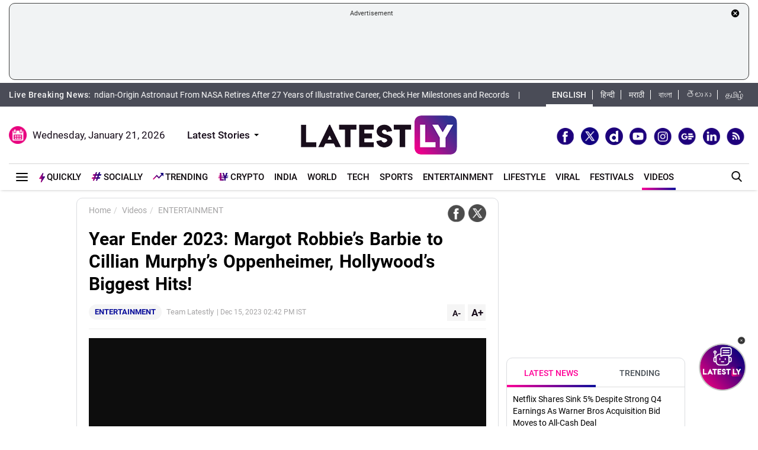

--- FILE ---
content_type: text/html; charset=UTF-8
request_url: https://www.latestly.com/videos/year-ender-2023-margot-robbies-barbie-to-cillian-murphys-oppenheimer-hollywoods-biggest-hits-5631853.html
body_size: 261703
content:
<!DOCTYPE html>
<html lang="en">
<head>
    <meta charset = "utf-8">
<meta http-equiv = "X-UA-Compatible" content = "IE = edge">
<meta name="theme-color" content="#FFFFFF" />
<meta name="msapplication-navbutton-color" content="#FFFFFF"> 
<meta name="apple-mobile-web-app-status-bar-style" content="#FFFFFF">
<link rel="shortcut icon" href="https://stfe.latestly.com/images/fav/favicon.ico?ver=112" type="image/x-icon" />
<link rel="apple-touch-icon" sizes="57x57" href="https://stfe.latestly.com/images/fav/apple-icon-57x57.png">
<link rel="apple-touch-icon" sizes="60x60" href="https://stfe.latestly.com/images/fav/apple-icon-60x60.png">
<link rel="apple-touch-icon" sizes="72x72" href="https://stfe.latestly.com/images/fav/apple-icon-72x72.png">
<link rel="apple-touch-icon" sizes="76x76" href="https://stfe.latestly.com/images/fav/apple-icon-76x76.png">
<link rel="apple-touch-icon" sizes="114x114" href="https://stfe.latestly.com/images/fav/apple-icon-114x114.png">
<link rel="apple-touch-icon" sizes="120x120" href="https://stfe.latestly.com/images/fav/apple-icon-120x120.png">
<link rel="apple-touch-icon" sizes="144x144" href="https://stfe.latestly.com/images/fav/apple-icon-144x144.png">
<link rel="apple-touch-icon" sizes="152x152" href="https://stfe.latestly.com/images/fav/apple-icon-152x152.png">
<link rel="apple-touch-icon" sizes="180x180" href="https://stfe.latestly.com/images/fav/apple-icon-180x180.png">
<link rel="icon" type="image/png" sizes="192x192"  href="https://stfe.latestly.com/images/fav/android-icon-192x192.png">
<link rel="icon" type="image/png" sizes="32x32" href="https://stfe.latestly.com/images/fav/favicon-32x32.png">
<link rel="icon" type="image/png" sizes="96x96" href="https://stfe.latestly.com/images/fav/favicon-96x96.png">
<link rel="icon" type="image/png" sizes="16x16" href="https://stfe.latestly.com/images/fav/favicon-16x16.png">
<link rel="manifest" href="https://stfe.latestly.com/images/fav/manifest.json">
<meta name="google-site-verification" content="qCLBUm78pwVEtL4b2aq0P4Sa9_2-bDxaBoWtx0lyP7M" />
<meta name="msapplication-TileColor" content="#ffffff">
<meta name="msapplication-TileImage" content="https://stfe.latestly.com/images/fav/ms-icon-144x144.png">

<!-- <script async src="https://securepubads.g.doubleclick.net/tag/js/gpt.js"></script> -->
<script>
  var jsScripts = [];
  window.googletag = window.googletag || {cmd: []};
</script>
<script>
  googletag.cmd.push(function() {
    var width = window.innerWidth || document.documentElement.clientWidth;
    // googletag.defineSlot('/21682383758/160x600_RHS', [160, 600], 'div-gpt-ad-1590063610495-0').addService(googletag.pubads());
    // googletag.defineSlot('/21682383758/LatestLY_160x600_LHS', [160, 600], 'div-gpt-ad-1590063487025-0').addService(googletag.pubads());
    googletag.defineSlot('/21682383758/latestly_300x250_atf', [300, 250], 'div-gpt-ad-1560419204258-0').addService(googletag.pubads());
    googletag.defineSlot('/21682383758/latestly_300x250_btf1', [300, 250], 'div-gpt-ad-1560419252833-0').addService(googletag.pubads());
    googletag.defineSlot('/21682383758/latestly_300x250_btf2', [300, 250], 'div-gpt-ad-1560419301349-0').addService(googletag.pubads());
    googletag.defineSlot('/21682383758/latestly_300x250_btf3', [300, 250], 'div-gpt-ad-1560419346035-0').addService(googletag.pubads());
    googletag.defineSlot('/21682383758/latestly_300x250_btf4', [300, 250], 'div-gpt-ad-1560419387500-0').addService(googletag.pubads());
    googletag.defineSlot('/21682383758/latestly_300x250_btf5', [300, 250], 'div-gpt-ad-1560419538758-0').addService(googletag.pubads());
    googletag.defineSlot('/21682383758/New_300x600', [[300, 600], [300, 250]], 'div-gpt-ad-1630910841985-0').addService(googletag.pubads());
    if (width >= 992) {
    googletag.defineSlot('/21682383758/980X200', [[970, 90], [728, 90]], 'div-gpt-ad-1630330283310-0').addService(googletag.pubads());
    }else{
        googletag.defineSlot('/21682383758/980X200', [[728, 90],[300, 250]], 'div-gpt-ad-1630330283310-0').addService(googletag.pubads());
    }
    googletag.defineSlot('/21682383758/728x90_Top', [728, 90], 'div-gpt-ad-1568807958472-0').addService(googletag.pubads());
    googletag.defineSlot('/21682383758/latestly_728x90_btf1', [728, 90], 'div-gpt-ad-1560419575255-0').addService(googletag.pubads());
    googletag.defineSlot('/21682383758/latestly_728x90_btf2', [728, 90], 'div-gpt-ad-1560419641727-0').addService(googletag.pubads());
    googletag.defineSlot('/21682383758/latestly_728x90_btf3', [728, 90], 'div-gpt-ad-1560419731528-0').addService(googletag.pubads());
    googletag.defineSlot('/21682383758/latestly_728x90_btf4', [728, 90], 'div-gpt-ad-1560419775547-0').addService(googletag.pubads());
    googletag.defineSlot('/21682383758/latestly_728x90_btf5', [728, 90], 'div-gpt-ad-1560419836696-0').addService(googletag.pubads());
    googletag.defineSlot('/21682383758/latestly_728x90_btf6', [728, 90], 'div-gpt-ad-1560419877244-0').addService(googletag.pubads());
    googletag.defineSlot('/21682383758/latestly_728x90_btf7', [728, 90], 'div-gpt-ad-1560419916715-0').addService(googletag.pubads());
    googletag.pubads().enableSingleRequest();
    var rNum = ((Math.floor(Math.random() * 20) + 1)).toString();
    googletag.pubads().setTargeting('rnum', rNum);
    googletag.pubads().setTargeting('language', ['marathi']).setTargeting('Section', ['Home']);
    googletag.enableServices();
  });
</script>
<script src="//www.googletagservices.com/tag/js/gpt.js"></script>
<script type="text/javascript">

    const googletag = window.googletag || (window.googletag = { cmd: [] });
    
    const createScope = (action) => action && action();
    
    const GPTAdsManager = createScope(() => {
        let initialized = false;
        const initializeAds = (initialLoading = false, singleRequest = true) => {
            if (initialized) {
               	return;
            }
            initialized = true;
            googletag.cmd.push(() => {
                const pubads = googletag.pubads();
                if (!initialLoading) {
                  	pubads.disableInitialLoad();
                }
                if (singleRequest) {
                  	pubads.enableSingleRequest();
                }
                googletag.enableServices();
          	});
        };
        const createSlot = (adPath, adWidth, adHeight, elementId) => {
            initializeAds(); // only if not initialized yet
            let slot = null;
            googletag.cmd.push(() => {
                const size = adWidth & adHeight ? [adWidth, adHeight] : ['fluid'];
                const tmp = googletag.defineSlot(adPath, size, elementId);
                if (tmp) {
                    slot = tmp;
                    tmp.addService(googletag.pubads());
                }
            });
            const display = () => {
                if (slot) {
                    googletag.cmd.push(() => {
                        const pubads = googletag.pubads();
                        pubads.refresh([slot]);
                    });
                }
            };
            const refresh = () => {
                if (slot) {
                    googletag.cmd.push(() => {
                        const pubads = googletag.pubads();
                        pubads.refresh([slot]);
                    });
                }
            };
           	const destroy = () => {
                if (slot) {
                    const tmp = slot;
                    googletag.cmd.push(() => {
                        const pubads = googletag.pubads();
                        googletag.destroySlots([tmp]);
                    });
                    slot = null;
                }
            };
            return { display, refresh, destroy };
        }
        return { initializeAds, createSlot };
    });

  </script>

<script type="text/javascript">
    function lyGPTScript() {
            var wtads = document.createElement('script');
            wtads.async = true;
            wtads.type = 'text/javascript';
            wtads.src = "https://securepubads.g.doubleclick.net/tag/js/gpt.js";
            var node = document.getElementsByTagName('script')[0];
            node.parentNode.insertBefore(wtads, node);
        }
    window.addEventListener('load', (event) => {
            setTimeout(function () {
                lyGPTScript();
        }, 3000);
    });
</script>
<link rel="preload" as="font" href="https://stfe.latestly.com/css/fonts/Roboto-Medium.woff" type="font/woff" crossorigin>
<link rel="preconnect" crossorigin href="//st1.latestly.com" crossorigin /><link rel="preconnect" crossorigin href="https://fonts.gstatic.com/" /><link rel="preconnect" crossorigin href="https://www.googletagservices.com/" /><link rel="preconnect" crossorigin href="https://www.google-analytics.com/" /><link rel="preconnect" crossorigin href="https://securepubads.g.doubleclick.net/" /><link rel="preconnect" crossorigin href="//stfe.latestly.com">
<meta name="theme-color" content="#ffffff">
<title>Year Ender 2023: Margot Robbie’s Barbie to Cillian Murphy’s Oppenheimer, Hollywood’s Biggest Hits! | 📹 Watch Videos From LatestLY</title>
<meta name="viewport" content="width=device-width, initial-scale=1" />
<meta name="robots" content="max-image-preview:large" />
<!-- <script src="https://stfe.latestly.com/js/jwplayer.js"></script>
<script>jwplayer.key="eNdgnoqA6N4Wmu/boclO3rlUEKykRH1zPlSAStuCkOMZRePW";</script> -->
<script>
	var video_url = "https://latestlyvd.akamaized.net/lyvod/2023/12/From_Barbie_to_Oppenheimer_Biggest_Hollywood_Hits_of_2023_15dec_143651/stream.ismd/manifest.m3u8?stream=720p;480p;320p;240p&hls_client_manifest_version=1";
    var video_image = "https://st1.latestly.com/wp-content/uploads/2023/12/BARBIE-OPPE-784x441.jpg";
    var video_title = "Year Ender 2023: Margot Robbie’s Barbie to Cillian Murphy’s Oppenheimer, Hollywood’s Biggest Hits!";
    var pageType = 'video';
</script>
<meta name="description" content="As The Year 2023 Draws To A Close, It Has Been Marked By Major Blockbuster Films Such As Margot Robbie And Ryan Gosling&amp;#039;s &amp;#039;Barbie,&amp;#039; Cillian Murphy&amp;#039;s &amp;#039;Oppenheimer,&amp;#039; And Tom Cruise&amp;#039;s &amp;#039;Mission Impossible - Dead Reckoning Part One.&amp;#039; These Movies Have Taken The Global Cinema Stage By Storm, Featuring Marvellous Direction, Powerful Dialogues, And Extraordinary Cinematography That Deeply Resonated With Audiences. Notably, Greta Gerwig&amp;#039;s &amp;#039;Barbie&amp;#039; Crossed The $1 Billion Mark, Making Her The First Female Filmmaker To Helm A Billion-Dollar-Grossing Movie. 📹 Year Ender 2023: Margot Robbie’s Barbie to Cillian Murphy’s Oppenheimer, Hollywood’s Biggest Hits!" />
	<meta name="news_keywords" content="barbie,biggest-hollywood-hits-of-2023,hollywood-hit-movies,john-wick,margot-robbie,mission-impossible,tom-cruise,worldwide-box-office-collection,year-ender-2023" />
	<meta name="Keywords" content="barbie,biggest-hollywood-hits-of-2023,hollywood-hit-movies,john-wick,margot-robbie,mission-impossible,tom-cruise,worldwide-box-office-collection,year-ender-2023">
<meta http-equiv="Content-Type" content="text/html; charset=utf-8" />
<meta property="og:locale" content="en_US" />
<meta property="og:locale:alternate" content="en_IN" />
<meta property="og:site_name" content="LatestLY" />
	<meta property="og:type" content="website" />
<meta property="og:url" content="https://www.latestly.com/videos/year-ender-2023-margot-robbies-barbie-to-cillian-murphys-oppenheimer-hollywoods-biggest-hits-5631853.html" />
<meta property="og:title" content="Year Ender 2023: Margot Robbie’s Barbie to Cillian Murphy’s Oppenheimer, Hollywood’s Biggest Hits! | 📹 Watch Videos From LatestLY" />
<meta property="og:description" content="As The Year 2023 Draws To A Close, It Has Been Marked By Major Blockbuster Films Such As Margot Robbie And Ryan Gosling&amp;#039;s &amp;#039;Barbie,&amp;#039; Cillian Murphy&amp;#039;s &amp;#039;Oppenheimer,&amp;#039; And Tom Cruise&amp;#039;s &amp;#039;Mission Impossible - Dead Reckoning Part One.&amp;#039; These Movies Have Taken The Global Cinema Stage By Storm, Featuring Marvellous Direction, Powerful Dialogues, And Extraordinary Cinematography That Deeply Resonated With Audiences. Notably, Greta Gerwig&amp;#039;s &amp;#039;Barbie&amp;#039; Crossed The $1 Billion Mark, Making Her The First Female Filmmaker To Helm A Billion-Dollar-Grossing Movie. 📹 Year Ender 2023: Margot Robbie’s Barbie to Cillian Murphy’s Oppenheimer, Hollywood’s Biggest Hits!" />
<meta property="og:image" content="https://st1.latestly.com/wp-content/uploads/2023/12/BARBIE-OPPE-784x441.jpg" />
<meta name="twitter:card" content="summary_large_image">
<meta name="twitter:site" content="@latestly">
<meta name="twitter:creator" content="@latestly">
<meta name="twitter:url" content="https://www.latestly.com/videos/year-ender-2023-margot-robbies-barbie-to-cillian-murphys-oppenheimer-hollywoods-biggest-hits-5631853.html">
<meta name="twitter:title" content="Year Ender 2023: Margot Robbie’s Barbie to Cillian Murphy’s Oppenheimer, Hollywood’s Biggest Hits! | 📹 Watch Videos From LatestLY">
<meta name="twitter:description" content="As The Year 2023 Draws To A Close, It Has Been Marked By Major Blockbuster Films Such As Margot Robbie And Ryan Gosling&amp;#039;s &amp;#039;Barbie,&amp;#039; Cillian Murphy&amp;#039;s &amp;#039;Oppenheimer,&amp;#039; And Tom Cruise&amp;#039;s &amp;#039;Mission Impossible - Dead Reckoning Part One.&amp;#039; These Movies Have Taken The Global Cinema Stage By Storm, Featuring Marvellous Direction, Powerful Dialogues, And Extraordinary Cinematography That Deeply Resonated With Audiences. Notably, Greta Gerwig&amp;#039;s &amp;#039;Barbie&amp;#039; Crossed The $1 Billion Mark, Making Her The First Female Filmmaker To Helm A Billion-Dollar-Grossing Movie. 📹 Year Ender 2023: Margot Robbie’s Barbie to Cillian Murphy’s Oppenheimer, Hollywood’s Biggest Hits!">
<meta name="twitter:image" content="https://st1.latestly.com/wp-content/uploads/2023/12/BARBIE-OPPE-784x441.jpg">
<meta property="fb:pages" content="387525034959718" />
<meta property="fb:app_id" content="224265671451116" />
<link rel="canonical" href="https://www.latestly.com/videos/year-ender-2023-margot-robbies-barbie-to-cillian-murphys-oppenheimer-hollywoods-biggest-hits-5631853.html" />


<link rel="amphtml" href="https://www.latestly.com/videos/year-ender-2023-margot-robbies-barbie-to-cillian-murphys-oppenheimer-hollywoods-biggest-hits-5631853.html/amp">
<script type="application/ld+json">
{ "@context": "http://schema.org", "@type": "WebPage", "name": "Year Ender 2023: Margot Robbie’s Barbie to Cillian Murphy’s Oppenheimer, Hollywood’s Biggest Hits! | 📹 Watch Videos From LatestLY", "description": "As The Year 2023 Draws To A Close, It Has Been Marked By Major Blockbuster Films Such As Margot Robbie And Ryan Gosling&amp;#039;s &amp;#039;Barbie,&amp;#039; Cillian Murphy&amp;#039;s &amp;#039;Oppenheimer,&amp;#039; And Tom Cruise&amp;#039;s &amp;#039;Mission Impossible - Dead Reckoning Part One.&amp;#039; These Movies Have Taken The Global Cinema Stage By Storm, Featuring Marvellous Direction, Powerful Dialogues, And Extraordinary Cinematography That Deeply Resonated With Audiences. Notably, Greta Gerwig&amp;#039;s &amp;#039;Barbie&amp;#039; Crossed The $1 Billion Mark, Making Her The First Female Filmmaker To Helm A Billion-Dollar-Grossing Movie. 📹 Year Ender 2023: Margot Robbie’s Barbie to Cillian Murphy’s Oppenheimer, Hollywood’s Biggest Hits!", "url" : "https://www.latestly.com/videos/year-ender-2023-margot-robbies-barbie-to-cillian-murphys-oppenheimer-hollywoods-biggest-hits-5631853.html", "publisher": { "@type": "Organization", "name": "LatestLY", "url" : "https://www.latestly.com/videos/year-ender-2023-margot-robbies-barbie-to-cillian-murphys-oppenheimer-hollywoods-biggest-hits-5631853.html", "logo" : { "@type": "ImageObject", "contentUrl": "https://stfe.latestly.com/images/logo.png" } } }
</script>
<script type="application/ld+json">
{
"@context": "http://schema.org",
"@type": "VideoObject",
"name": "Year Ender 2023: Margot Robbie’s Barbie to Cillian Murphy’s Oppenheimer, Hollywood’s Biggest Hits! | 📹 Watch Videos From LatestLY",
"description":"As The Year 2023 Draws To A Close, It Has Been Marked By Major Blockbuster Films Such As Margot Robbie And Ryan Gosling&amp;#039;s &amp;#039;Barbie,&amp;#039; Cillian Murphy&amp;#039;s &amp;#039;Oppenheimer,&amp;#039; And Tom Cruise&amp;#039;s &amp;#039;Mission Impossible - Dead Reckoning Part One.&amp;#039; These Movies Have Taken The Global Cinema Stage By Storm, Featuring Marvellous Direction, Powerful Dialogues, And Extraordinary Cinematography That Deeply Resonated With Audiences. Notably, Greta Gerwig&amp;#039;s &amp;#039;Barbie&amp;#039; Crossed The $1 Billion Mark, Making Her The First Female Filmmaker To Helm A Billion-Dollar-Grossing Movie. 📹 Year Ender 2023: Margot Robbie’s Barbie to Cillian Murphy’s Oppenheimer, Hollywood’s Biggest Hits!",
"thumbnailUrl": "https://st1.latestly.com/wp-content/uploads/2023/12/BARBIE-OPPE-784x441.jpg",
"uploadDate": "2023-12-15T14:42:54+05:30",
"dateModified":"2023-12-15T14:42:54+05:30",
"duration":"PT1M11S",
"publisher": {
"@type": "Organization",
"name": "LatestLY",
"logo": {
"@type": "ImageObject",
"url": "https://stfe.latestly.com/images/logo.png",
"width": 600,
"height": 60
}
},
"contentUrl": "https://latestlyvd.akamaized.net/video/lyvod/2023/12/From_Barbie_to_Oppenheimer_Biggest_Hollywood_Hits_of_2023_15dec_143651/320.mp4",
"embedUrl": "https://www.dailymotion.com/embed/video/x8ql3gs"
}
</script>
<script type="application/ld+json">
{
"@context": "http://schema.org",
"@type": "NewsArticle",
"mainEntityOfPage": {
"@type": "WebPage",
"@id": "https://www.latestly.com/videos/year-ender-2023-margot-robbies-barbie-to-cillian-murphys-oppenheimer-hollywoods-biggest-hits-5631853.html"
},
"headline": "Year Ender 2023: Margot Robbie’s Barbie to Cillian Murphy’s Oppenheimer, Hollywood’s Biggest Hits!",
"image": "https://st1.latestly.com/wp-content/uploads/2023/12/BARBIE-OPPE-784x441.jpg",
"datePublished": "2023-12-15T14:42:54+05:30",
"dateModified": "2023-12-15T14:42:54+05:30",
"author": {
"@type": "Person",
"name": "Team Latestly"
},
"publisher": {
"@type": "Organization",
"name": "LatestLY",
"logo": {
"@type": "ImageObject",
"url": "https://stfe.latestly.com/images/logo.png"
}
},
"description": "As The Year 2023 Draws To A Close, It Has Been Marked By Major Blockbuster Films Such As Margot Robbie And Ryan Gosling&amp;#039;s &amp;#039;Barbie,&amp;#039; Cillian Murphy&amp;#039;s &amp;#039;Oppenheimer,&amp;#039; And Tom Cruise&amp;#039;s &amp;#039;Mission Impossible - Dead Reckoning Part One.&amp;#039; These Movies Have Taken The Global Cinema Stage By Storm, Featuring Marvellous Direction, Powerful Dialogues, And Extraordinary Cinematography That Deeply Resonated With Audiences. Notably, Greta Gerwig&amp;#039;s &amp;#039;Barbie&amp;#039; Crossed The $1 Billion Mark, Making Her The First Female Filmmaker To Helm A Billion-Dollar-Grossing Movie. 📹 Year Ender 2023: Margot Robbie’s Barbie to Cillian Murphy’s Oppenheimer, Hollywood’s Biggest Hits!"
}
</script>
<script type="application/ld+json">{"@context":"http:\/\/schema.org","@type":"SiteNavigationElement","name":"Latest News","url":"https:\/\/www.latestly.com\/headlines\/"}</script><script type="application/ld+json">{"@context":"http:\/\/schema.org","@type":"SiteNavigationElement","name":"India","url":"https:\/\/www.latestly.com\/india\/"}</script><script type="application/ld+json">{"@context":"http:\/\/schema.org","@type":"SiteNavigationElement","name":"Politics","url":"https:\/\/www.latestly.com\/india\/politics\/"}</script><script type="application/ld+json">{"@context":"http:\/\/schema.org","@type":"SiteNavigationElement","name":"Information","url":"https:\/\/www.latestly.com\/india\/information\/"}</script><script type="application/ld+json">{"@context":"http:\/\/schema.org","@type":"SiteNavigationElement","name":"Education","url":"https:\/\/www.latestly.com\/india\/education\/"}</script><script type="application/ld+json">{"@context":"http:\/\/schema.org","@type":"SiteNavigationElement","name":"News","url":"https:\/\/www.latestly.com\/india\/news\/"}</script><script type="application/ld+json">{"@context":"http:\/\/schema.org","@type":"SiteNavigationElement","name":"World","url":"https:\/\/www.latestly.com\/world\/"}</script><script type="application/ld+json">{"@context":"http:\/\/schema.org","@type":"SiteNavigationElement","name":"Entertainment","url":"https:\/\/www.latestly.com\/entertainment\/"}</script><script type="application/ld+json">{"@context":"http:\/\/schema.org","@type":"SiteNavigationElement","name":"Bollywood","url":"https:\/\/www.latestly.com\/entertainment\/bollywood\/"}</script><script type="application/ld+json">{"@context":"http:\/\/schema.org","@type":"SiteNavigationElement","name":"Hollywood","url":"https:\/\/www.latestly.com\/entertainment\/hollywood\/"}</script><script type="application/ld+json">{"@context":"http:\/\/schema.org","@type":"SiteNavigationElement","name":"TV","url":"https:\/\/www.latestly.com\/entertainment\/tv\/"}</script><script type="application/ld+json">{"@context":"http:\/\/schema.org","@type":"SiteNavigationElement","name":"South","url":"https:\/\/www.latestly.com\/entertainment\/south\/"}</script><script type="application/ld+json">{"@context":"http:\/\/schema.org","@type":"SiteNavigationElement","name":"Sports","url":"https:\/\/www.latestly.com\/sports\/"}</script><script type="application/ld+json">{"@context":"http:\/\/schema.org","@type":"SiteNavigationElement","name":"Cricket","url":"https:\/\/www.latestly.com\/sports\/cricket\/"}</script><script type="application/ld+json">{"@context":"http:\/\/schema.org","@type":"SiteNavigationElement","name":"Football","url":"https:\/\/www.latestly.com\/sports\/football\/"}</script><script type="application/ld+json">{"@context":"http:\/\/schema.org","@type":"SiteNavigationElement","name":"Kabaddi","url":"https:\/\/www.latestly.com\/sports\/kabaddi\/"}</script><script type="application/ld+json">{"@context":"http:\/\/schema.org","@type":"SiteNavigationElement","name":"Tennis","url":"https:\/\/www.latestly.com\/sports\/tennis\/"}</script><script type="application/ld+json">{"@context":"http:\/\/schema.org","@type":"SiteNavigationElement","name":"Badminton","url":"https:\/\/www.latestly.com\/sports\/badminton\/"}</script><script type="application/ld+json">{"@context":"http:\/\/schema.org","@type":"SiteNavigationElement","name":"Lifestyle","url":"https:\/\/www.latestly.com\/lifestyle\/"}</script><script type="application/ld+json">{"@context":"http:\/\/schema.org","@type":"SiteNavigationElement","name":"Food","url":"https:\/\/www.latestly.com\/lifestyle\/food\/"}</script><script type="application/ld+json">{"@context":"http:\/\/schema.org","@type":"SiteNavigationElement","name":"Travel","url":"https:\/\/www.latestly.com\/lifestyle\/travel\/"}</script><script type="application/ld+json">{"@context":"http:\/\/schema.org","@type":"SiteNavigationElement","name":"Fashion","url":"https:\/\/www.latestly.com\/lifestyle\/fashion\/"}</script><script type="application/ld+json">{"@context":"http:\/\/schema.org","@type":"SiteNavigationElement","name":"Health & Wellness","url":"https:\/\/www.latestly.com\/lifestyle\/health-wellness\/"}</script><script type="application/ld+json">{"@context":"http:\/\/schema.org","@type":"SiteNavigationElement","name":"Technology","url":"https:\/\/www.latestly.com\/technology\/"}</script><script type="application/ld+json">{"@context":"http:\/\/schema.org","@type":"SiteNavigationElement","name":"Auto","url":"https:\/\/www.latestly.com\/auto\/"}</script><script type="application/ld+json">{"@context":"http:\/\/schema.org","@type":"SiteNavigationElement","name":"Viral","url":"https:\/\/www.latestly.com\/viral\/"}</script><script type="application/ld+json">{"@context":"http:\/\/schema.org","@type":"SiteNavigationElement","name":"Festivals","url":"https:\/\/www.latestly.com\/lifestyle\/festivals-events\/"}</script><script type="application/ld+json">{"@context":"http:\/\/schema.org","@type":"SiteNavigationElement","name":"Videos","url":"https:\/\/www.latestly.com\/videos\/"}</script><script type="application/ld+json">{"@context":"http:\/\/schema.org","@type":"SiteNavigationElement","name":"Photos","url":"https:\/\/www.latestly.com\/photos\/"}</script><script type="application/ld+json">{"@context":"http:\/\/schema.org","@type":"SiteNavigationElement","name":"Elections","url":"https:\/\/www.latestly.com\/elections\/"}</script><script type="application/ld+json">{"@context":"http:\/\/schema.org","@type":"SiteNavigationElement","name":"Quickly","url":"https:\/\/www.latestly.com\/quickly\/"}</script><link rel="stylesheet" href="https://stfe.latestly.com/css/ly_custom_desk.css?ver=20210914-6" type="text/css"/>
<style type="text/css">
.hide_mobile {display: none;}
.tending-stories{display: none}
.ad-box.box.top-ad-box{display: none}
@media (max-width:767px) {
	@font-face{font-family:'Roboto-Medium';src:url("https://stfe.latestly.com/mobile/fonts/Roboto-Medium/Roboto-Medium.eot?#iefix") format("embedded-opentype"),url("https://stfe.latestly.com/mobile/fonts/Roboto-Medium/Roboto-Medium.woff") format("woff"),url("https://stfe.latestly.com/mobile/fonts/Roboto-Medium/Roboto-Medium.ttf") format("truetype"),url("https://stfe.latestly.com/mobile/fonts/Roboto-Medium/Roboto-Medium.svg#Roboto-Medium") format("svg");font-weight:normal;font-style:normal;font-display:swap}@font-face{font-family:'Roboto-Bold';src:url("https://stfe.latestly.com/mobile/fonts/Roboto-Bold/Roboto-Bold.eot?#iefix") format("embedded-opentype"),url("https://stfe.latestly.com/mobile/fonts/Roboto-Bold/Roboto-Bold.woff") format("woff"),url("https://stfe.latestly.com/mobile/fonts/Roboto-Bold/Roboto-Bold.ttf") format("truetype"),url("https://stfe.latestly.com/mobile/fonts/Roboto-Bold/Roboto-Bold.svg#Roboto-Bold") format("svg");font-weight:normal;font-style:normal;font-display:swap}@font-face{font-family:'Roboto-Regular';src:url("https://stfe.latestly.com/mobile/fonts/Roboto-Regular/Roboto-Regular.eot?#iefix") format("embedded-opentype"),url("https://stfe.latestly.com/mobile/fonts/Roboto-Regular/Roboto-Regular.woff") format("woff"),url("https://stfe.latestly.com/mobile/fonts/Roboto-Regular/Roboto-Regular.ttf") format("truetype"),url("https://stfe.latestly.com/mobile/fonts/Roboto-Regular/Roboto-Regular.svg#Roboto-Regular") format("svg");font-weight:normal;font-style:normal;font-display:swap}

	.container-fluid.head {display: none}
	#main_top_ad{display: none}
	.container-fluid.top-bar{display: none}
	#main_top_container{display: none}
	.right_wrap .tending-stories{display: none}
	.article .tending-stories{display: block;}
	.ad-box.box.top-ad-box{display: block}
	.hide_mobile{display: block}
	#header {position: sticky;top: 0;left: 0;z-index: 99999999;}
	#header_mob {
		position: sticky;
		top: 0;
	    left: 0;
	    background: #fff;
	    padding: 10px 0 0 0;
	    width: 100%;
	    z-index: 999999999;
	    box-shadow: 0 1px 5px -2px #9a9a9a;
	    display: block;
	}


	#header_mob .middle-menu .scroll-navbar ul li.qly-link img {
	    width: 10px;
	    margin-right: 3px;
	    display: inline-block;
	    vertical-align: middle;
	}
	#header_mob .middle-menu .scroll-navbar ul li.sly-link img, .burger-menu .burger-wrap .menu li.sly-link img {
	    width: 18px;
	    margin-bottom: 4px;
	    margin-right: 3px;
	    display: inline-block;
	    vertical-align: middle;
	}
	#header_mob .middle-menu .scroll-navbar ul li.sly-link {
	    font-family: "Roboto-Bold", sans-serif;
	}

	.container {
	    width: 95%;
	    margin: 0 auto;
	}

	#header_mob .nav-bar {
	    display: -webkit-flex;
	    display: -moz-flex;
	    display: -o-flex;
	    display: -ms-flex;
	    display: flex
	;
	    -webkit-align-items: center;
	    -moz-align-items: center;
	    -o-align-items: center;
	    -ms-align-items: center;
	    align-items: center;
	    -webkit-justify-content: space-between;
	    -moz-justify-content: space-between;
	    -o-justify-content: space-between;
	    -ms-justify-content: space-between;
	    justify-content: space-between;
	    padding-bottom: 10px;
	}

	#header_mob .nav-bar .menu-icon {
	    position: relative;
	    width: 36px;
	    height: 26px;
	    cursor: pointer;
	    z-index: 9;
	}
	#header_mob .nav-bar .menu-icon span {
	    display: block;
	    -webkit-transform: translate(-50%, -50%);
	    -moz-transform: translate(-50%, -50%);
	    -ms-transform: translate(-50%, -50%);
	    -o-transform: translate(-50%, -50%);
	    transform: translate(-50%, -50%);
	    position: absolute;
	    top: 50%;
	    left: 50%;
	    width: 26px;
	    height: 2px;
	    background: #0f0a0e;
	    -webkit-transition: 0.2s all;
	    transition: 0.2s all;
	}
	#header_mob .nav-bar .menu-icon span:before {
	    -webkit-transform: translate(0%, 8px);
	    -moz-transform: translate(0%, 8px);
	    -ms-transform: translate(0%, 8px);
	    -o-transform: translate(0%, 8px);
	    transform: translate(0%, 8px);
	}
	#header_mob .nav-bar .menu-icon span:before, #header_mob .nav-bar .menu-icon span:after {
	    height: 2px;
	    background: #0f0a0e;
	    -webkit-transition: 0.2s all;
	    transition: 0.2s all;
	}
	#header_mob .nav-bar .menu-icon span:before, #header_mob .nav-bar .menu-icon span:after {
	    content: "";
	    display: block;
	}
	#header_mob .nav-bar .menu-icon span:after {
	    -webkit-transform: translate(0%, -10px);
	    -moz-transform: translate(0%, -10px);
	    -ms-transform: translate(0%, -10px);
	    -o-transform: translate(0%, -10px);
	    transform: translate(0%, -10px);
	}
    #header_mob .nav-bar .logo {
        width: 125px;
        height: 32px;
        background-size: 125px auto;
    }
    img {
	    max-width: 100%;
	}
	#header_mob .nav-bar .search-icon {
	    background: #eeeded url(https://stfe.latestly.com/images/search_icon.png) no-repeat center center;
	    text-align: center;
	    width: 30px;
	    height: 30px;
	    -webkit-border-radius: 6px;
	    -moz-border-radius: 6px;
	    -ms-border-radius: 6px;
	    -o-border-radius: 6px;
	    border-radius: 6px;
	    display: -webkit-flex;
	    display: -moz-flex;
	    display: -o-flex;
	    display: -ms-flex;
	    display: flex
	;
	    -webkit-align-items: center;
	    -moz-align-items: center;
	    -o-align-items: center;
	    -ms-align-items: center;
	    align-items: center;
	    -webkit-justify-content: center;
	    -moz-justify-content: center;
	    -o-justify-content: center;
	    -ms-justify-content: center;
	    justify-content: center;
	    opacity: 1;
	    position: relative;
	    z-index: 9;
	    background-size: 15px auto;
	}
	#header_mob .middle-menu {
	    background: #fff;
	    border-top: 1px solid #e0e0e0;
	    padding-left: 4px;
	}

	#header_mob .middle-menu .home-link {
	    background-image: url(/images/home_icon.png);
	    background-position: 10px 5px;
	    background-size: 24px;
	    background-repeat: no-repeat;
	    background-color: #fff;
	    height: 34px;
	    position: absolute;
	    width: 45px;
	    z-index: 99999;
	}
	#header_mob .middle-menu .scroll-navbar {
	    position: relative;
	    z-index: 99;
	    overflow-x: scroll;
	    -webkit-overflow-scrolling: touch;
	    overflow-y: hidden;
	    display: -webkit-flex;
	    display: -moz-flex;
	    display: -o-flex;
	    display: -ms-flex;
	    display: flex
	;
	}
	#header_mob .middle-menu .home-link:before {
	    background-color: #dadae4;
	    content: "";
	    height: 14px;
	    position: absolute;
	    top: 50%;
	    -webkit-transform: translateY(-50%);
	    -moz-transform: translateY(-50%);
	    -ms-transform: translateY(-50%);
	    -o-transform: translateY(-50%);
	    transform: translateY(-50%);
	    right: 0;
	    width: 1px;
	}
	#header_mob .middle-menu .scroll-navbar ul {
	    display: -webkit-flex;
	    display: -moz-flex;
	    display: -o-flex;
	    display: -ms-flex;
	    display: flex
	;
	    font-size: 0;
	    white-space: nowrap;
	    flex-wrap: nowrap;
	    -webkit-align-items: center;
	    -moz-align-items: center;
	    -o-align-items: center;
	    -ms-align-items: center;
	    align-items: center;
	}
	ol, ul {
	    list-style: none;
	}
	#header_mob .middle-menu .scroll-navbar ul li:first-child {
	    margin-left: 46px;
	}
	#header_mob .middle-menu .scroll-navbar ul li {
	    display: inline-block;
	    flex-shrink: 0;
	    vertical-align: top;
	    white-space: normal;
	    overflow: hidden;
	    position: relative;
	    padding: 3px 12px;
	}
	#header_mob .middle-menu .scroll-navbar ul li.qly-link {
	    color: #000;
	    text-transform: uppercase;
	    font-family: "Roboto-Bold", sans-serif;
	}
	#header_mob .middle-menu .scroll-navbar ul li a {
	    color: #0f0a0e;
	    font-size: 14px;
	    font-weight: 500;
	    text-decoration: none;
	    text-transform: uppercase;
	    display: block;
	    line-height: 28px;
	}
	#header_mob .middle-menu .scroll-navbar ul li:before {
	    background-color: #dadae4;
	    content: "";
	    height: 14px;
	    position: absolute;
	    top: 50%;
	    -webkit-transform: translateY(-50%);
	    -moz-transform: translateY(-50%);
	    -ms-transform: translateY(-50%);
	    -o-transform: translateY(-50%);
	    transform: translateY(-50%);
	    right: 0;
	    width: 1px;
	}

	#header_mob .middle-menu .scroll-navbar ul li.qly-link{color:#000;text-transform:uppercase;font-family:"Roboto-Bold",sans-serif}
	#header_mob .middle-menu .scroll-navbar ul li.active:after {
	    content: "";
	    position: absolute;
	    width: 100%;
	    left: 0;
	    bottom: 0;
	    border-width: 0 0 4px;
	    border-style: solid;
	    -webkit-border-image: -webkit-gradient(linear, 100% 0, 0 0, from(#ff0097), to(#0c109b)) 100% 1;
	    -webkit-border-image: -webkit-linear-gradient(right, #ff0097, #0c109b) 100% 1;
	    -moz-border-image: -moz-linear-gradient(right, #ff0097, #0c109b) 100% 1;
	    -o-border-image: -o-linear-gradient(right, #ff0097, #0c109b) 100% 1;
	    border-image: linear-gradient(to right, #ff0097, #0c109b) 100% 1;
	}
	#header_mob .middle-menu .scroll-navbar ul {
	    display: -webkit-flex;
	    display: -moz-flex;
	    display: -o-flex;
	    display: -ms-flex;
	    display: flex
	;
	    font-size: 0;
	    white-space: nowrap;
	    flex-wrap: nowrap;
	    -webkit-align-items: center;
	    -moz-align-items: center;
	    -o-align-items: center;
	    -ms-align-items: center;
	    align-items: center;
	}
	#header_mob .middle-menu .scroll-navbar ul li.qly-link {
	    color: #000;
	    text-transform: uppercase;
	    font-family: "Roboto-Bold", sans-serif;
	}
	.search-box {
	    width: 100%;
	    background: #fff;
	    width: 100%;
	    top: 54px;
	    left: 0;
	    position: fixed;
	    right: 0;
	    z-index: 99;
	    box-shadow: 0 0 10px #ccc;
	    -webkit-transition: all 0.4scubic-bezier(0.37, 0.15, 0.32, 0.94);
	    -moz-transition: all 0.4s cubic-bezier(0.37, 0.15, 0.32, 0.94);
	    -ms-transition: all 0.4s cubic-bezier(0.37, 0.15, 0.32, 0.94);
	    trasition: all 0.4s cubic-bezier(0.37, 0.15, 0.32, 0.94);
	    opacity: 0;
	}
	.search-box .search-input {
	    background: #fff;
	    height: 40px;
	    border: 0;
	    padding: 0 10px;
	    width: -webkit-calc(100% - 90px);
	    width: -moz-calc(100% - 90px);
	    width: -ms-calc(100% - 90px);
	    width: calc(100% - 90px);
	    display: inline-block;
	    margin-right: -5px;
	}
	input {
	    line-height: normal;
	}
	button, input, optgroup, select, textarea {
	    color: inherit;
	    font: inherit;
	    margin: 0;
	}
	.search-box .search-main-btn {
	    background-image: -webkit-linear-gradient(left, #ff0097 0, #0c109b 100%), -webkit-linear-gradient(left, #ff0097 0, #0c109b 100%);
	    background-image: -moz-linear-gradient(left, #ff0097 0, #0c109b 100%), -moz-linear-gradient(left, #ff0097 0, #0c109b 100%);
	    background-image: -o-linear-gradient(left, #ff0097 0, #0c109b 100%), -o-linear-gradient(left, #ff0097 0, #0c109b 100%);
	    background-image: linear-gradient(to right, #ff0097 0, #0c109b 100%), linear-gradient(to right, #ff0097 0, #0c109b 100%);
	    background-image: -webkit-gradient(linear, left top, right top, color-stop(0, #ff0097), color-stop(1, #0c109b));
	    cursor: ponter;
	    color: #fff;
	    display: inline-block;
	    width: 90px;
	    text-align: center;
	    border: 0;
	    height: 40px;
	}
	.burger-menu {
        padding: 55px 0 10px 0;
    }

    .burger-menu {
	    top: 0;
	    background: #ffffff;
	    position: fixed;
	    left: 0;
	    width: 100%;
	    z-index: 99999999;
	    bottom: 0;
	    height: 100vh;
	    padding: 62px 0 10px 0;
	    -webkit-transform: translateX(-100%);
	    -moz-transform: translateX(-100%);
	    -ms-transform: translateX(-100%);
	    -o-transform: translateX(-100%);
	    transform: translateX(-100%);
	    -webkit-transition: all 0.4scubic-bezier(0.37, 0.15, 0.32, 0.94);
	    -moz-transition: all 0.4s cubic-bezier(0.37, 0.15, 0.32, 0.94);
	    -ms-transition: all 0.4s cubic-bezier(0.37, 0.15, 0.32, 0.94);
	    trasition: all 0.4s cubic-bezier(0.37, 0.15, 0.32, 0.94);
	    opacity: 0;
	    height: calc(var(--vh, 1vh)* 100);
	    overflow-y: auto;
	}
	.burger-menu .burger-wrap .social-menu-list {
	    text-align: center;
	    margin-top: 20px;
	}
	.burger-menu .burger-wrap .social-menu-list li {
	    margin: 0 2px;
	    display: inline-block;
	    vertical-align: top;
	}
	.burger-menu .burger-wrap .social-menu-list li a.facebook-icon {
	    background-position: -128px 1px;
	}
	.burger-menu .burger-wrap .social-menu-list li a {
	    background: url(/images/new_sprite_social_icons.png) no-repeat;
	    background-size: 250px 250px;
	    width: 30px;
	    height: 30px;
	    display: inline-block;
	}

	/* header end */

	/*body*/
	.row{margin: 0;}
	.card1 {
	    position: relative;
	    /*max-height: 1650px;
	    overflow: hidden;*/
	}
	#content .container{
		width: 100%;
		padding: 0;
	}

	.article_widget {
		margin: 10px auto;
		padding: 10px 10px 0 10px;
	    overflow: hidden;
	    -webkit-border-radius: 10px;
	    -moz-border-radius: 10px;
	    -ms-border-radius: 10px;
	    -o-border-radius: 10px;
	    border-radius: 10px;
	    background: #fff;
	    border: 1px solid #ededed;
	}
	.article_widget .col-sm-12{
		padding: 0 !important;
		margin: 0 !important;
	}
	.breadcrumb li {
	    color: #212529;
	    font-size: 13px;
	    position: relative;
	    padding: 0 8px 0 4px;
	    display: inline-block;
	    vertical-align: middle;
	    line-height: 18px;
	    margin: 3px 0;

	}
	.breadcrumb {
	    margin-bottom: 5px;
	    position: relative;
	    top: 2px;
	    display: -webkit-flex;
	    display: -moz-flex;
	    display: -o-flex;
	    display: -ms-flex;
	    display: flex
	;
	    -webkit-align-items: center;
	    -moz-align-items: center;
	    -o-align-items: center;
	    -ms-align-items: center;
	    align-items: center;
	    -webkit-flex-wrap: wrap;
	    -o-flex-wrap: wrap;
	    -moz-flex-wrap: wrap;
	    -ms-flex-wrap: wrap;
	    flex-wrap: wrap;
	}
	.breadcrumb li a, .breadcrumb li span {
	    color: #212529;
	    display: block;
	}
	.breadcrumb li:after {
	    content: "/";
	    position: absolute;
	    right: 0;
	    top: 50%;
	    -webkit-transform: translateY(-50%);
	    -moz-transform: translateY(-50%);
	    -ms-transform: translateY(-50%);
	    -o-transform: translateY(-50%);
	    transform: translateY(-50%);
	}

	.breadcrumb li:before{
	content:none !important;
	}
	.breadcrumb li:last-child:after {
	    content: none;
	}

	.article_widget .article .article-header .article_title {
	    font-size: 21px;
	    line-height: 28px;
	    margin-bottom: 5px;
	    font-family: "Roboto-Bold", sans-serif;
	    display: inline-block;
	    width: 100%;
	    position: relative;
	    color: #0f0a0e;
	}
	.article_widget .article .article-header .article_title:after {
	    display: block;
	    clear: both;
	    content: "";
	}
	.article-header h2 {
	    font-style: italic;
	    display: inline-block;
	    width: 100%;
	    position: relative;
	    color: #555;
	    font-size: 16px;
	    font-weight: 400;
	    line-height: 22px;
	    padding: 5px 0 10px;
	}
	.social_share_blk{display: none}
	.image_highlights_blk .img_parent_blk {
	    margin: 10px 0;
	}
	.full-details img {
	    display: block;
	    margin: 0 auto;
	    width: 100%;
	    height: auto;
	    min-height: 180px;
	    max-width: 100%;
	}

	.article-body {
	    color: #333333;
	    font-size: 18px;
	    line-height: 25px;
	    margin: 10px 0;
	    font-family: "Roboto-Regular", sans-serif;
	}
	.article-body p {
    margin-bottom: 15px;
    text-align: justify;
    line-height: 1.5 !important;
    word-break: break-word;
}

.article-footer .tags_list_blk {
    padding: 10px 0;
}
.article-footer .tags_list_blk .tags_title_blk {
    font-size: 16px;
    margin-bottom: 10px;
    display: block;
    color: #212529 !important;
    float: none;
}
.article-footer .tags_list_blk .tags_title_blk .tag_txt{color: #212529 !important;}
.tags_list .tag_alink{
    display: inline-block;
    vertical-align: top;
    border: 1px solid #dadce0;
    padding: 7px 12px;
    color: #212529;
    letter-spacing: .05rem;
    margin: 0 5px 10px 0;
    transition: .2sease all;
    background: rgba(249, 249, 249, 0.57);
    border-radius: 15px;
    font-size: 14px;
}
.article-footer .tags_list_blk .tags_list{
	width: 100%;
	float:none;
}
.article-footer .tags-box a {
    display: inline-block;
    vertical-align: top;
    border: 1px solid #dadce0;
    padding: 7px 12px;
    color: #212529;
    letter-spacing: .05rem;
    margin: 0 5px 10px 0;
    transition: .2sease all;
    background: rgba(249, 249, 249, 0.57);
    border-radius: 15px;
    font-size: 14px;
}
.article-footer .tags-box h3 {
	margin-bottom: 10px;
}
.shadow-box {
    -webkit-border-radius: 10px;
    -moz-border-radius: 10px;
    -ms-border-radius: 10px;
    -o-border-radius: 10px;
    border-radius: 10px;
    background: #fff;
    border: 1px solid #ededed;
}
.yml-section {
    padding: 15px 0px;
    margin: 10px auto;
}
.widget .widget_header .widget_title {
    font-family: "Roboto-Bold", sans-serif;
    text-transform: uppercase;
    color: #696969;
    margin-bottom: 15px;
    display: block;
    font-size: 18px;
    font-weight: 700;
}
.widget .widget_header{
padding-left: 10px;

}

.right_wrap{width: 100% !important;float: none !important;padding: 0 !important}

iframe.lazy{width: 100%}
.adv_rhs_card{
text-align: center;
    margin: 10px auto;
    width: 100%;
    display: block;
    max-width: 320px;
    position: relative;
}
.custom_tab_content_widget_blk .tab_nav_ul .tab_nav_li .tab_nav_alink, .live_video h3, .widget_rhs .widget_header .widget_title_alink .widget_title_txt{font-weight: 700 !important}
.footer_left_wrap, .bottom_space, .socially-btn.show, .scroll-paginate.show {display: none !important}
.hs_adv_970x90_below_title{display: none}


#main .ad-box.top-ad-box, #main .widget.top-ad-box {
    background: #ffffff;
    width: 100%;
    transition: 0.4s;
    max-width: 100%;
    -webkit-transition: all 0.4scubic-bezier(0.37, 0.15, 0.32, 0.94);
    -moz-transition: all 0.4s cubic-bezier(0.37, 0.15, 0.32, 0.94);
    -ms-transition: all 0.4s cubic-bezier(0.37, 0.15, 0.32, 0.94);
    trasition: all 0.4s cubic-bezier(0.37, 0.15, 0.32, 0.94);
}
section.ad-box {
    margin: 12px auto !important;
}
section.ad-box, #main .widget {
    text-align: center;
    margin: 10px auto;
    width: 100%;
    display: block;
    max-width: 320px;
    position: relative;
}
section.ad-box.top-ad-box .top-add-box-wrapper {
    min-height: 278px;
}
section.ad-box div, #main .widget div {
    margin: 0 auto;
    display: block;
}
.article_auth_time .auth_name .auth_name_txt, .article-header .article_auth_time_blk .article_auth_time span{
	color: #212529 !important;
}
.article_auth_time_blk .panel-left {
    width: -webkit-calc(100% - 115px);
    width: -moz-calc(100% - 115px);
    width: -ms-calc(100% - 115px);
    width: calc(100% - 115px);
    display: inline-block;
    vertical-align: middle;
}
.article_auth_time_blkr .panel-right {
    width: 110px;
    vertical-align: middle;
    display: inline-block;
}
.article_auth_time_blk .font-resize-box {
    margin-top: 5px;
    display: inline-block;
    vertical-align: middle;
}
.article_auth_time_blk .panel-left .dark-theme-btn, .panel-wrapper .panel-left .dark-theme-btn.dark-active {
    width: 59px;
    background-size: auto 27px;
}
.article_auth_time_blk .panel-left .dark-theme-btn {
    margin-top: 5px;
    display: inline-block;
    vertical-align: middle;
    width: 90px;
    position: relative;
    height: 35px;
    background: url(https://stfe.latestly.com/images/night-icon.png) no-repeat center center;
    background-size: auto 32px;
}
#gbm-article {
    margin-top: 5px;
    display: inline-block;
    vertical-align: middle;
    width: 59px;
    position: relative;
    height: 30px;
    background: url(https://stfe.latestly.com/images/bm_widget_icon_day.png) no-repeat center center;
    background-size: auto 27px;
    border: none;
    margin-left: 2px;
    outline: 0;
    box-shadow: none;
    display: none;
}
.panel-right .social-list {
    top: 0;
    position: relative;
    text-align: left;
}
.panel-right .social-list li {
    display: inline-block;
    vertical-align: middle;
    margin: 0 2px;
}
.panel-right .social-list li a {
    width: 30px;
    height: 30px;
    -webkit-border-radius: 50%;
    -moz-border-radius: 50%;
    -ms-border-radius: 50%;
    -o-border-radius: 50%;
    border-radius: 50%;
    background-image: url(https://stfe.latestly.com/images/social-icon-black.png);
    background-position: left center;
    background-repeat: no-repeat;
    background-size: 227px 61px;
    display: block;
}
.panel-right .social-list li a.twitter-icon {
    background: url(/images/tw_black.png) no-repeat;
    background-size: 27px 27px;
    margin-top: 3px;
}
.panel-right .social-list li a.fb-icon {
    background-position: 2px 2px;
}
.panel-right .social-list li a.whatsapp-icon {
    background-position: -142px 2px;
}
.panel-left .font-resize-box ul {
    display: -webkit-flex;
    display: -moz-flex;
    display: -o-flex;
    display: -ms-flex;
    display: flex;
    -webkit-align-items: center;
    -moz-align-items: center;
    -o-align-items: center;
    -ms-align-items: center;
    align-items: center;
}
.panel-left .font-resize-box ul li {
    font-family: "Roboto-Medium", sans-serif;
    font-size: 14px;
    color: #180d1b;
    margin: 0 6px;
}
.panel-left .font-resize-box ul li .font-cube {
    display: block;
    width: 26px;
    height: 26px;
    font-family: "Roboto-Bold", sans-serif;
    line-height: 25px;
    text-align: center;
    -webkit-border-radius: 3px;
    -moz-border-radius: 3px;
    -ms-border-radius: 3px;
    -o-border-radius: 3px;
    border-radius: 3px;
    border-top: 4px solid transparent;
    background: #f5f5f5;
    font-size: 15px;
}
.article_auth_time_blk .panel-right {
    width: 110px;
    vertical-align: middle;
    display: inline-block;
}
.blog-share {
    text-align: center;
    padding-bottom: 10px;
}
.share-btn-link {
    color: #000 !important;
    position: relative;
    background: #fff;
    border: 2px solid #ff0097;
    line-height: 41px;
    width: 200px;
    text-align: center;
    display: block;
    margin: 5px auto 20px auto;
    font-size: 17px;
    position: relative;
    letter-spacing: 0.5px;
    font-family: "Roboto-Medium", sans-serif;
    -webkit-border-radius: 30px;
    -moz-border-radius: 30px;
    -ms-border-radius: 30px;
    -o-border-radius: 30px;
    border-radius: 30px;
    box-shadow: 0 4px 10px rgba(0, 0, 0, 0.16);
    padding-left: 25px;
}
.share-btn-link img {
    width: 18px;
    left: 42px;
    position: absolute;
    animation: none;
    top: 11px;
    z-index: 9;
}
.article .ad-box, .article .widget {
    text-align: center;
    margin: 10px auto;
    width: 100%;
    display: block;
    max-width: 320px;
    position: relative;
    margin: 12px auto !important;
}
.search-box.show{opacity:1;z-index:9999999999}
.nav-bar .search-icon.active{opacity:0}
#header .middle-menu.active {
    display: none;
}
#header .nav-bar.active {
    -webkit-flex-direction: row-reverse;
    -mozf-lex-direction: row-reverse;
    -o-flex-direction: row-reverse;
    -ms-flex-direction: row-reverse;
    flex-direction: row-reverse;
}
#header .nav-bar .search-icon.active {
    opacity: 0;
}
#header .nav-bar .menu-icon.open span {
    background: transparent;
}
#header .nav-bar .menu-icon.open span:before {
    -webkit-transform: translateY(0px) rotate(-135deg);
    -ms-transform: translateY(0px) rotate(-135deg);
    transform: translateY(0px) rotate(-135deg);
    background: #0f0a0e;
}
#header .nav-bar .menu-icon.open span:after {
    -webkit-transform: translateY(-2px) rotate(135deg);
    -ms-transform: translateY(-2px) rotate(135deg);
    transform: translateY(-2px) rotate(135deg);
    background: #0f0a0e;
}



.search-box.active{display:none}.search-box .search-input{background:#fff;height:40px;border:0;padding:0 10px;width:-webkit-calc(100% - 90px);width:-moz-calc(100% - 90px);width:-ms-calc(100% - 90px);width:calc(100% - 90px);display:inline-block;margin-right:-5px}.search-box .search-main-btn{background-image:-webkit-linear-gradient(left, #ff0097 0, #0c109b 100%),-webkit-linear-gradient(left, #ff0097 0, #0c109b 100%);background-image:-moz-linear-gradient(left, #ff0097 0, #0c109b 100%),-moz-linear-gradient(left, #ff0097 0, #0c109b 100%);background-image:-o-linear-gradient(left, #ff0097 0, #0c109b 100%),-o-linear-gradient(left, #ff0097 0, #0c109b 100%);background-image:linear-gradient(to right, #ff0097 0, #0c109b 100%),linear-gradient(to right, #ff0097 0, #0c109b 100%);background-image:-webkit-gradient(linear, left top, right top, color-stop(0, #ff0097), color-stop(1, #0c109b));cursor:ponter;color:#fff;display:inline-block;width:90px;text-align:center;border:0;height:40px}.burger-menu{top:0;background:#ffffff;position:fixed;left:0;width:100%;z-index:99999999;bottom:0;height:100vh;padding:62px 0 10px 0;-webkit-transform:translateX(-100%);-moz-transform:translateX(-100%);-ms-transform:translateX(-100%);-o-transform:translateX(-100%);transform:translateX(-100%);-webkit-transition:all 0.4s cubic-bezier(0.37, 0.15, 0.32, 0.94);-moz-transition:all 0.4s cubic-bezier(0.37, 0.15, 0.32, 0.94);-ms-transition:all 0.4s cubic-bezier(0.37, 0.15, 0.32, 0.94);trasition:all 0.4s cubic-bezier(0.37, 0.15, 0.32, 0.94);opacity:0;height:calc(var(--vh, 1vh) * 100);overflow-y:auto}.burger-menu.open{-webkit-transform:translateX(0%);-moz-transform:translateX(0%);-ms-transform:translateX(0%);-o-transform:translateX(0%);transform:translateX(0%);opacity:1}@media only screen and (max-width: 479px){.burger-menu{padding:55px 0 10px 0}}.burger-menu .burger-wrap .lang-nav{padding:12px 0;background:#f5f5f5;text-align:center}.burger-menu .burger-wrap .lang-nav li{display:inline-block;vertical-align:top;margin:0 3px}@media only screen and (max-width: 479px){.burger-menu .burger-wrap .lang-nav li{margin:0 1px}}.burger-menu .burger-wrap .lang-nav li a{font-size:13px;-webkit-border-radius:16px;-moz-border-radius:16px;-ms-border-radius:16px;-o-border-radius:16px;border-radius:16px;padding:0 10px;font-family:"Roboto-Regular",sans-serif;text-align:center;border:1px solid #acacac;color:#212529;display:block;line-height:28px;min-width:58px}.burger-menu .burger-wrap .lang-nav li.active a{background-image:-webkit-linear-gradient(left, #ff0097 0, #0c109b 100%),-webkit-linear-gradient(left, #ff0097 0, #0c109b 100%);background-image:-moz-linear-gradient(left, #ff0097 0, #0c109b 100%),-moz-linear-gradient(left, #ff0097 0, #0c109b 100%);background-image:-o-linear-gradient(left, #ff0097 0, #0c109b 100%),-o-linear-gradient(left, #ff0097 0, #0c109b 100%);background-image:linear-gradient(to right, #ff0097 0, #0c109b 100%),linear-gradient(to right, #ff0097 0, #0c109b 100%);background-image:-webkit-gradient(linear, left top, right top, color-stop(0, #ff0097), color-stop(1, #0c109b));color:#fff}.burger-menu .burger-wrap .menu{border-bottom:1px solid #d6d6d6}.burger-menu .burger-wrap .menu li{display:block;text-transform:uppercase;font-size:14px;color:#0f0a0e;position:relative}.burger-menu .burger-wrap .menu li.qly-link img{width:10px;margin-right:3px;display:inline-block;vertical-align:middle}.burger-menu .burger-wrap .menu li a{display:block;padding:12px 15px;color:#0f0a0e;position:relative}.burger-menu .burger-wrap .menu li a.active,.burger-menu .burger-wrap .menu li a.page-active{color:#eb008b;font-family:"Roboto-Bold",sans-serif}.burger-menu .burger-wrap .menu li a.active .dropdown:after,.burger-menu .burger-wrap .menu li a.page-active .dropdown:after{border-bottom:5px solid #0f0a0e;border-top:none}.burger-menu .burger-wrap .menu li .dropdown{position:absolute;right:0;top:5px;width:60px;height:30px;z-index:9;display:block}.burger-menu .burger-wrap .menu li .dropdown:after{content:" ";position:absolute;left:50%;top:50%;-webkit-transform:translate(-50%, -50%);-moz-transform:translate(-50%, -50%);-ms-transform:translate(-50%, -50%);-o-transform:translate(-50%, -50%);transform:translate(-50%, -50%);color:#0f0a0e;transition:0.5s;-o-transition:0.5s;-ms-transition:0.5s;-moz-transition:0.5s;-webkit-transition:0.5s;border-left:5px solid transparent;border-right:5px solid transparent;border-top:5px solid #0f0a0e}.burger-menu .burger-wrap .menu li .dropdown-menu{background:#f5f5f5;display:none}.burger-menu .burger-wrap .menu li .dropdown-menu li a{padding:12px 15px 12px 30px}.burger-menu .burger-wrap .menu li .dropdown-menu li a.active:before{background-image:linear-gradient(to top, #0c109b, #6e00a0, #a600a0, #d5009d, #ff0097);content:"";width:5px;height:100%;top:0;left:0;position:absolute}.burger-menu .burger-wrap .bottom-menu{margin-top:10px}.burger-menu .burger-wrap .bottom-menu li{display:block;text-transform:uppercase;font-size:12px;color:#0f0a0e}.burger-menu .burger-wrap .bottom-menu li a{display:block;padding:12px 15px;color:#0f0a0e;position:relative}.burger-menu .burger-wrap .social-menu-list{text-align:center;margin-top:20px}.burger-menu .burger-wrap .social-menu-list li{margin:0 2px;display:inline-block;vertical-align:top}.burger-menu .burger-wrap .social-menu-list li a{background:url(https://stfe.latestly.com/images/social-icon-blue.png) no-repeat;background-size:250px 77px;width:30px;height:30px;display:inline-block}.burger-menu .burger-wrap .social-menu-list li a.facebook-icon{background-position:-127px 0px}.burger-menu .burger-wrap .social-menu-list li a.linkedin-icon{background-position:0px 0px}.burger-menu .burger-wrap .social-menu-list li a.twitter-icon{background-position:-176px 0px}.burger-menu .burger-wrap .social-menu-list li a.google-plus-icon{background-position:-43px -43px}.burger-menu .burger-wrap .social-menu-list li a.blogger-icon{background-position:-83px 0px}.burger-menu .burger-wrap .social-menu-list li a.youtube-icon{background-position:0 -43px}.burger-menu .burger-wrap .social-menu-list li a.instagram-icon{background-position:-39px 0px}.burger-menu .burger-wrap .social-menu-list li a.tiktok-icon{background-position:-83px -42px}.add-button-fixed{position:fixed;text-align:left;left:0;padding:10px 12px;z-index:9999999;bottom:0;display:inline-block;font-family:"Roboto-Bold",sans-serif;width:100%;background:#fff;vertical-align:middle;border:0;font-size:16px;color:#000;display:none}.add-button-fixed.hide{display:none !important}.add-button-fixed img{width:40px;display:inline-block;height:auto;vertical-align:middle;margin-right:10px}.add-button-fixed .close-ad{position:absolute;width:28px;height:28px;top:-28px;right:0;background-image:url(https://stfe.latestly.com/images/close.svg);background-size:13px 13px;background-position:9px;background-color:#fff;background-repeat:no-repeat;box-shadow:0 -1px 1px 0 rgba(0,0,0,0.2);border:none;border-radius:12px 0 0 0}.add-button{position:fixed;text-align:left;left:0;right:0;padding:8px 12px;margin:0 auto;z-index:999999;bottom:75px;font-family:"Roboto-Bold",sans-serif;width:200px;height:45px;background:#fff;text-transform:uppercase;vertical-align:middle;border:2px solid #eb008b;font-size:13px;-webkit-border-radius:40px;-moz-border-radius:40px;-ms-border-radius:40px;-o-border-radius:40px;border-radius:40px;display:block;color:#2b388f}.add-button.hide{display:none !important}.add-button.db{display:block !important}.add-button .close-ad{position:absolute;width:25px;height:25px;top:-15px;right:-16px;background-image:url(https://stfe.latestly.com/images/close.png);background-size:10px auto;background-position:center center;background-color:#eb008b;background-repeat:no-repeat;box-shadow:0 -1px 1px 0 rgba(0,0,0,0.2);border:none;-webkit-border-radius:50%;-moz-border-radius:50%;-ms-border-radius:50%;-o-border-radius:50%;border-radius:50%;z-index:99999999999}.add-button img{width:20px;display:inline-block;height:auto;vertical-align:middle;margin-right:6px}


/* footer */
#footer .ly_logo_blk a {
    width: 165px;
    margin: 0 auto;
    display: block;
    padding: 10px 0;
}
footer .footer_top_section {
    padding: 10px 0;
}

.scroll-nav {
    overflow: auto;
}

.socially_article {
	width: 100% !important; 
    float: none !important;
    margin: 0 !important;
}

.blog-header .panel-left {
    width: -webkit-calc(100% - 115px);
    width: -moz-calc(100% - 115px);
    width: -ms-calc(100% - 115px);
    width: calc(100% - 115px);
    display: inline-block;
    vertical-align: middle;
}
.blog-header .font-resize-box {
    margin-top: 5px;
    display: inline-block;
    vertical-align: middle;
}
.blog-header .panel-left .dark-theme-btn-socially {
    margin-top: 5px;
    display: inline-block;
    vertical-align: middle;
    width: 59px;
    position: relative;
    height: 35px;
    background: url(https://stfe.latestly.com/images/night-icon.png) no-repeat center center;
    background-size: auto 27px;
    outline: 0;
}
.blog-header .panel-right {
    width: 110px;
    vertical-align: middle;
    display: inline-block;
}
.panel-wrapper .panel-left .dark-theme-btn{margin-top:5px;display:inline-block;vertical-align:middle;width:90px;position:relative;height:35px;background:url(https://stfe.latestly.com/images/night-icon.png) no-repeat center center;background-size:auto 32px}.panel-wrapper .panel-left .dark-theme-btn.dark-active{background:url(https://stfe.latestly.com/images/day-icon.png) no-repeat center center;background-size:auto 32px}
.panel-wrapper .panel-left .dark-theme-btn.dark-active{background:url(https://stfe.latestly.com/images/day-icon.png) no-repeat center center;background-size:auto 32px}
.panel-wrapper .panel-left .dark-theme-btn,.panel-wrapper .panel-left .dark-theme-btn.dark-active{width: 59px;background-size: auto 27px;}
.dark-toggle-btn.dark-active{background:url(https://stfe.latestly.com/images/sticker-1.png?v=24) no-repeat bottom center;background-size:auto 41px;width:85px;height:48px}
.dark-theme{background:#1f1a24}.dark-theme.active{opacity:0.5}.dark-theme .burger-menu,.dark-theme .burger-menu .burger-wrap .menu li .dropdown-menu{background:#1f1a24}.dark-theme .shadow-box,.dark-theme .burger-menu .burger-wrap .lang-nav,.dark-theme .search-box .search-input{background-color:#332940}.dark-theme .sponsered-section,.dark-theme .fbcomments{background:#fff;-webkit-border-radius:10px;-moz-border-radius:10px;-ms-border-radius:10px;-o-border-radius:10px;border-radius:10px}.dark-theme .share-toggle-btn{margin-top:45px}.dark-theme .choose-lang{background:#f5f5f5}.dark-theme .choose-lang li{color:#212529;border-right:1px solid #212529}.dark-theme .choose-lang li a{color:inherit}.dark-theme #main .ad-box.top-ad-box,.dark-theme #main .widget.top-ad-box,.dark-theme #header,.dark-theme #header .middle-menu,.dark-theme .bottom-ad,.dark-theme .factcheck_section .factcheck_container .factcheck_review .factcheck_result_img .result_img.img_clean .img_name,.dark-theme .bottom-comment-box{background:#000}.dark-theme .sidebar-pannel .bucket-tags .tags-cloud .tag,.dark-theme .blog-panel .tags-box a{background:#f6f6f6;color:#1f1a24;border:0}.dark-theme .sidebar-pannel.cri-sidebar-box .cri-sidebar-list li a{color:#d486d1}.dark-theme #header .nav-bar .search-icon{background:#000 url(https://stfe.latestly.com/images/search_icon_white.png) no-repeat center center;background-size:15px auto}.dark-theme #header .middle-menu{border-top:1px solid #676767}.dark-theme .blog-panel .blog-header .auth_date,.dark-theme .blog-panel .blog-header .auth_date .auth_name_txt,.dark-theme .blog-panel .blog-header .auth_date .date,.dark-theme .blog-panel .blog-para,.dark-theme #MarketGidComposite753348_0809f .mctitle a,.dark-theme .card-box .card-wrap figure figcaption h3,.dark-theme .card-box .card-wrap figure figcaption h2,.dark-theme .cards-list li figure figcaption h3,.dark-theme .sidebar-pannel .prates-table,.dark-theme .sidebar-pannel .sidebar-tabs li a,.dark-theme .sidebar-pannel.cri-sidebar-box .cri-sidebar-list li h3,.dark-theme .sidebar-pannel.cri-sidebar-box .cri-sidebar-list li p,.dark-theme .sidebar-pannel .sidebar-news-list li a,.dark-theme .breadcrumb li a,.dark-theme .breadcrumb li,.dark-theme #header .middle-menu .scroll-navbar ul li a,.dark-theme .burger-menu .burger-wrap .bottom-menu li a,.dark-theme .tiktok-embed a,.dark-theme .tiktok-embed a:active,.dark-theme .tiktok-embed a:focus,.dark-theme .tiktok-embed a:hover,.dark-theme .tiktok-embed a:link,.dark-theme .tiktok-embed a:visited,.dark-theme .blog-panel .blog-para .info-table tr td,.dark-theme .blog-panel .blog-para table tr td,.dark-theme .candt_partywise_vote_table_blk tr td,.dark-theme .factcheck_section .factcheck_container .factcheck_review p,.dark-theme .blog-panel .tags-box .tag-title,.dark-theme .adv_txt,.dark-theme .search-box .search-input,.dark-theme .blog-panel .poll-question-box .poll-ans-box ul li .poll-option{color:#f6f6f6}.dark-theme .burger-menu .burger-wrap .menu li a.active,.dark-theme .burger-menu .burger-wrap .menu li a.page-active{color:#eb008b}.dark-theme .candt_partywise_vote_table_blk .candt_partywise_vote_table_div .candt_partywise_vote_table tr td{color:#f6f6f6}.dark-theme #header .nav-bar .menu-icon span,.dark-theme #header .nav-bar .menu-icon span:before,.dark-theme #header .nav-bar .menu-icon span:after{background:#f2e7fe}.dark-theme .blog-panel .article-img .caption,.dark-theme .article-body .caption{color:#f2e7fe}.dark-theme #main .live-box-banner .live_score_widget_blk,.dark-theme .sidebar-pannel .prates-table tr th{background:#534b5e}.dark-theme .blog-panel .blog-header .blog-title,.dark-theme .burger-menu .burger-wrap .lang-nav li a,.dark-theme .burger-menu .burger-wrap .menu li a,.dark-theme .factcheck_section .factcheck_container .factcheck_review .review_title,.dark-theme .factcheck_section .factcheck_headline .ft_title,.dark-theme .yml-section .sponsered-title,.dark-theme .movie_rating_review_blk .rating_count{color:#f6f6f6}.dark-theme .burger-menu .burger-wrap .menu li .dropdown:after{border-top:5px solid #f6f6f6}.dark-theme #header .middle-menu .home-link{background-image:url(https://stfe.latestly.com/images/home_icon_white.png);background-color:#000}.dark-theme .blog-panel .font-resize-box ul li .font-cube.active{border-color:#566bff}.dark-theme #header .nav-bar .menu-icon.open span{background:transparent}.dark-theme .panel-wrapper .panel-right .social-list li a.fb-icon,.dark-theme .blog-share .panel-right .social-list li a.fb-icon{background-position:0 -32px}.dark-theme .panel-wrapper .panel-right .social-list li a.twitter-icon,.dark-theme .blog-share .panel-right .social-list li a.twitter-icon{background-position:-30px -32px}.dark-theme .panel-wrapper .panel-right .social-list li a.gplus-icon,.dark-theme .blog-share .panel-right .social-list li a.gplus-icon{background-position:-77px -220px}.dark-theme .panel-wrapper .panel-right .social-list li a.whatsapp-icon,.dark-theme .blog-share .panel-right .social-list li a.whatsapp-icon{background-position: -198px -45px;background-image: url(https://stfe.latestly.com/images/social-icon-red.png);background-size: 250px 75px;}.dark-theme .card-label{background:#000;color:#fff}.dark-theme .share-icon-wrap .blog-share{background:#534b5e}.dark-theme .share-icon-wrap .blog-share h3{color:#fff}.dark-theme .share-icon-wrap .cancel-btn{color:#fff;background:#534b5e}.dark-theme .movie_rating_review_blk{background-color:#282032}.dark-theme .search-box{border-top:1px solid #222020;box-shadow:none;background:#000}.dark-theme .candt_partywise_vote_table_blk .candt_partywise_vote_table_div .candt_partywise_vote_table tr:nth-child(odd){background-color:#231d2a;border:1px solid #252323}.dark-theme .blog-panel .blog-header .auth_date .auth_name_txt{border-right:1px solid #f6f6f6}.dark-theme .bottom-ad .close-ad{background-color:#000;background-image:url(https://stfe.latestly.com/images/close.png)}.dark-theme .burger-menu .burger-wrap .social-menu-list{text-align:center;margin-top:20px}.dark-theme .burger-menu .burger-wrap .social-menu-list li{margin:0 2px;display:inline-block;vertical-align:top}.dark-theme .burger-menu .burger-wrap .social-menu-list li a{background:url(https://stfe.latestly.com/images/new_sprite_social_icons.png) no-repeat;background-size:250px 250px;width:30px;height:30px;display:inline-block}.dark-theme .burger-menu .burger-wrap .social-menu-list li a.facebook-icon{background-position:0 -219px}.dark-theme .burger-menu .burger-wrap .social-menu-list li a.linkedin-icon{background-position:-103px -220px}.dark-theme .burger-menu .burger-wrap .social-menu-list li a.twitter-icon{background-position:-35px -220px}.dark-theme .burger-menu .burger-wrap .social-menu-list li a.google-plus-icon{background-position:-69px -220px}.dark-theme .burger-menu .burger-wrap .social-menu-list li a.blogger-icon{background-position:-174px -220px}.dark-theme .burger-menu .burger-wrap .social-menu-list li a.youtube-icon{background-position:-207px -220px}.dark-theme .burger-menu .burger-wrap .social-menu-list li a.instagram-icon{background-position:-141px -220px}.dark-theme .burger-menu .burger-wrap .social-menu-list li a.tiktok-icon{background-position:-162px -42px}
.dark-theme .blog-panel .blog-header h2{color:#f0f2f0}.blog-panel .blog-header .blog-time{border-top:1px solid #e6e7e9;padding-top:10px;width:100%}.dark-theme .blog-panel .blog-header .blog-time .date{color:#f0f2f0}.article-img img{min-height: 180px;}.dark-theme .dm__pre-video-title,.dark-theme .dm__video-title{color: #FFFFFF !important;}.ad-box .dm__pre-video-title{background: 0;border: 0;border-top: 2px solid #e5e7eb;display: block;text-align: center;width: 100%;height: 10px;}.ad-box .dm__pre-video-title b{display: inline-block;background: #fff;font-size: 16px;line-height: 1;color: #000;text-decoration: none !important;top: -10px;position: relative;padding: 0 10px;font-weight: bold;color: #ff0097;text-transform:uppercase;font-style: italic;}
.dark-theme .wd-live-blog ul li .line-clamp {color: white;}.dark-theme .live-blog-time-widget span {background: url(https://stfe.latestly.com/images/live-button.png) left center no-repeat #332940;background-size: 80px auto;}.dark-theme .live-blog-time-widget:before{background: #332940;background-image: linear-gradient(90deg,#ccc,#ccc 70%,transparent 70%,transparent 100%);background-size: 9px 5px;}.dark-theme .colombiatracked{background-color: #FFF;}
.dark-theme .cards-list li h3{color: #f6f6f6;}.dark-theme #gbm-article{background: url(https://stfe.latestly.com/images/bm_widget_icon_night.png) no-repeat center center;background-size: auto 27px;}#gbm-article{margin-top: 5px;display: inline-block;vertical-align: middle;width: 59px;position: relative;height: 30px;background: url(https://stfe.latestly.com/images/bm_widget_icon_day.png) no-repeat center center;background-size: auto 27px;border: none;margin-left: 2px;outline: 0;box-shadow: none;display: none;}.panel-wrapper .panel-left .dark-theme-btn,.panel-wrapper .panel-left .dark-theme-btn.dark-active{width: 59px;background-size: auto 27px;}.category-cards-list ul.quickly-listing li figure img{height: 87px;}.dark-theme .panel-wrapper .panel-right .social-list li a.whatsapp-icon{background-position: -199px -45px;}
.dark-theme #header_mob{background: #000;}
.dark-theme .article_widget{background-color: #332940;}.dark-theme .article .article_title,.dark-theme .article h2, .dark-theme .article-header .article_auth_time_blk .article_auth_time .article_date, .dark-theme .article_auth_time_blk .auth_name a, .dark-theme .article .article-body p, .dark-theme .article-footer .tag_txt, .dark-theme .you_might_also_like_story_blk .widget_title,.dark-theme .ad-box span,.dark-theme .breadcrumb span  {color: #f6f6f6 !important;}
.panel-wrapper .panel-left .dark-theme-btn.dark-active {
    background: url(https://stfe.latestly.com/images/day-icon.png) no-repeat center center;
    background-size: auto 32px;
}
.dark-theme .panel-left .dark-theme-btn, .panel-wrapper .panel-left .dark-theme-btn.dark-active {
    width: 59px;
    background-size: auto 27px;
}

.blog-panel.box.shadow-box{display: block !important;}

#content.container-fluid{
	margin: 0 auto;
    padding-left: 2px;
    padding-right: 2px;
}
#content.container-fluid .card{
	border:none !important;
	margin: 0 !important;
	padding: 0 !important;
}
.article-header .live_badge{
    font-size: 16px;
    font-family: "Roboto-Medium", sans-serif;
    line-height: 26px;
    text-transform: uppercase;
    display: inline;
    vertical-align: middle;
    padding: 4px 6px 3px 25px;
    color: #FFF;
    top: -4px;
    -webkit-border-radius: 5px;
    -moz-border-radius: 5px;
    -ms-border-radius: 5px;
    -o-border-radius: 5px;
    border-radius: 5px;
    margin-right: 4px;
    width: 75px;
    height: 30px;
}

.socially_article_widget .top-panel .panel-wrapper h2{
	font-style: italic;
    display: inline-block;
    width: 100%;
    position: relative;
    color: #555;
    font-size: 16px;
    font-weight: 400;
    line-height: 22px;
    padding: 5px 0 10px;
}

.factcheck_section .factcheck_container .factcheck_image, .factcheck_section .factcheck_container .factcheck_review{width: 100%;float: none;margin-bottom: 10px; padding: 0}
.factcheck_section {border: none;}
.factcheck_section .factcheck_container{padding: 0}
.factcheck_section .factcheck_container .factcheck_review .review_title {
    color: #000000;
    font-size: 17px;
    font-family: "Roboto-Bold", sans-serif;
    margin-bottom: 5px;
}
.factcheck_section .factcheck_container .factcheck_review p {
    color: #666666;
    font-size: 14px;
    line-height: 20px;
    margin-bottom: 15px;
}
.factcheck_section .factcheck_result_img {
    width: 100%;
    text-align: center;
    padding: 0;
    margin: 0 auto;
    display: flex;
}
.factcheck_section .factcheck_result_img .trash_side {
    width: 50%;
    text-align: center;
    padding: 0 15px;
}

#footer{border-width:8px 0 0 0;margin-top:50px;background:#1d1f2d;position:relative}#footer .scroll-top-btn{background:#861a8e;color:#e7d1e8;text-transform:uppercase;-webkit-border-radius:7px;-moz-border-radius:7px;-ms-border-radius:7px;-o-border-radius:7px;border-radius:7px;display:block;padding:16px 15px 8px 15px;font-size:15px;width:70px;text-align:center;margin:0 auto;position:absolute;top:-40px;left:0;right:0;z-index:9;cursor:pointer}#footer .scroll-top-btn:before{content:" ";position:absolute;width:0;left:0;right:0;top:6px;margin:0 auto;color:#e7d1e8;border-left:6px solid transparent;border-right:6px solid transparent;border-bottom:6px solid #e7d1e8}#footer .scroll-nav.scroll-middle-nav{background:#313346}#footer .footer-list{display:-webkit-flex;display:-moz-flex;display:-o-flex;display:-ms-flex;display:flex;margin:0 auto}#footer .footer-list li{color:#fff;text-transform:uppercase;font-size:15px}#footer .footer-list li a{color:#fff;padding:15px 8px;display:block;white-space:nowrap}#footer .footer-list li.active{background:#313346}#footer .footer-tab-list{display:-webkit-flex;display:-moz-flex;display:-o-flex;display:-ms-flex;display:flex;padding:12px 10px;margin:0 auto}#footer .footer-tab-list.scroll-nav-list{display:none}#footer .footer-tab-list.active{display:-webkit-flex;display:-moz-flex;display:-o-flex;display:-ms-flex;display:flex}#footer .footer-tab-list li{color:#fff;font-size:14px;letter-spacing:0.5px}#footer .footer-tab-list li a{color:#fff;padding:0 8px;white-space:nowrap}#footer .footer-tab-list li:first-child a{text-transform:uppercase}#footer .footer-policy-links{display:-webkit-flex;display:-moz-flex;display:-o-flex;display:-ms-flex;display:flex;-webkit-justify-content:center;-moz-justify-content:center;-o-justify-content:center;-ms-justify-content:center;justify-content:center;padding:12px 10px}#footer .footer-policy-links li{color:#fff;font-size:14px;letter-spacing:0.5px}#footer .footer-policy-links li a{color:#fff;padding:0px 10px;border-right:1px solid #fff;line-height:18px}#footer .footer-policy-links li:last-child a{border-right:0}#footer .footer-logo{width:165px;margin:0 auto;display:block;padding:10px 0}#footer .footer-social-links{display:-webkit-flex;display:-moz-flex;display:-o-flex;display:-ms-flex;display:flex;-webkit-align-items:center;-moz-align-items:center;-o-align-items:center;-ms-align-items:center;align-items:center;-webkit-justify-content:center;-moz-justify-content:center;-o-justify-content:center;-ms-justify-content:center;justify-content:center;margin-top:10px}#footer .footer-social-links li{margin:0 5px}#footer .footer-social-links li a{width:30px;-webkit-border-radius:50%;-moz-border-radius:50%;-ms-border-radius:50%;-o-border-radius:50%;border-radius:50%;height:30px;color:#1d1f2d;display:-webkit-flex;display:-moz-flex;display:-o-flex;display:-ms-flex;display:flex;-webkit-align-items:center;-moz-align-items:center;-o-align-items:center;-ms-align-items:center;align-items:center;-webkit-justify-content:center;-moz-justify-content:center;-o-justify-content:center;-ms-justify-content:center;justify-content:center;background:url(https://stfe.latestly.com/images/social-icon-black.png) 0 0 no-repeat;background-size:250px 70px}#footer .footer-social-links li a.facebook-icon{background-position:0 -40px}#footer .footer-social-links li a.twitter-icon{background-position:-35px -40px}#footer .footer-social-links li a.linkedin-icon{background-position:-103px -40px}#footer .footer-social-links li a.youtube-icon{background-position:-208px -40px}#footer .footer-social-links li a.instagram-icon{background-position:-141px -40px}#footer .footer-social-links li a.google-plus-icon{background-position:-69px -40px}#footer .footer-social-links li a.mail-icon{background-position:-191px 0px}#footer .footer-social-links li a.tiktok-icon{background-position:-162px -42px}#footer .footer-app-links{display:-webkit-flex;display:-moz-flex;display:-o-flex;display:-ms-flex;display:flex;-webkit-align-items:center;-moz-align-items:center;-o-align-items:center;-ms-align-items:center;align-items:center;-webkit-justify-content:center;-moz-justify-content:center;-o-justify-content:center;-ms-justify-content:center;justify-content:center;padding:20px 0}#footer .footer-app-links li{margin:0 5px}#footer .footer-app-links li a img{height:35px}#footer .copyright-text{text-align:center;color:#fff;font-size:13px;padding:12px 10px;background:#180d1b;letter-spacing:0.4px}	
}
</style><style type="text/css">
.top-bar .news_strip .language_links{width: 357px !important}.top-bar .news_strip .news_scroller{width:calc(100% - 510px) !important}.add-left{display:block;transition:all .2s ease 0s;right:50.6%;margin:0 513px 0 0;position:fixed}.add-right{display:block;transition:all .2s ease 0s;margin:0 0 0 513px;left:50.6%;position:fixed}#content .container{max-width:1033px}.skining-fixed{top:94px}.sub_story_title{font-size:14px;line-height:21px}.top_story_title{font-size:23px;line-height:29px}.col-md-8{padding-right:5px}.tab_widget .card .story_list li{margin:0 0 10px}.widget_header_blk .tab_widget_menu_links .tab_menu_li .menu_alink{font-size:13px}.news_list_side_thumb li .info-wrap .story_title_alink .sub_story_title{max-height:64px}.trending_news_list li .rhs_story_title_alink .rhs_story_title{font-size:14px;line-height:20px}.horizontal_video_widget .video_container{border-right:1px solid #ccc;min-height:371px}#video_sidebar_listbox{max-height:385px}.category-cards-list ul li figure figcaption h3{font-size:12px;margin-bottom:0}.video_container .news_overlay_item_fig_blk .info_overlay .story_title_alink .sub_story_title{font-size:24px;line-height:32px}.news_overlay_item_fig_blk .info_overlay .story_title_alink .sub_story_title{font-size:14px;line-height:20px}.category-cards-list.quickly-card-list .quickly-card-slider{margin-bottom:-10px}.category-cards-list.quickly-card-list{padding:0}.top_story_fig_blk{margin-bottom:17px}.right_wrap{width:310px;padding-left:8px;float:left}.left_wrap{margin-right:10px}.tab_widget .card .story_list li{margin:0 0 6px}.tab_widget .card{padding:10px 10px 0}.tab_widget .view_all_link_blk .view_all_btn{margin:15px auto 0}.news_overlay_item_fig_blk{margin-bottom:9px}.col-sm-6 .news_overlay_item_fig_blk{margin-bottom:8px}.minheighttext .top_sub_story_list_blk .story_list li{padding:10px 0 10px 0;margin:0}.minheighttext .top_sub_story_list_blk .story_list li:last-of-type{padding:10px 0 0 0}.clear_grid .adv_card{margin-left:10px}.polling-main{width:85%}.article-body .ak_video{height:400px!important}.article-body p{font-size:18px;line-height:32px}.article-header .article_title{font-size:30px;line-height:38px}.article-body h2{font-size:24px;line-height:30px}.article-body h3{font-size:22px;line-height:28px;font-weight:700}.article_widget .col-sm-12{padding-right:5px;padding-left:15px}.covid-banner{margin-left:5px}.sub-hero figure{margin-right:10px}.sub_cat_bordered_alink{margin:2px 5px 5px 0}.sub_category_blk.col-sm-9.text-right a.sub_cat_bordered_alink{font-size:13px}#video_lead_slider{height:auto}@media screen and (max-width:992px) and (min-width:767px){.right_wrap{width:100%}}@media screen and (max-width:1267px) and (min-width:992px){.right_wrap{width:300px}}.article-header .article_auth_time_blk .article_auth_time .cat_name_alink {margin-right: 0px;font-size: 13px;}.story_blk.card .cat_name{font-size: 14px;}.article-header .article_auth_time_blk .article_auth_time span{font-size: 12px !important;}.article-header .article_auth_time_blk .font_resize_btn_blk .btn_div .font_change_btn{margin-left: 5px;}.article-header .article_auth_time_blk .read_in_lang ul li{font-size: 13px;}.article-header .article_auth_time_blk .read_in_lang ul li a{font-size: 12px;}.live-blog.widget_rhs .widget_header{border-bottom:0;padding-bottom:0}.live-blog.widget_rhs .tab_pane .trending_news_list li{border-bottom:0;padding:0;min-height:90px;margin:10px}.live-blog.widget_rhs .tab_pane .trending_news_list{padding:0}.live-blog.widget_rhs .widget_header a .widget_title_txt:before{width:8px;height:8px;background:#c00;box-shadow:0 0 0 rgba(214,2,12,.8);animation:pulse 1.7s infinite;border-radius:50%;content:"";display:inline-block;margin:0 8px 2px 0}.live-blog-time-widget:before{content:"";position:absolute;background:#fff;margin-left:80px;width:202px;height:2px;background-image:linear-gradient(90deg,#ccc,#ccc 70%,transparent 70%,transparent 100%);background-size:12px 5px;border:none;margin-top:10px;margin-right:5px}.live-blog-time-widget span{background:url(https://stfe.latestly.com/images/live-button.png) left center no-repeat #fff;background-size:80px auto;padding:11px 5px 10px 28px;font-size:11px;color:#fff;font-weight:700}.live-blog-time-widget{width:100%;margin-bottom:10px}.wp-live-blog-widget-sidebar:before{content:"";height:90px;position:absolute;margin-top:11px;border-left:2px dashed #ccc}.wp-live-blog-widget-sidebar{margin-top:-15px}.live-blog.widget_rhs ul li .rhs_story_title_alink{margin-left:15px}.top-social span a.social-icon-lg.dailymotion-lg,.floating_social_icons_blk span a.social-icon-lg.dailymotion-lg {background: url(https://stfe.latestly.com/images/dailymotion-icon-02.png) no-repeat; background-size: 30px 30px}.footer-share-wrap span a.social-icon-sm.dailymotion-sm{background: url(https://stfe.latestly.com/images/dailymotion-icon-04.png) no-repeat; background-size: 30px 30px}.top-social span a.social-icon-lg.dailymotion-lg:hover,.footer-share-wrap span a.social-icon-sm.dailymotion-sm:hover,.floating_social_icons_blk span a.social-icon-lg.dailymotion-lg:hover{background: url(https://stfe.latestly.com/images/dailymotion-icon-01.png) no-repeat; background-size: 30px 30px}.Fd_fQ .OE3OK .QN629 ._2dbep{width:63px;height:63px}.QN629{background:url(https://stfe.latestly.com/images/Patch-02.png) no-repeat center center;background-size:76px 76px;width:76px;height:76px;z-index:99}.Fd_fQ1 .QN629{background:0 0;height:auto;width:67px}.Fd_fQ1 .OE3OK .QN629 ._2dbep{width:67px;height:98px;border-radius:unset;background-color:#fff}.OE3OK{padding:0;align-items:center;-webkit-align-self:center;-ms-flex-item-align:center;align-self:center;background:0 0;border:0;cursor:pointer;display:-webkit-box;display:-webkit-flex;display:-ms-flexbox;-webkit-box-orient:vertical;-webkit-box-direction:normal;-webkit-flex-direction:column;-ms-flex-direction:column;text-align:center;margin-top:4px}.Fd_fQ1 .OE3OK .eebAO{width:100%;height:auto;z-index:99;overflow:initial;color:#fff;margin-top:-14px}.Fd_fQ1 .OE3OK .eebAO div{font-size:8.5px;font-weight:600;text-align:center}.Fd_fQ{-webkit-tap-highlight-color:transparent;-webkit-tap-highlight-color:transparent;width:75px;display:inline-block;margin-left:10px;height:98px}.Fd_fQ1{background:#fff;padding:0;margin:0;width:67px;margin-top:-4px;position:absolute}.Fd_fQ1 ._2dbep{padding:0;margin:0;height:98px}.eebAO{color:#262626;color:rgba(var(--i1d,38,38,38),1);display:block;font-size:10px;line-height:14px;max-width:78px;overflow:hidden;text-align:center;text-overflow:ellipsis;top:68px;white-space:nowrap;font-weight:600;margin-top:4px}.ts .half-slider{width:100%;white-space:nowrap;padding:0;background-color:#f1f1f3;position:relative;margin-left:62px;display:flex;overflow-y:hidden;z-index:99;align-items:center}.ts.scroll{display:flex;z-index:99}img._6q-tv:focus{outline:0}.RR-M-.QN629:focus{outline:0}span._2dbep:focus{outline:0}button.OE3OK:focus{outline:0}.Fd_fQ.Fd_fQ1:focus{outline:0}._2dbep{width:63px;height:63px;background-color:#fafafa;background-color:rgba(var(--b3f,250,250,250),1);border-radius:50%;-webkit-box-sizing:border-box;box-sizing:border-box;display:block;-webkit-box-flex:0;-webkit-flex:0 0 auto;-ms-flex:0 0 auto;flex:0 0 auto;overflow:hidden;position:relative;margin-left:6px;margin-top:7px}#sticker .tending-stories{padding-bottom: 10px;}.tending-stories .slick-slider .slick-arrow.slick-next{transition-duration: unset;right: 0;-webkit-transform: translateY(-50%);transform: translateY(-50%);border-radius: 50px;top: 50%;width: 30px;height: 30px;left: unset;background: unset;border: unset;}.tending-stories .slick-slider .slick-arrow.slick-disabled{display: none !important;}.tending-stories .slick-slider .slick-arrow.slick-prev{transition-duration: unset;transition-duration: unset;left: 7px;-webkit-transform: translateY(-50%);transform: translateY(-50%);border-radius: 50px;top: 50%;width: 30px;height: 30px;z-index: 99;right: unset;background: unset;border: unset;}.lhs_adv_970x90_div{height: 90px;}.tending-stories .slick-slider .slick-arrow.slick-next:after{content: "";background: unset;width: 30px;height: 30px;display: inline-block;background-size: 30px 30px;}.tending-stories .slick-slider .slick-arrow.slick-next:hover{background: url(https://stfe.latestly.com/images/left-arrow.png) no-repeat;}.tending-stories .slick-slider .slick-arrow.slick-prev:after{content: "";background: url(https://stfe.latestly.com/images/right-arrow.png) no-repeat;width: 30px;height: 30px;display: inline-block;background-size: 30px 30px;}.category-cards-list ul.qly-card-title li figure figcaption .card-icon.gallery-icon{background: url(https://stfe.latestly.com/images/QLY-Photos.png) center center no-repeat;background-size: 19px auto;}.live_video{margin-bottom: 20px;}.live_video h3{font-size: 15px;color: #eb008b;text-transform: uppercase;margin: 0;font-weight: 500;padding: 15px 0px 15px 5px;}.ws_wight_title .widget_header{padding-bottom: 0;}.ws_wight_title .widget_header a h4{background: url(https://stfe.latestly.com/images/web-stories-icon-trans.png) left center no-repeat;background-size: 21px auto;padding: 15px 30px 15px 25px !important;margin-left:10px !important; }.socially_wight_title .widget_header{padding-bottom: 0;}.socially_wight_title .widget_header a h4{background: url(https://stfe.latestly.com/images/socially-icon.png) left center no-repeat;background-size: 21px auto;padding: 15px 30px 15px 25px !important;margin-left:10px !important;}header .head_bottom_navbar .menu_navbar_blk .menu_nav_item_li.sly-link img, .main_menu_nav_blk .menu_nav_item_li.sly-link img{width: 18px;margin-bottom: 4px;margin-right: 3px;display: inline-block;vertical-align: middle;}.category-cards-list ul.qly-card-title li figure img{height: 71px;}.socially-btn{text-align:center;position:fixed;width:300px;bottom:42px;border-top:1px solid #9d9d94;border-left:1px solid #9d9d94;border-right:1px solid #9d9d94;height:50px;border-top-right-radius:30px;border-top-left-radius:30px;background-color:#fff;vertical-align:middle;padding-top:5px;box-shadow:0 -2px 10px 0 #6b6b6b;left:calc(50% - 120px);z-index:999}.socially-btn .google-news-button{margin-right:3px}.socially-btn a img{width:138px;height:auto}#showMe{animation:cssAnimation 0s 3s forwards;visibility:hidden}@keyframes cssAnimation{to{visibility:visible}}#main_top_ad{height:130px; text-align: center;margin-top: 5px;margin-bottom: 5px;}#main_top_ad .lhs_adv_970x90_div{height: 100%;width: 100%;border: 1px solid #40403F;width: 1250px;padding: 5px;background-color: #f1f3f4;border-radius: 10px;}#main_top_ad_close{text-align: right;height: 15px;margin-right: 10px;float: right;}.container-fluid.top-bar{position:relative;z-index: 999}header.container-fluid.head{padding: 0;}header .head_top{margin-top:0;}.lhs_adv_970x90_below_title{padding: auto;margin-top: 10px}#main_top_ad .lhs_adv_970x90_div span{font-size:11px;}header .head_top .brand_logo_blk .brand_logo_alink{margin:15px auto 15px;}.top-social{margin-top: 35px;}.hideopacity{opacity: 0;}@media screen and (max-width:1024px) and (min-width:767px){#main_top_ad .lhs_adv_970x90_div{width:100%}header .head_bottom_navbar .menu_navbar_blk .menu_nav_item_li{margin-right:7px;}header .head_bottom_navbar .menu_navbar_blk .menu_nav_item_li .menu_nav_alink{font-size: 13px;}}@media screen and (max-width:992px) and (min-width:767px){.col-sm-4.text-left.right_header_date_blk .date_latest_stories{padding-top: 10px;}header .head_top .top-social span{padding-left: 2px;padding-top: 5px;}.grid4 .col-sm-3, .row.clear_grid .col-sm-3{width: 25%}}.gt .ng-binding{justify-content: space-between;}.gt .traffic-count.ng-binding{color: rgb(170 170 170);}.gt .item-wrapper.ng-scope{-webkit-align-items: center;-ms-align-items: center;align-items: center;border-bottom: 1px solid #e0e0e0; display: -webkit-flex;justify-content: space-between;line-height: 24px;margin: 0 10px;text-decoration: none;font-size: 14px;height: 59px;color: #0f0a0e;}.gt .widget_header{padding: 10px;font-size: 18px;font-weight: 500;line-height: 24px;}.gt .widget_title_alink{color: rgb(124 124 124);}.gt .widget_title_alink img{margin-bottom: 4px;}#main_top_ad .lhs_adv_970x90_div .big_ad{vertical-align: middle;display: table-cell;height: 90px;width: 1250px;}header .head_bottom_navbar .menu_navbar_blk .menu_nav_item_li.gtly-link img, .main_menu_nav_blk .menu_nav_item_li.gtly-link img{width: 18px;margin-bottom: 4px;margin-right: 3px;display: inline-block;vertical-align: middle;}header .head_bottom_navbar .menu_navbar_blk .menu_nav_item_li.crypto-link img, .main_menu_nav_blk .menu_nav_item_li.gtly-link img{width: 18px;height:13px;margin-bottom: 4px;margin-right: 3px;display: inline-block;vertical-align: middle;}.hindi_trending_news .widget_content.trending_news_list li .sub_story_title{font-family:sans-serif;}header .head_bottom_navbar .menu_navbar_blk .menu_nav_item_li{margin-left: 4px;margin-right: 4px;}#crypto-table tr{font-size:14px}table#crypto-table{border-collapse:collapse;width:100%}table#crypto-table,td,th{border:1px solid #cfd6e4;padding:5px}.cryptoc .left_wrap .category_head_blk .cc_img{border-radius:unset;margin-bottom:15px}.cryptoc .left_wrap .category_head_blk .category_blk{margin-bottom:10px}.cryptoc .breadcrumb_social_share_blk{margin-bottom:0!important}.cryptoc ._crprw ._trprc{font-size:18px;font-weight:400;line-height:22px;color:var(--color);vertical-align:middle;display:inline-block;margin:0}.cryptoc ._crdlc{width:100%;background-color:var(--mbg);padding:0 10px;background:rgba(249,249,249,.57);border-radius:0 0 10px 10px;border-top:0}.cryptoc ._crdlc table{width:100%;font-size:15px}.cryptoc ._crdlcm tbody{display:flex;flex-wrap:wrap;justify-content:space-between}.cryptoc ._crdlcm tr{width:49%;display:flex;flex-flow:column;margin:0;padding:10px 0;border-bottom:1px solid #ccc}.cryptoc ._crdlcm tr td:first-child{font-size:13px;color:var(--color2);font-weight:400;margin:0 0 3px 0;padding-right:10px;position:relative;font-weight:700}.cryptoc ._crdlcm tr td{width:100%;min-height:auto;border:none;padding:0}.cryptoc ._infoicon{fill:#a9a9a9;width:18px;height:18px;display:block;text-align:center;cursor:pointer}.cryptoc ._info{position:absolute;top:-2px;display:inline-block;vertical-align:middle;margin-left:5px}.cryptoc ._infotippop{font-size:11px;color:var(--color);position:absolute;display:none;width:200px;height:auto;background:var(--mbg2);left:-60px;top:30px;z-index:1;padding:10px;box-shadow:0 0 8px var(--rg1);border-radius:5px;width:250px;left:-115px;background:#fff;font-weight:500}.cryptoc ._info:hover ._infotippop{display:block}.cryptoc ul.cmc-tab-group,ul.cmc-tab-group li{width:auto;cursor:pointer;margin:0 2px}.cryptoc ul.cmc-tab-group{width:100%;border-bottom:1px solid #ddd}.cryptoc ul.cmc-tab-group,ul.cmc-tab-group li{display:flex;flex-wrap:wrap;list-style:none;padding:0;margin:0;border-left:1px solid #ccc}.cryptoc ul.cmc-tab-group li{width:33.333333333%;font-size:16px;text-align:center}.cryptoc ul.cmc-tab-group li:first-child{border-left:none}.cryptoc ul.cmc-tab-group li a{padding:5px;width:100%;display:inline-block;text-decoration:none;border:1px solid transparent;border-bottom:1px solid transparent;color:#777}.cryptoc .cmc-tab-group{list-style-type:none;margin:0;padding:0;overflow:hidden;border:1px solid #ccc;background-color:#f1f1f1;width:100%}.cryptoc .cmc-data-container:not(.active){display:none}.cryptoc .cmc-tab-group li .cmc-tabsBtn.active{color:#f15380!important;background-color:#fff!important;border-top:6px solid #1d307c!important}.cryptoc .cmc-tab-group li .cmc-tabsBtn{color:#fff!important;background-color:#1d307c!important;border-top:3px solid #d9d9d9!important;font-weight:700}.cryptoc .red{color:#d60620!important}.cryptoc .green{color:#a4de02!important}.cryptoc table#cmc_historical_tbl{border-color:rgb(216 212 195)!important}.cryptoc #cmc-tabbed-area *{box-sizing:border-box}.cryptoc .main_color tr:nth-child(odd),.main_color .pricing-extra,.main_color .pricing-table>li:nth-child(odd){background:#fbf1d5}.cryptoc ._crdlc.card{padding:0}.cryptoc #summary-tab{padding:0 10px}.multi-currency-tab-content li{padding:10px;margin:0;width:100%;border-bottom:1px solid #ddd;position:relative;box-sizing:border-box}.mtab-content{display:inline-block;font-size:14px;width:100%}span.mtab_icon{display:inline-block;height:22px;width:22px;margin-right:5px;vertical-align:middle;border-radius:12px;overflow:hidden}span.mtab_name{font-size:13px;margin:0 0 0 5px;line-height:24px;color:#f16d6d;font-weight:700}.tab-price-area{display:inline-block;float:right;vertical-align:top;text-align:right;min-width:135px}span.mtab_price{display:inline-block;margin:0 10px;font-weight:700;font-size:1em}span.mtab_.down{white-space:nowrap;float:right}.market_live_prices table thead tr th{font-weight:700;text-align:center}.market_live_prices table thead tr th:first-child{text-align:left}.market_live_prices table tbody tr td{text-align:center}.market_live_prices table tbody tr td:first-child{text-align:left}.market_live_prices table tbody tr td{padding:10px}.currency_tabs a.view_all_btn{margin-top:15px}.multi-currency-tab li{display:inline;cursor:pointer;width:33.33333%;box-sizing:border-box;padding:5px;text-align:center;border:0;margin:0!important;white-space:nowrap;float:left;font-size:15px;max-height:34px;border-color:rgba(0,0,0,.55);background-color:rgba(0,0,0,.15)}ul.multi-currency-tab{display:inline-block;list-style:none;width:100%;margin:0;padding:0}ul.multi-currency-tab li.active-tab{background-color:#fff;border-color:rgba(0,0,0,.15)}.top-bar .news_strip .breaking_news_txt.cr{width: 150px;}header .head_bottom_navbar .menu_cross_button_blk {width: 44px;}footer .footer_top_section .footer_right_wrap .static_pages .page_link{font-size: 12px;}.top-social span a.social-icon-lg.twitter-lg {background: url(/images/tw_blue.png) no-repeat;background-size: 30px 30px;}.top-social span a.social-icon-lg.twitter-lg:hover, .social_share_blk span a.social-icon-sm.twitter-sm:hover{background: url(/images/tw_pink.png) no-repeat;background-size: 30px 30px;} .social_share_blk span a.social-icon-sm.twitter-sm {background: url(/images/tw_black.png) no-repeat;background-size: 30px 30px;}.google-auto-placed{display: none;}
</style>
<meta name="msvalidate.01" content="4EF39A023B17FDBD4172D1530828A2FF" />
<!-- Begin comScore Tag --> <script> var _comscore = _comscore || []; _comscore.push({ c1: "2", c2: "27040963" }); (function() { var s = document.createElement("script"), el = document.getElementsByTagName("script")[0]; s.async = true; s.src = (document.location.protocol == "https:" ? "https://sb" : "http://b") + ".scorecardresearch.com/beacon.js"; el.parentNode.insertBefore(s, el); })(); </script> <noscript> <img src="https://sb.scorecardresearch.com/p?c1=2&c2=27040963&cv=2.0&cj=1" /> </noscript> <!-- End comScore Tag -->
<script type="text/javascript">
  var domain_url = 'https://www.latestly.com/';
</script>
<script>
 window._izq = window._izq || []; window._izq.push(["init" ]);
jsScripts.push('https://cdn.izooto.com/scripts/bd8ad160926a0abb9f07f4742da426ae357021b9.js');
</script>
<!-- <script defer src="https://cdn.izooto.com/scripts/bd8ad160926a0abb9f07f4742da426ae357021b9.js"></script> -->
<script type="text/javascript">
  try{
  (function() {
    setTimeout(() => {
        let playerscriptCounter2 = 0;
        window.addEventListener('scroll', () => {
          let pageYOffset2 = window.pageYOffset;

          if(pageYOffset2 > 80 && playerscriptCounter2 == 0) {
            var cads = document.createElement("script");
            cads.async = true;
            cads.type = "text/javascript";
            cads.src = "https://static.clmbtech.com/ase/80185/3040/c1.js";
            var node = document.getElementsByTagName("script")[0];
            node.parentNode.insertBefore(cads, node);
            playerscriptCounter2++
        }
      });
    }, 3000);
  })();
  }catch(e){}
</script>

<!-- Google Tag Manager -->
<script>(function(w,d,s,l,i){w[l]=w[l]||[];w[l].push({'gtm.start':
new Date().getTime(),event:'gtm.js'});var f=d.getElementsByTagName(s)[0],
j=d.createElement(s),dl=l!='dataLayer'?'&l='+l:'';j.async=true;j.src=
'https://www.googletagmanager.com/gtm.js?id='+i+dl;f.parentNode.insertBefore(j,f);
})(window,document,'script','dataLayer','GTM-NB89MDF');</script>
<!-- End Google Tag Manager -->

<!-- Yandex.Metrika counter -->
<script type="text/javascript">
    (function(m,e,t,r,i,k,a){
        m[i]=m[i]||function(){(m[i].a=m[i].a||[]).push(arguments)};
        m[i].l=1*new Date();
        for (var j = 0; j < document.scripts.length; j++) {if (document.scripts[j].src === r) { return; }}
        k=e.createElement(t),a=e.getElementsByTagName(t)[0],k.async=1,k.src=r,a.parentNode.insertBefore(k,a)
    })(window, document,'script','https://mc.yandex.ru/metrika/tag.js?id=104170029', 'ym');

    ym(104170029, 'init', {ssr:true, webvisor:true, clickmap:true, ecommerce:"dataLayer", accurateTrackBounce:true, trackLinks:true});
</script>
<noscript><div><img src="https://mc.yandex.ru/watch/104170029" style="position:absolute; left:-9999px;" alt="" /></div></noscript>
<!-- /Yandex.Metrika counter -->        <script data-cfasync="false" type="text/javascript" id="clever-core">
        /* <![CDATA[ */
        (function (document, window) {
            var a, c = document.createElement("script"), f = window.frameElement;

            c.id= "CleverCoreLoader82800";
            c.src = "https://scripts.cleverwebserver.com/858ac21998260068360947887803157b.js";
            c.async = !0;
            c.type = "text/javascript";
            c.setAttribute("data-target",window.name|| (f && f.getAttribute("id")));
            c.setAttribute("data-callback", "put-your-callback-function-here");
            c.setAttribute("data-callback-url-click", "put-your-click-macro-here");
            c.setAttribute("data-callback-url-view", "put-your-view-macro-here");
            try {
                a = parent.document.getElementsByTagName("script")[0] || document.getElementsByTagName("script")[0];
            } catch (e) {
                a = !1;
            }
            a || (a = document.getElementsByTagName("head")[0] || document.getElementsByTagName("body")[0]);
            a.parentNode.insertBefore(c, a);
        })(document, window);
        /* ]]> */
    </script>
    </head>
<body>
    <!-- Google Tag Manager (noscript) -->
<noscript><iframe src="https://www.googletagmanager.com/ns.html?id=GTM-NB89MDF"
height="0" width="0" style="display:none;visibility:hidden"></iframe></noscript>
<!-- End Google Tag Manager (noscript) -->

<div id="header">
    <div id="main_top_ad">
        <section class="lhs_adv_970x90_div">
        <div id="main_top_ad_close"><a id="amplifyCloseButton1" href="javascript:void(0);" style="text-decoration:none;"><img src="https://mrfe.latestly.com/images/closeme-v2.png" alt="Close"></a></div>
        <span>Advertisement</span>
        <div class="big_ad">
                    <!-- /21682383758/980X200 -->
            <div id='div-gpt-ad-1630330283310-0'>
              <script>
                googletag.cmd.push(function() { googletag.display('div-gpt-ad-1630330283310-0'); });
              </script>
            </div>
                </div>
        </section>
    </div>
    <div class="container-fluid top-bar">
        <div class="container">
            <div class="row align-items-center news_strip">
                                <div class="breaking_news_txt">
                   Live Breaking News:
                </div>
                <div class="news_scroller">
                    <marquee id="news_scroller_marquee">
                        <div onMouseOver="document.getElementById('news_scroller_marquee').stop();" onMouseOut="document.getElementById('news_scroller_marquee').start();">
                                                                    <a href="https://www.latestly.com/technology/science/sunita-williams-retires-indian-origin-astronaut-from-nasa-retires-after-27-years-of-illustrative-career-check-milestones-and-records-7283441.html" title="Sunita Williams Retires: Indian-Origin Astronaut From NASA Retires After 27 Years of Illustrative Career, Check Her Milestones and Records">Sunita Williams Retires: Indian-Origin Astronaut From NASA Retires After 27 Years of Illustrative Career, Check Her Milestones and Records</a>
                                                                    <a href="https://www.latestly.com/technology/netflix-shares-sink-5-despite-strong-q4-earnings-as-warner-bros-acquisition-bid-moves-to-all-cash-deal-7283477.html" title="Netflix Shares Sink 5% Despite Strong Q4 Earnings As Warner Bros Acquisition Bid Moves to All-Cash Deal">Netflix Shares Sink 5% Despite Strong Q4 Earnings As Warner Bros Acquisition Bid Moves to All-Cash Deal</a>
                                                                    <a href="https://www.latestly.com/business/gold-rate-today-january-21-2026-check-22k-24k-gold-prices-in-delhi-mumbai-chennai-and-other-cities-7283471.html" title="Gold Rate Today, January 21, 2026: Check 22K &amp; 24K Gold Prices in Delhi, Mumbai, Chennai and Other Cities">Gold Rate Today, January 21, 2026: Check 22K &amp; 24K Gold Prices in Delhi, Mumbai, Chennai and Other Cities</a>
                                                    </div>
                    </marquee>
                </div>
                                <div class="language_links text-right">
                    <ul>
                        <li class="active"><a href="https://www.latestly.com" title="English - LatestLY">English</a></li>
                        <li><a href="https://hindi.latestly.com" class="hi" title="हिन्दी - LatestLY" target="_blank">हिन्दी</a></li>
                        <li><a href="https://marathi.latestly.com" class="mr" title="मराठी - LatestLY" target="_blank">मराठी</a></li>
                        <li><a href="https://bangla.latestly.com" class="bn" title="বাংলা - LatestLY" target="_blank">বাংলা</a></li>
                        <li><a href="https://telugu.latestly.com" class="bn" title="తెలుగు - LatestLY" target="_blank">తెలుగు</a></li>
			<li><a href="https://tamil.latestly.com" class="bn" title="தமிழ் - LatestLY" target="_blank">தமிழ்</a></li>
                    </ul>
                </div>
            </div>
        </div>
    </div>
    <div class="container" id="main_top_container">
        <!-- <div class="gpt-ad-bx mb10" style="width:970px;height:250px"><img src="/images/top_big_adv_banner.jpg" style="width: 100%;
    height: auto;
    display: block;"></div> -->
    </div>
    <header class="container-fluid head">
        <div class="container head_top">
            <div class="row align-items-center">
                <div class="col-sm-4 text-left right_header_date_blk">
					<div class="date_latest_stories">
						<span class="date head_calender_icon">Wednesday, January 21, 2026</span>
						<div class="latest_stories_blk">
							<a  class="latest_stories_link" href="javascript:void(0);" title="Latest Stories">Latest Stories<img class="live_red_blink_img" src="https://stfe.latestly.com/img/Live_red_blink.gif"></a>
															<div class="latest_stories_popup_blk full_shadow_card">
																	<span class="notification_last_time">22 minutes ago</span>
																	<ul class="news_list_side_thumb popup_list_div" id="latest_stories_popup_listbox">
																			<li>
											<div class="thumb-wrap">
												<a href="https://www.latestly.com/technology/netflix-shares-sink-5-despite-strong-q4-earnings-as-warner-bros-acquisition-bid-moves-to-all-cash-deal-7283477.html" title="Netflix Shares Sink 5% Despite Strong Q4 Earnings As Warner Bros Acquisition Bid Moves to All-Cash Deal" class="border_radius_img">
												<img src="https://st1.latestly.com/wp-content/uploads/2025/12/Netflix-and-Warner-Bros-185x104.jpg" alt="Netflix Shares Sink 5% Despite Strong Q4 Earnings As Warner Bros Acquisition Bid Moves to All-Cash Deal" title="Netflix Shares Sink 5% Despite Strong Q4 Earnings As Warner Bros Acquisition Bid Moves to All-Cash Deal"></a>
											</div>
											<div class="info-wrap">
												<a href="https://www.latestly.com/technology/netflix-shares-sink-5-despite-strong-q4-earnings-as-warner-bros-acquisition-bid-moves-to-all-cash-deal-7283477.html" title="Netflix Shares Sink 5% Despite Strong Q4 Earnings As Warner Bros Acquisition Bid Moves to All-Cash Deal" class="story_title_alink"><h3 class="sub_story_title">Netflix Shares Sink 5% Despite Strong Q4 Earnings As Warner Bros Acquisition Bid Moves to All-Cash Deal</h3></a>
											</div>
											<div class="clear"></div>
										</li>
																			<li>
											<div class="thumb-wrap">
												<a href="https://www.latestly.com/business/gold-rate-today-january-21-2026-check-22k-24k-gold-prices-in-delhi-mumbai-chennai-and-other-cities-7283471.html" title="Gold Rate Today, January 21, 2026: Check 22K &amp; 24K Gold Prices in Delhi, Mumbai, Chennai and Other Cities" class="border_radius_img">
												<img src="https://st1.latestly.com/wp-content/uploads/2025/12/Gold-185x104.jpg" alt="Gold Rate Today, January 21, 2026: Check 22K &amp; 24K Gold Prices in Delhi, Mumbai, Chennai and Other Cities" title="Gold Rate Today, January 21, 2026: Check 22K &amp; 24K Gold Prices in Delhi, Mumbai, Chennai and Other Cities"></a>
											</div>
											<div class="info-wrap">
												<a href="https://www.latestly.com/business/gold-rate-today-january-21-2026-check-22k-24k-gold-prices-in-delhi-mumbai-chennai-and-other-cities-7283471.html" title="Gold Rate Today, January 21, 2026: Check 22K &amp; 24K Gold Prices in Delhi, Mumbai, Chennai and Other Cities" class="story_title_alink"><h3 class="sub_story_title">Gold Rate Today, January 21, 2026: Check 22K &amp; 24K Gold Prices in Delhi, Mumbai, Chennai and Other Cities</h3></a>
											</div>
											<div class="clear"></div>
										</li>
																			<li>
											<div class="thumb-wrap">
												<a href="https://www.latestly.com/technology/oneplus-being-dismantled-report-claims-smartphone-pioneer-facing-shutdown-as-oppo-consolidates-sub-brands-7283468.html" title="OnePlus Being Dismantled? Report Claims Smartphone Pioneer Facing Shutdown As OPPO Consolidates Sub-Brands" class="border_radius_img">
												<img src="https://st1.latestly.com/wp-content/uploads/2026/01/1-222462743-185x104.jpg" alt="OnePlus Being Dismantled? Report Claims Smartphone Pioneer Facing Shutdown As OPPO Consolidates Sub-Brands" title="OnePlus Being Dismantled? Report Claims Smartphone Pioneer Facing Shutdown As OPPO Consolidates Sub-Brands"></a>
											</div>
											<div class="info-wrap">
												<a href="https://www.latestly.com/technology/oneplus-being-dismantled-report-claims-smartphone-pioneer-facing-shutdown-as-oppo-consolidates-sub-brands-7283468.html" title="OnePlus Being Dismantled? Report Claims Smartphone Pioneer Facing Shutdown As OPPO Consolidates Sub-Brands" class="story_title_alink"><h3 class="sub_story_title">OnePlus Being Dismantled? Report Claims Smartphone Pioneer Facing Shutdown As OPPO Consolidates Sub-Brands</h3></a>
											</div>
											<div class="clear"></div>
										</li>
																			<li>
											<div class="thumb-wrap">
												<a href="https://www.latestly.com/us/donald-trump-says-he-will-skip-g7-emergency-summit-questions-natos-value-to-us-7283466.html" title="Donald Trump Says He Will Skip G7 Emergency Summit, Questions NATO&rsquo;s Value to US" class="border_radius_img">
												<img src="https://st1.latestly.com/wp-content/uploads/2026/01/trump-44-185x104.jpg" alt="Donald Trump Says He Will Skip G7 Emergency Summit, Questions NATO&rsquo;s Value to US" title="Donald Trump Says He Will Skip G7 Emergency Summit, Questions NATO&rsquo;s Value to US"></a>
											</div>
											<div class="info-wrap">
												<a href="https://www.latestly.com/us/donald-trump-says-he-will-skip-g7-emergency-summit-questions-natos-value-to-us-7283466.html" title="Donald Trump Says He Will Skip G7 Emergency Summit, Questions NATO&rsquo;s Value to US" class="story_title_alink"><h3 class="sub_story_title">Donald Trump Says He Will Skip G7 Emergency Summit, Questions NATO&rsquo;s Value to US</h3></a>
											</div>
											<div class="clear"></div>
										</li>
																			<li>
											<div class="thumb-wrap">
												<a href="https://www.latestly.com/technology/samsung-galaxy-s26-ultra-price-and-expected-specifications-7283452.html" title="Samsung Galaxy S26 Ultra Price and Expected Specifications" class="border_radius_img">
												<img src="https://st1.latestly.com/wp-content/uploads/2026/01/3-5420506-185x104.jpg" alt="Samsung Galaxy S26 Ultra Price and Expected Specifications" title="Samsung Galaxy S26 Ultra Price and Expected Specifications"></a>
											</div>
											<div class="info-wrap">
												<a href="https://www.latestly.com/technology/samsung-galaxy-s26-ultra-price-and-expected-specifications-7283452.html" title="Samsung Galaxy S26 Ultra Price and Expected Specifications" class="story_title_alink"><h3 class="sub_story_title">Samsung Galaxy S26 Ultra Price and Expected Specifications</h3></a>
											</div>
											<div class="clear"></div>
										</li>
																			<li>
											<div class="thumb-wrap">
												<a href="https://www.latestly.com/india/news/surat-snake-venom-smuggling-case-modus-operandi-7-arrested-as-police-seize-cobra-venom-worth-inr-585-crore-7283456.html" title="Surat Snake Venom Smuggling Case Modus Operandi: 7 Arrested As Police Seize Cobra Venom Worth INR 585 Crore" class="border_radius_img">
												<img src="https://st1.latestly.com/wp-content/uploads/2025/10/ARREST-2-185x104.jpg" alt="Surat Snake Venom Smuggling Case Modus Operandi: 7 Arrested As Police Seize Cobra Venom Worth INR 585 Crore" title="Surat Snake Venom Smuggling Case Modus Operandi: 7 Arrested As Police Seize Cobra Venom Worth INR 585 Crore"></a>
											</div>
											<div class="info-wrap">
												<a href="https://www.latestly.com/india/news/surat-snake-venom-smuggling-case-modus-operandi-7-arrested-as-police-seize-cobra-venom-worth-inr-585-crore-7283456.html" title="Surat Snake Venom Smuggling Case Modus Operandi: 7 Arrested As Police Seize Cobra Venom Worth INR 585 Crore" class="story_title_alink"><h3 class="sub_story_title">Surat Snake Venom Smuggling Case Modus Operandi: 7 Arrested As Police Seize Cobra Venom Worth INR 585 Crore</h3></a>
											</div>
											<div class="clear"></div>
										</li>
																			<li>
											<div class="thumb-wrap">
												<a href="https://www.latestly.com/business/stocks-to-buy-or-sell-today-january-21-2026-persistent-systems-and-dcm-shriram-among-shares-that-may-remain-in-spotlight-on-wednesday-7283332.html" title="Stocks to Buy or Sell Today, January 21, 2026: Persistent Systems and DCM Shriram Among Shares That May Remain in Spotlight on Wednesday" class="border_radius_img">
												<img src="https://st1.latestly.com/wp-content/uploads/2025/10/32-134274333-185x104.jpg" alt="Stocks to Buy or Sell Today, January 21, 2026: Persistent Systems and DCM Shriram Among Shares That May Remain in Spotlight on Wednesday" title="Stocks to Buy or Sell Today, January 21, 2026: Persistent Systems and DCM Shriram Among Shares That May Remain in Spotlight on Wednesday"></a>
											</div>
											<div class="info-wrap">
												<a href="https://www.latestly.com/business/stocks-to-buy-or-sell-today-january-21-2026-persistent-systems-and-dcm-shriram-among-shares-that-may-remain-in-spotlight-on-wednesday-7283332.html" title="Stocks to Buy or Sell Today, January 21, 2026: Persistent Systems and DCM Shriram Among Shares That May Remain in Spotlight on Wednesday" class="story_title_alink"><h3 class="sub_story_title">Stocks to Buy or Sell Today, January 21, 2026: Persistent Systems and DCM Shriram Among Shares That May Remain in Spotlight on Wednesday</h3></a>
											</div>
											<div class="clear"></div>
										</li>
																			<li>
											<div class="thumb-wrap">
												<a href="https://www.latestly.com/technology/science/sunita-williams-retires-indian-origin-astronaut-from-nasa-retires-after-27-years-of-illustrative-career-check-milestones-and-records-7283441.html" title="Sunita Williams Retires: Indian-Origin Astronaut From NASA Retires After 27 Years of Illustrative Career, Check Her Milestones and Records" class="border_radius_img">
												<img src="https://st1.latestly.com/wp-content/uploads/2026/01/2-145715076-185x104.jpg" alt="Sunita Williams Retires: Indian-Origin Astronaut From NASA Retires After 27 Years of Illustrative Career, Check Her Milestones and Records" title="Sunita Williams Retires: Indian-Origin Astronaut From NASA Retires After 27 Years of Illustrative Career, Check Her Milestones and Records"></a>
											</div>
											<div class="info-wrap">
												<a href="https://www.latestly.com/technology/science/sunita-williams-retires-indian-origin-astronaut-from-nasa-retires-after-27-years-of-illustrative-career-check-milestones-and-records-7283441.html" title="Sunita Williams Retires: Indian-Origin Astronaut From NASA Retires After 27 Years of Illustrative Career, Check Her Milestones and Records" class="story_title_alink"><h3 class="sub_story_title">Sunita Williams Retires: Indian-Origin Astronaut From NASA Retires After 27 Years of Illustrative Career, Check Her Milestones and Records</h3></a>
											</div>
											<div class="clear"></div>
										</li>
																			<li>
											<div class="thumb-wrap">
												<a href="https://www.latestly.com/socially/technology/sam-altman-fires-back-at-elon-musk-over-chatgpt-death-remarks-openai-ceo-says-tesla-autopilot-resulted-in-50-deaths-and-says-he-wont-start-on-grok-7283436.html" title="Sam Altman Fires Back at Elon Musk Over ChatGPT Death Remarks; OpenAI CEO Says Tesla Autopilot Resulted in 50 Deaths and Says He Won&rsquo;t Start on Grok" class="border_radius_img">
												<img src="https://st1.latestly.com/wp-content/uploads/2025/10/106-7-185x104.jpg" alt="Sam Altman Fires Back at Elon Musk Over ChatGPT Death Remarks; OpenAI CEO Says Tesla Autopilot Resulted in 50 Deaths and Says He Won&rsquo;t Start on Grok" title="Sam Altman Fires Back at Elon Musk Over ChatGPT Death Remarks; OpenAI CEO Says Tesla Autopilot Resulted in 50 Deaths and Says He Won&rsquo;t Start on Grok"></a>
											</div>
											<div class="info-wrap">
												<a href="https://www.latestly.com/socially/technology/sam-altman-fires-back-at-elon-musk-over-chatgpt-death-remarks-openai-ceo-says-tesla-autopilot-resulted-in-50-deaths-and-says-he-wont-start-on-grok-7283436.html" title="Sam Altman Fires Back at Elon Musk Over ChatGPT Death Remarks; OpenAI CEO Says Tesla Autopilot Resulted in 50 Deaths and Says He Won&rsquo;t Start on Grok" class="story_title_alink"><h3 class="sub_story_title">Sam Altman Fires Back at Elon Musk Over ChatGPT Death Remarks; OpenAI CEO Says Tesla Autopilot Resulted in 50 Deaths and Says He Won&rsquo;t Start on Grok</h3></a>
											</div>
											<div class="clear"></div>
										</li>
																			<li>
											<div class="thumb-wrap">
												<a href="https://www.latestly.com/socially/us/usha-vance-announces-pregnancy-jd-vances-wife-and-second-lady-of-us-announces-shes-pregnant-with-4th-child-7283432.html" title="Usha Vance Announces Pregnancy: JD Vance&rsquo;s Wife and Second Lady of US Announces She&rsquo;s Pregnant With 4th Child" class="border_radius_img">
												<img src="https://st1.latestly.com/wp-content/uploads/2025/10/jd-vance-5-185x104.jpg" alt="Usha Vance Announces Pregnancy: JD Vance&rsquo;s Wife and Second Lady of US Announces She&rsquo;s Pregnant With 4th Child" title="Usha Vance Announces Pregnancy: JD Vance&rsquo;s Wife and Second Lady of US Announces She&rsquo;s Pregnant With 4th Child"></a>
											</div>
											<div class="info-wrap">
												<a href="https://www.latestly.com/socially/us/usha-vance-announces-pregnancy-jd-vances-wife-and-second-lady-of-us-announces-shes-pregnant-with-4th-child-7283432.html" title="Usha Vance Announces Pregnancy: JD Vance&rsquo;s Wife and Second Lady of US Announces She&rsquo;s Pregnant With 4th Child" class="story_title_alink"><h3 class="sub_story_title">Usha Vance Announces Pregnancy: JD Vance&rsquo;s Wife and Second Lady of US Announces She&rsquo;s Pregnant With 4th Child</h3></a>
											</div>
											<div class="clear"></div>
										</li>
																		</ul>
								</div>
													</div>
					</div>
                </div>
                <div class="col-sm-4 text-center brand_logo_blk">
                                    <a href="https://www.latestly.com" class="brand_logo_alink" title="LatestLY"><img src="https://stfe.latestly.com/images/logo.png" alt="LatestLY" title="LatestLY"></a>
                                </div>
				<div class="col-sm-4 text-right top-social">
					<span>
						<a href="//facebook.com/Latestly" class="social-icon-lg facebook-lg eventtracker" data-event-sub-cat="Facebook-Desktop" data-event-cat="Social-Icon" title="Facebook" target="_blank"></a>
					</span>
					<span>
						<a href="//twitter.com/Latestly" class="social-icon-lg twitter-lg eventtracker" data-event-sub-cat="Twitter-Desktop" data-event-cat="Social-Icon" title="Twitter" target="_blank"></a>
					</span>
					<span>
						<a href="https://www.dailymotion.com/LatestLY" class="social-icon-lg dailymotion-lg eventtracker" data-event-sub-cat="Dailymotion-Desktop" data-event-cat="Social-Icon" title="Dailymotion" target="_blank"></a>
					</span>
                    <span>
                        <a href="https://www.youtube.com/channel/UC3Fci14HzLNhI9_stjLWV7g" class="social-icon-lg youtube-lg eventtracker" data-event-sub-cat="YouTube-Desktop" data-event-cat="Social-Icon" title="YouTube" target="_blank"></a>
                    </span>
					<span>
						<a href="https://www.instagram.com/latestly/" class="social-icon-lg instagram-lg eventtracker" data-event-sub-cat="Instagram-Desktop" data-event-cat="Social-Icon" title="Instagram" target="_blank"></a>
					</span>
					<span>
						<a href="https://news.google.com/publications/CAAqBwgKMOyHggsw6Mf-Ag?oc=3&ceid=IN:en" class="social-icon-lg googleplus-lg eventtracker" data-event-sub-cat="GoogleNews-Desktop" data-event-cat="Social-Icon" title="Google News" target="_blank"></a>
					</span>
					<span>
						<a href="https://www.linkedin.com/company/13592851/" title="LinkedIn" class="social-icon-lg linkedin-lg eventtracker" data-event-sub-cat="LinkedIn-Desktop" data-event-cat="Social-Icon" target="_blank"></a>
					</span>
					<span>
						<a href="https://www.latestly.com/rss.html" class="social-icon-lg rss-lg eventtracker" data-event-sub-cat="Rss-Desktop" data-event-cat="Social-Icon" title="RSS" target="_blank"></a>
					</span>
				</div>

                <div class="clear"></div>
            </div>
        </div>

        <div class="head_bottom_navbar">
			<div class="container">
            <div class="menu_cross_button_blk">
                <button type="button" class="navbar_toggle_btn main_menu_cross_btn" onclick="openNav()">
                  <span class="sr-only">Toggle Navigation</span>
                  <span class="icon-bar"></span>
                  <span class="icon-bar"></span>
                  <span class="icon-bar"></span>
                </button>
				<div class="home_logo">
					<a class="home_alink eventtracker" data-event-sub-cat="Home-Desktop" data-event-cat="Menu" href="https://www.latestly.com/" title="LatestLY"><img src="https://www.latestly.com/images/ly-icon-6-32x30.png?124" alt="LatestLY" title="LatestLY"></a>
				</div>
                <ul class="main_menu_nav_blk">
                    <li class="menu_nav_item_li  qly-link"><a class="menu_nav_alink" href="https://www.latestly.com/quickly/" title="Quickly"><img src="https://stfe.latestly.com/images/quickly-thunder.png" alt="Quickly">Quickly</a></li>
                    <li class="menu_nav_item_li  sly-link"><a class="menu_nav_alink" href="https://www.latestly.com/socially/" title="Socially"><img src="https://stfe.latestly.com/img/sly-icon.png" alt="Socially">Socially</a></li>
                    <li class="menu_nav_item_li  sly-link"><a class="menu_nav_alink" href="https://www.latestly.com/google-trends/" title="Trending"><img src="https://stfe.latestly.com/images/gt-icon-for-menu.png" alt="Trending">Trending</a></li>
                    <li class="menu_nav_item_li  sly-link"><a class="menu_nav_alink" href="https://www.latestly.com/cryptocurrency-prices-in-india/" title="Cryptocurrency prices in India"><img src="https://stfe.latestly.com/images/crypto-icon-for-menu.png" alt="Crypto">Crypto</a></li>
                                    <li class="menu_nav_item_li ">
                        <a href="https://www.latestly.com/india/" class="menu_nav_alink dropdown" title="India">India</a>
                        						<span class="dropdown_arrow" onclick="openSubNav(this)"></span>
                        <ul class="dropdown_menu">
                                                        <li ><a class="menu_subnav_alink " href="https://www.latestly.com/india/politics/" title="Politics">Politics</a></li>
                                                        <li ><a class="menu_subnav_alink " href="https://www.latestly.com/india/information/" title="Information">Information</a></li>
                                                        <li ><a class="menu_subnav_alink " href="https://www.latestly.com/india/education/" title="Education">Education</a></li>
                                                        <li ><a class="menu_subnav_alink " href="https://www.latestly.com/india/news/" title="News">News</a></li>
                                                    </ul>
                                            </li>
                                    <li class="menu_nav_item_li ">
                        <a href="https://www.latestly.com/world/" class="menu_nav_alink dropdown" title="World">World</a>
                                            </li>
                                    <li class="menu_nav_item_li ">
                        <a href="https://www.latestly.com/technology/" class="menu_nav_alink dropdown" title="Technology">Technology</a>
                        						<span class="dropdown_arrow" onclick="openSubNav(this)"></span>
                        <ul class="dropdown_menu">
                                                        <li ><a class="menu_subnav_alink " href="https://www.latestly.com/technology/science/" title="Science">Science</a></li>
                                                    </ul>
                                            </li>
                                    <li class="menu_nav_item_li ">
                        <a href="https://www.latestly.com/auto/" class="menu_nav_alink dropdown" title="Auto">Auto</a>
                                            </li>
                                    <li class="menu_nav_item_li ">
                        <a href="https://www.latestly.com/sports/" class="menu_nav_alink dropdown" title="Sports">Sports</a>
                        						<span class="dropdown_arrow" onclick="openSubNav(this)"></span>
                        <ul class="dropdown_menu">
                                                        <li ><a class="menu_subnav_alink " href="https://www.latestly.com/sports/cricket/" title="Cricket">Cricket</a></li>
                                                        <li ><a class="menu_subnav_alink " href="https://www.latestly.com/sports/football/" title="Football">Football</a></li>
                                                        <li ><a class="menu_subnav_alink " href="https://www.latestly.com/sports/tennis/" title="Tennis">Tennis</a></li>
                                                        <li ><a class="menu_subnav_alink " href="https://www.latestly.com/sports/badminton/" title="Badminton">Badminton</a></li>
                                                        <li ><a class="menu_subnav_alink " href="https://www.latestly.com/sports/kabaddi/" title="Kabaddi">Kabaddi</a></li>
                                                        <li ><a class="menu_subnav_alink " href="https://www.latestly.com/sports/hockey/" title="Hockey">Hockey</a></li>
                                                    </ul>
                                            </li>
                                    <li class="menu_nav_item_li ">
                        <a href="https://www.latestly.com/entertainment/" class="menu_nav_alink dropdown" title="Entertainment">Entertainment</a>
                        						<span class="dropdown_arrow" onclick="openSubNav(this)"></span>
                        <ul class="dropdown_menu">
                                                        <li ><a class="menu_subnav_alink " href="https://www.latestly.com/entertainment/bollywood/" title="Bollywood">Bollywood</a></li>
                                                        <li class="active"><a class="menu_subnav_alink " href="https://www.latestly.com/entertainment/hollywood/" title="Hollywood">Hollywood</a></li>
                                                        <li ><a class="menu_subnav_alink " href="https://www.latestly.com/entertainment/tv/" title="TV">TV</a></li>
                                                        <li ><a class="menu_subnav_alink " href="https://www.latestly.com/entertainment/south/" title="South">South</a></li>
                                                        <li ><a class="menu_subnav_alink " href="https://www.latestly.com/entertainment/korean/" title="Korean">Korean</a></li>
                                                    </ul>
                                            </li>
                                    <li class="menu_nav_item_li ">
                        <a href="https://www.latestly.com/lifestyle/" class="menu_nav_alink dropdown" title="Lifestyle">Lifestyle</a>
                        						<span class="dropdown_arrow" onclick="openSubNav(this)"></span>
                        <ul class="dropdown_menu">
                                                        <li ><a class="menu_subnav_alink " href="https://www.latestly.com/lifestyle/food/" title="Food">Food</a></li>
                                                        <li ><a class="menu_subnav_alink " href="https://www.latestly.com/lifestyle/travel/" title="Travel">Travel</a></li>
                                                        <li ><a class="menu_subnav_alink " href="https://www.latestly.com/lifestyle/fashion/" title="Fashion">Fashion</a></li>
                                                        <li ><a class="menu_subnav_alink " href="https://www.latestly.com/lifestyle/health-wellness/" title="Health & Wellness">Health & Wellness</a></li>
                                                        <li ><a class="menu_subnav_alink " href="https://www.latestly.com/lifestyle/relationships/" title="Relationships">Relationships</a></li>
                                                    </ul>
                                            </li>
                                    <li class="menu_nav_item_li ">
                        <a href="https://www.latestly.com/social-viral/" class="menu_nav_alink dropdown" title="Viral">Viral</a>
                        						<span class="dropdown_arrow" onclick="openSubNav(this)"></span>
                        <ul class="dropdown_menu">
                                                        <li ><a class="menu_subnav_alink " href="https://www.latestly.com/social-viral/fact-check/" title="Fact Check">Fact Check</a></li>
                                                    </ul>
                                            </li>
                                    <li class="menu_nav_item_li ">
                        <a href="https://www.latestly.com/photos/" class="menu_nav_alink dropdown" title="Photos">Photos</a>
                                            </li>
                                    <li class="menu_nav_item_li active">
                        <a href="https://www.latestly.com/videos/" class="menu_nav_alink dropdown" title="Videos">Videos</a>
                                            </li>
                                    <li class="menu_nav_item_li ">
                        <a href="https://www.latestly.com/business/" class="menu_nav_alink dropdown" title="Business">Business</a>
                                            </li>
                                    <li class="menu_nav_item_li ">
                        <a href="https://www.latestly.com/gaming/" class="menu_nav_alink dropdown" title="Gaming">Gaming</a>
                                            </li>
                                    <li class="menu_nav_item_li ">
                        <a href="https://www.latestly.com/leisurely/" class="menu_nav_alink dropdown" title="LeisureLY">LeisureLY</a>
                                            </li>
                                    <li class="menu_nav_item_li ">
                        <a href="https://www.latestly.com/us/" class="menu_nav_alink dropdown" title="US">US</a>
                                            </li>
                                    <li class="menu_nav_item_li ">
                        <a href="https://www.latestly.com/uk/" class="menu_nav_alink dropdown" title="UK">UK</a>
                                            </li>
                                    <li class="menu_nav_item_li ">
                        <a href="https://www.latestly.com/lifestyle/festivals-events/" class="menu_nav_alink dropdown" title="Festivals & Events">Festivals & Events</a>
                                            </li>
                                    <li class="menu_nav_item_li ">
                        <a href="https://www.latestly.com/elections/assembly-elections/bihar/2020/" class="menu_nav_alink dropdown" title="Elections">Elections</a>
                                            </li>
                                    <li class="menu_nav_item_li ">
                        <a href="https://www.latestly.com/headlines/" class="menu_nav_alink dropdown" title="Headlines">Headlines</a>
                                            </li>
                                    <li class="menu_nav_item_li ">
                        <a href="https://www.latestly.com/coronavirus-live-map-india-news-updates/" class="menu_nav_alink dropdown" title="Coronavirus">Coronavirus</a>
                                            </li>
                
                </ul>
            </div>
                        <ul class="menu_navbar_blk">
                            <li class="menu_nav_item_li qly-link">
                    <a class="menu_nav_alink dropdown_toggle" href="https://www.latestly.com/quickly/" title="Quickly" ><img src="https://stfe.latestly.com/images/quickly-thunder.png" alt="Quickly">Quickly</a>
                                    </li>
                                                <li class="menu_nav_item_li sly-link">
                    <a class="menu_nav_alink dropdown_toggle" href="https://www.latestly.com/socially/" title="Socially" ><img src="https://stfe.latestly.com/img/sly-icon.png" alt="Socially">Socially</a>
                                    </li>
                                                <li class="menu_nav_item_li gtly-link">
                    <a class="menu_nav_alink dropdown_toggle" href="https://www.latestly.com/google-trends/" title="Trending" ><img src="https://stfe.latestly.com/images/gt-icon-for-menu.png" alt="Trending">Trending</a>
                                    </li>
                                                <li class="menu_nav_item_li crypto-link">
                    <a class="menu_nav_alink dropdown_toggle" href="https://www.latestly.com/cryptocurrency-prices-in-india/" title="Crypto" ><img src="https://stfe.latestly.com/images/crypto-icon-for-menu.png" alt="Crypto">Crypto</a>
                                    </li>
                                                <li class="menu_nav_item_li">
                    <a class="menu_nav_alink dropdown_toggle" href="https://www.latestly.com/india/" title="India" >India</a>
                                    </li>
                                                <li class="menu_nav_item_li">
                    <a class="menu_nav_alink dropdown_toggle" href="https://www.latestly.com/world/" title="World" >World</a>
                                    </li>
                                                <li class="menu_nav_item_li">
                    <a class="menu_nav_alink dropdown_toggle" href="https://www.latestly.com/technology/" title="Technology" >Tech</a>
                                    </li>
                                                <li class="menu_nav_item_li">
                    <a class="menu_nav_alink dropdown_toggle" href="https://www.latestly.com/sports/" title="Sports" >Sports</a>
                                    </li>
                                                <li class="menu_nav_item_li">
                    <a class="menu_nav_alink dropdown_toggle" href="https://www.latestly.com/entertainment/" title="Entertainment" >Entertainment</a>
                                    </li>
                                                <li class="menu_nav_item_li">
                    <a class="menu_nav_alink dropdown_toggle" href="https://www.latestly.com/lifestyle/" title="Lifestyle" >Lifestyle</a>
                                    </li>
                                                <li class="menu_nav_item_li">
                    <a class="menu_nav_alink dropdown_toggle" href="https://www.latestly.com/social-viral/" title="Viral" >Viral</a>
                                    </li>
                                                                                                                                                                <li class="menu_nav_item_li">
                    <a class="menu_nav_alink dropdown_toggle" href="https://www.latestly.com/lifestyle/festivals-events/" title="Festivals & Events" >Festivals</a>
                                    </li>
                                                <li class="menu_nav_item_li active">
                    <a class="menu_nav_alink dropdown_toggle" href="https://www.latestly.com/videos/" title="Videos" >Videos</a>
                                    </li>
                                                <div class="clear"></div>
            </ul>
                         <form class="search_form_blk" action="https://www.latestly.com/search/">
                    <div class="search-input">
                        <input id="search_input_fld" class="form-control mr-sm-2" type="search" name="q" placeholder="Search" aria-label="Search" required>
                        <button class="search-trigger btn btn-clear" type="submit">
                            <img src="https://stfe.latestly.com/images/search_icon.png" alt="Search" />
                        </button>
                        <img class="close-btn btn btn-clear" onclick="close_search_form(this)" title="Close Search" src="https://stfe.latestly.com/images/login-back.png" alt="Close" />
                    </div>
                    <a class="search-btn" href="javascript:;" onclick="open_search_form(this)">
                        <img src="https://stfe.latestly.com/images/search.png" alt="Search" />
                    </a>
                </form>
            <div class="clear"></div>
			</div>
        </div>
    </header>
        <header id="header_mob" class="hide_mobile">
        <div class="container">
            <nav class="nav-bar">
                <div class="menu-icon">
                    <span></span>
                </div>
                <a href="https://www.latestly.com" class="logo" title="LatestLY">
                                <img src="https://stfe.latestly.com/images/mobile-logo.png" alt="LatestLY" title="LatestLY">
                                </a>
                <a href="javascript:;" class="search-icon" title="LatestLY Search"></a>
            </nav>
        </div>
        <nav class="middle-menu">
          <a href="https://www.latestly.com" class="home-link"></a>
          <div class="scroll-navbar">
            <ul>
            <li class="qly-link "><a href="https://www.latestly.com/quickly/" title="Quickly"><img src="https://stfe.latestly.com/images/quickly-thunder.png" alt="Quickly">Quickly</a></li>
            <li class="sly-link "><a href="https://www.latestly.com/socially/" title="Socially"><img src="https://stfe.latestly.com/img/sly-icon.png" alt="Socially">Socially</a></li>
            <li class="sly-link "><a href="https://www.latestly.com/google-trends/" title="Trending"><img src="https://stfe.latestly.com/images/gt-icon-for-menu.png" alt="Trending">Trending</a></li>
            <li class="sly-link "><a href="https://www.latestly.com/cryptocurrency-prices-in-india/" title="Crypto"><img src="https://stfe.latestly.com/images/crypto-icon-for-menu.png" alt="Crypto">Crypto</a></li>
                          <li ><a href="https://www.latestly.com/india/" title="India">India</a></li>
                            <li ><a href="https://www.latestly.com/world/" title="World">World</a></li>
                            <li ><a href="https://www.latestly.com/technology/" title="Technology">Technology</a></li>
                            <li ><a href="https://www.latestly.com/auto/" title="Auto">Auto</a></li>
                            <li ><a href="https://www.latestly.com/sports/" title="Sports">Sports</a></li>
                            <li ><a href="https://www.latestly.com/entertainment/" title="Entertainment">Entertainment</a></li>
                            <li ><a href="https://www.latestly.com/lifestyle/" title="Lifestyle">Lifestyle</a></li>
                            <li ><a href="https://www.latestly.com/social-viral/" title="Viral">Viral</a></li>
                            <li ><a href="https://www.latestly.com/photos/" title="Photos">Photos</a></li>
                            <li  class="active"><a href="https://www.latestly.com/videos/" title="Videos">Videos</a></li>
                            <li ><a href="https://www.latestly.com/business/" title="Business">Business</a></li>
                            <li ><a href="https://www.latestly.com/gaming/" title="Gaming">Gaming</a></li>
                            <li ><a href="https://www.latestly.com/leisurely/" title="LeisureLY">LeisureLY</a></li>
                            <li ><a href="https://www.latestly.com/us/" title="US">US</a></li>
                            <li ><a href="https://www.latestly.com/uk/" title="UK">UK</a></li>
                            <li ><a href="https://www.latestly.com/lifestyle/festivals-events/" title="Festivals & Events">Festivals & Events</a></li>
                            <li ><a href="https://www.latestly.com/headlines/" title="Latest News">Headlines</a></li>
                          <li><a href="https://hindi.latestly.com" title="LatestLYHindi" target="_blank">हिंदी</a></li>
            <li><a href="https://marathi.latestly.com" title="LatestLY मराठी" target="_blank">मराठी</a></li>
            <li><a href="https://bangla.latestly.com" title="LatestLY বাংলা" target="_blank">বাংলা</a></li>
            <li><a href="https://telugu.latestly.com" title="LatestLY తెలుగు" target="_blank">తెలుగు</a></li>
         <li><a href="https://tamil.latestly.com" title="LatestLY தமிழ்" target="_blank">தமிழ்</a></li>
            </ul>
      </div>
      </nav>
    </header>
    <form class="search-box hide_mobile" action="https://www.latestly.com/search/">
        <input type="text" name="q" class="search-input" placeholder="Search" required>
        <button class="search-main-btn" type="submit">Search</button>
    </form>
    <nav class="burger-menu hide_mobile">
        <div class="burger-wrap">
            <div class="menu-wrap">
                <ul class="lang-nav">
                    <li class="active"><a href="https://www.latestly.com" title="LatestLY">English</a></li>
                    <li><a href="https://hindi.latestly.com" title="LatestLYHindi" target="_blank">हिंदी</a></li>
                    <li><a href="https://marathi.latestly.com" title="LatestLY मराठी" target="_blank">मराठी</a></li>
                    <li><a href="https://bangla.latestly.com" title="LatestLY বাংলা" target="_blank">বাংলা</a></li>
                     <li><a href="https://telugu.latestly.com" title="LatestLY తెలుగు" target="_blank">తెలుగు</a></li>
             <li><a href="https://tamil.latestly.com" title="LatestLY தமிழ்" target="_blank">தமிழ்</a></li>            
    </ul>
                <ul class="menu">
                    <li class="qly-link"><a href="https://www.latestly.com/quickly/" title="Quickly" ><img src="https://stfe.latestly.com/images/quickly-thunder.png" alt="Quickly">Quickly</a></li>
                    <li class="sly-link"><a href="https://www.latestly.com/socially/" title="Socially" ><img src="https://stfe.latestly.com/img/sly-icon.png" alt="Socially">Socially</a></li>
                    <li class="sly-link"><a href="https://www.latestly.com/google-trends/" title="Trending" ><img src="https://stfe.latestly.com/images/gt-icon-for-menu.png" alt="Trending">Trending</a></li>
                    <li class="sly-link"><a href="https://www.latestly.com/cryptocurrency-prices-in-india/" title="Crypto" ><img src="https://stfe.latestly.com/images/crypto-icon-for-menu.png" alt="Crypto">Crypto</a></li>
                                    <li><a href="https://www.latestly.com/india/" title="India"  >India</a>
                                            <span class="dropdown"></span>
                        <ul class="dropdown-menu">
                                                    <li><a href="https://www.latestly.com/india/politics/" title="Politics" >Politics</a></li>
                                                    <li><a href="https://www.latestly.com/india/information/" title="Information" >Information</a></li>
                                                    <li><a href="https://www.latestly.com/india/education/" title="Education" >Education</a></li>
                                                    <li><a href="https://www.latestly.com/india/news/" title="News" >News</a></li>
                                                </ul>
                                        </li>
                                        <li><a href="https://www.latestly.com/world/" title="World"  >World</a>
                                        </li>
                                        <li><a href="https://www.latestly.com/technology/" title="Technology"  >Technology</a>
                                            <span class="dropdown"></span>
                        <ul class="dropdown-menu">
                                                    <li><a href="https://www.latestly.com/technology/science/" title="Science" >Science</a></li>
                                                </ul>
                                        </li>
                                        <li><a href="https://www.latestly.com/auto/" title="Auto"  >Auto</a>
                                        </li>
                                        <li><a href="https://www.latestly.com/sports/" title="Sports"  >Sports</a>
                                            <span class="dropdown"></span>
                        <ul class="dropdown-menu">
                                                    <li><a href="https://www.latestly.com/sports/cricket/" title="Cricket" >Cricket</a></li>
                                                    <li><a href="https://www.latestly.com/sports/football/" title="Football" >Football</a></li>
                                                    <li><a href="https://www.latestly.com/sports/tennis/" title="Tennis" >Tennis</a></li>
                                                    <li><a href="https://www.latestly.com/sports/badminton/" title="Badminton" >Badminton</a></li>
                                                    <li><a href="https://www.latestly.com/sports/kabaddi/" title="Kabaddi" >Kabaddi</a></li>
                                                    <li><a href="https://www.latestly.com/sports/hockey/" title="Hockey" >Hockey</a></li>
                                                </ul>
                                        </li>
                                        <li><a href="https://www.latestly.com/entertainment/" title="Entertainment"  >Entertainment</a>
                                            <span class="dropdown"></span>
                        <ul class="dropdown-menu">
                                                    <li><a href="https://www.latestly.com/entertainment/bollywood/" title="Bollywood" >Bollywood</a></li>
                                                    <li><a href="https://www.latestly.com/entertainment/hollywood/" title="Hollywood" >Hollywood</a></li>
                                                    <li><a href="https://www.latestly.com/entertainment/tv/" title="TV" >TV</a></li>
                                                    <li><a href="https://www.latestly.com/entertainment/south/" title="South" >South</a></li>
                                                    <li><a href="https://www.latestly.com/entertainment/korean/" title="Korean" >Korean</a></li>
                                                </ul>
                                        </li>
                                        <li><a href="https://www.latestly.com/lifestyle/" title="Lifestyle"  >Lifestyle</a>
                                            <span class="dropdown"></span>
                        <ul class="dropdown-menu">
                                                    <li><a href="https://www.latestly.com/lifestyle/food/" title="Food" >Food</a></li>
                                                    <li><a href="https://www.latestly.com/lifestyle/travel/" title="Travel" >Travel</a></li>
                                                    <li><a href="https://www.latestly.com/lifestyle/fashion/" title="Fashion" >Fashion</a></li>
                                                    <li><a href="https://www.latestly.com/lifestyle/health-wellness/" title="Health & Wellness" >Health & Wellness</a></li>
                                                    <li><a href="https://www.latestly.com/lifestyle/relationships/" title="Relationships" >Relationships</a></li>
                                                </ul>
                                        </li>
                                        <li><a href="https://www.latestly.com/social-viral/" title="Viral"  >Viral</a>
                                            <span class="dropdown"></span>
                        <ul class="dropdown-menu">
                                                    <li><a href="https://www.latestly.com/social-viral/fact-check/" title="Fact Check" >Fact Check</a></li>
                                                </ul>
                                        </li>
                                        <li><a href="https://www.latestly.com/photos/" title="Photos"  >Photos</a>
                                        </li>
                                        <li><a href="https://www.latestly.com/videos/" title="Videos"  class="active" >Videos</a>
                                        </li>
                                        <li><a href="https://www.latestly.com/business/" title="Business"  >Business</a>
                                        </li>
                                        <li><a href="https://www.latestly.com/gaming/" title="Gaming"  >Gaming</a>
                                        </li>
                                        <li><a href="https://www.latestly.com/leisurely/" title="LeisureLY"  >LeisureLY</a>
                                        </li>
                                        <li><a href="https://www.latestly.com/us/" title="US"  >US</a>
                                        </li>
                                        <li><a href="https://www.latestly.com/uk/" title="UK"  >UK</a>
                                        </li>
                                        <li><a href="https://www.latestly.com/lifestyle/festivals-events/" title="Festivals & Events"  >Festivals & Events</a>
                                        </li>
                                        <li><a href="https://www.latestly.com/headlines/" title="Latest News"  >Headlines</a>
                                        </li>
                                    </ul>
                <ul class="bottom-menu">
                    <li><a href="https://www.latestly.com/about-us/" title="About Us">About Us</a></li>
                    <li><a href="https://www.latestly.com/terms-of-use/" title="Terms of Use">Terms of Use</a></li>
                    <li><a href="https://www.latestly.com/contact-us/" title="Contact Us">Contact Us</a></li>
                </ul>
            </div>
            <ul class="social-menu-list">
                <li><a href="https://www.facebook.com/latestly/" target="_blank" class="facebook-icon lazy" title="Facebook"></a></li>      
                <li><a href="https://twitter.com/Latestly" target="_blank" class="twitter-icon lazy" title="Twitter"></a></li>
                <li><a href="https://www.linkedin.com/company/13592851/" target="_blank" class="linkedin-icon lazy" title="LinkedIN"></a></li>
                <li><a href="https://news.google.com/publications/CAAqBwgKMOyHggsw6Mf-Ag?oc=3&hl=en-IN&gl=IN&ceid=IN:en" target="_blank" class="google-plus-icon lazy" title="Google News"></a></li>
                <li><a href="https://www.dailymotion.com/LatestLY" target="_blank" class="dailymotion-icon lazy" title="Dailymotion"></a></li>
                <li><a href="https://www.youtube.com/channel/UC3Fci14HzLNhI9_stjLWV7g" target="_blank" class="youtube-icon lazy" title="YouTube"></a></li>
                <li><a href="https://www.instagram.com/latestly/" target="_blank" class="instagram-icon lazy" title="Instagram"></a></li> 
                <li><a href="https://www.latestly.com/rss.html" target="_blank" class="blogger-icon lazy" title="RSS"></a></li>       
            </ul>
        </div>
    </nav>
    </div>
<section class="ad-box box top-ad-box" style="position: relative;-webkit-transition: none;transform: none;">
     <div class="top-add-box-wrapper">
        <!-- <a href="javascript:;" class="close-ad">X</a> -->
        <span style="margin: 5px auto;display: block;">Advertisement</span>
        <!-- /21682383758/300*250_English_Top_Mobile -->
<div id='div-gpt-ad-1676003418586-0' style='max-width: 300px; max-height: 250px;'>
  <script>
    googletag.cmd.push(function() { googletag.display('div-gpt-ad-1676003418586-0'); });
  </script>
</div>
    </div>
</section>    <div class="add-left">
      <!-- <div id='div-gpt-ad-1590063487025-0'>
        <script>
          googletag.cmd.push(function() { googletag.display('div-gpt-ad-1590063487025-0'); });
        </script>
      </div> -->
    </div>

    <div class="add-right">
      <!-- <div id='div-gpt-ad-1590063610495-0'>
        <script>
          googletag.cmd.push(function() { googletag.display('div-gpt-ad-1590063610495-0'); });
        </script>
      </div> -->
    </div>
    <div id="content" class="container-fluid">
            <div id="content" class="container-fluid">
        <div class="container">
            <div class="row main_section">
<section class="left_wrap">
        <section class="row article_widget">
        <div class="col-sm-12">
            <div class="card">
                <div class="breadcrumb_social_share_blk"><ul class="breadcrumb col-sm-9" itemscope="" itemtype="http://schema.org/BreadcrumbList"><li itemprop="itemListElement" itemscope="" itemtype="http://schema.org/ListItem" class="breadcrumb-item"><a itemprop="item" href="https://www.latestly.com" title="Home"><span itemprop="name">Home</span></a><meta itemprop="position" content="1"></li><li itemprop="itemListElement" itemscope="" itemtype="http://schema.org/ListItem" class="breadcrumb-item"><a itemprop="item" href="https://www.latestly.com/videos/" title="Videos"><span itemprop="name">Videos</span></a><meta itemprop="position" content="2"></li><li itemprop="itemListElement" itemscope="" itemtype="http://schema.org/ListItem" class="breadcrumb-item"><a itemprop="item" href="https://www.latestly.com/videos/entertainment/" title="ENTERTAINMENT"><span itemprop="name">ENTERTAINMENT</span></a><meta itemprop="position" content="3"></li></ul><div class="social_share_blk col-sm-3 text-right"><span><a class="social-icon-sm facebook-sm" onclick="PopupCenter(this.href,'Year Ender 2023: Margot Robbie’s Barbie to Cillian Murphy’s Oppenheimer, Hollywood’s Biggest Hits! via latestly',560,360,'issocial','https://www.latestly.com/videos/year-ender-2023-margot-robbies-barbie-to-cillian-murphys-oppenheimer-hollywoods-biggest-hits-5631853.html');return false" href="https://facebook.com/sharer.php?u=https://www.latestly.com/videos/year-ender-2023-margot-robbies-barbie-to-cillian-murphys-oppenheimer-hollywoods-biggest-hits-5631853.html" title="Share on Facebook"></a></span><span><a class="social-icon-sm twitter-sm social_clr_img tw" href="https://twitter.com/intent/tweet?url=https://www.latestly.com/videos/year-ender-2023-margot-robbies-barbie-to-cillian-murphys-oppenheimer-hollywoods-biggest-hits-5631853.html&text=Year+Ender+2023%3A+Margot+Robbie%E2%80%99s+Barbie+to+Cillian+Murphy%E2%80%99s+Oppenheimer%2C+Hollywood%E2%80%99s+Biggest+Hits%21&via=latestly" title="Tweet"></a></span></div><div class="clear"></div></div>                <article class="article" data-url="https://www.latestly.com/videos/year-ender-2023-margot-robbies-barbie-to-cillian-murphys-oppenheimer-hollywoods-biggest-hits-5631853.html">
                
                    <div class="article-header">
                        <h1 class="article_title">Year Ender 2023: Margot Robbie’s Barbie to Cillian Murphy’s Oppenheimer, Hollywood’s Biggest Hits!</h1> 
                        
                        <div class="article_auth_time_blk"> 
                            <div class="article_auth_time col-sm-10 no_pad">
                                <span class="cat_name"><a href="entertainment/" name="ENTERTAINMENT" class="cat_name_alink cat_name">ENTERTAINMENT</a></span> 
                                <span class="auth_name">
                                    <a href="https://www.latestly.com/author/team_latestly" class="auth_name_txt" title="Team Latestly">Team Latestly</a>|</span>
                                <span class="article_date">Dec 15, 2023 02:42 PM IST</span>  
                            </div>
                            <div class="font_resize_btn_blk col-sm-2 text-right no_pad"> 
                                <div class="btn_div increase"><a href="javascript:void(0);" id="font_increase" class="font_change_btn  active" title="Increase font size" >A+</a></div>
                                <div class="btn_div decrease"><a href="javascript:void(0);" id="font_decrease" class="font_change_btn " title="Decrease font size" >A-</a></div>
                                <div class="clear"></div>
                            </div>                              
                            <div class="clear"></div>
                        </div>
                
                    </div><!-- article-header -->
                    
                    <div class="article-body video_section">
                                                    <script src="https://geo.dailymotion.com/libs/player/xh0ia.js"></script>
                            <div id="lyDMVideos"></div>
                            <script>
                                dailymotion
                                .createPlayer("lyDMVideos", {
                                video: "x8ql3gs",
                                });
                            </script>
                                                <div class="article-body">
                        <p>As The Year 2023 Draws To A Close, It Has Been Marked By Major Blockbuster Films Such As Margot Robbie And Ryan Gosling's 'Barbie,' Cillian Murphy's 'Oppenheimer,' And Tom Cruise's 'Mission Impossible - Dead Reckoning Part One.' These Movies Have Taken The Global Cinema Stage By Storm, Featuring Marvellous Direction, Powerful Dialogues, And Extraordinary Cinematography That Deeply Resonated With Audiences. Notably, Greta Gerwig's 'Barbie' Crossed The $1 Billion Mark, Making Her The First Female Filmmaker To Helm A Billion-Dollar-Grossing Movie.</p>                        </div>
                    </div> 
                    <!-- article-body -->
                    <div class="article-footer">    
                                                <div class="row">
                            <div class="col-sm-12">
                                <div class="tags_list_blk">
                                    <div class="tags_title_blk">
                                        <span class="tag_txt">Tags: </span>
                                    </div>
                                    <div class="tags_list">
                                                                            <a href="https://www.latestly.com/topic/barbie/" class="tag_alink" title="Barbie">Barbie</a>
                                                                            <a href="https://www.latestly.com/topic/biggest-hollywood-hits-of-2023/" class="tag_alink" title="Biggest Hollywood Hits of 2023">Biggest Hollywood Hits of 2023</a>
                                                                            <a href="https://www.latestly.com/topic/hollywood-hit-movies/" class="tag_alink" title="Hollywood Hit Movies">Hollywood Hit Movies</a>
                                                                            <a href="https://www.latestly.com/topic/john-wick/" class="tag_alink" title="John Wick">John Wick</a>
                                                                            <a href="https://www.latestly.com/topic/margot-robbie/" class="tag_alink" title="Margot Robbie">Margot Robbie</a>
                                                                            <a href="https://www.latestly.com/topic/mission-impossible/" class="tag_alink" title="Mission Impossible">Mission Impossible</a>
                                                                            <a href="https://www.latestly.com/topic/tom-cruise/" class="tag_alink" title="Tom Cruise">Tom Cruise</a>
                                                                            <a href="https://www.latestly.com/topic/worldwide-box-office-collection/" class="tag_alink" title="Worldwide Box Office Collection">Worldwide Box Office Collection</a>
                                                                            <a href="https://www.latestly.com/topic/year-ender-2023/" class="tag_alink" title="Year Ender 2023">Year Ender 2023</a>
                                                                        </div>
                                    <div class="clear"></div>   
                                </div>                           
                            </div>
                        </div>
                          
                    </div>  
                </article>                          
            </div>
            <div class="adv_card"> 
                <!-- /21682383758/latestly_728x90_btf1 -->
<div id='div-gpt-ad-1560419575255-0'>
<script>
googletag.cmd.push(function() { googletag.display('div-gpt-ad-1560419575255-0'); });
</script>
</div>
            </div>
                        <section class="row">
                <div class="col-sm-12">
                    <div class="widget related_videos_blk ">                     
                        <div class="widget_header">
                            <a class="widget_title comment_alink">RELATED VIDEOS</a>
                        </div> 
                        <div class="widget_content">
                            <section class="row clear_grid">
                                                            <div class="col-sm-3">
                                    <figure class="top_story_fig_blk sub_lead_story card">
                                        <a class="img_parent_blk video_play_thumb" href="https://www.latestly.com/videos/exclusive-ayushmann-khurrana-and-nawazuddin-siddiqui-on-thamma-and-success-of-horror-comedies-7168792.html" title="Exclusive: Ayushmann Khurrana And Nawazuddin Siddiqui On 'Thamma' And Success Of Horror Comedies">
                                                                                       <img class="lazyload" data-src="https://st1.latestly.com/wp-content/uploads/2025/10/Latestly-Thumbnail-Wide-380x214.jpg#in-large#380#214" src="[data-uri]" alt="Exclusive: Ayushmann Khurrana And Nawazuddin Siddiqui On 'Thamma' And Success Of Horror Comedies">
                                                                                    </a>
                                        <figcaption class="figcaption_text_blk">
                                            
                                            <a href="https://www.latestly.com/videos/exclusive-ayushmann-khurrana-and-nawazuddin-siddiqui-on-thamma-and-success-of-horror-comedies-7168792.html" class="story_title_alink">
                                                <h2 class="sub_story_title">Exclusive: Ayushmann Khurrana And Nawazuddin Siddiqui On 'Thamma' And Success Of Horror Comedies</h2>
                                                                                                <span class="video_duration">11:37</span>
                                                                                            </a>
                                        </figcaption>
                                    </figure>
                                </div>
                                                                <div class="col-sm-3">
                                    <figure class="top_story_fig_blk sub_lead_story card">
                                        <a class="img_parent_blk video_play_thumb" href="https://www.latestly.com/videos/anurag-kashyap-on-bollywood-newcomers-ahaan-panday-aaishvary-thackeray-7117394.html" title="Ahaan Panday and Aaishvary Thackeray Are Hardworking and Grounded, Says Anurag Kashyap">
                                                                                       <img class="lazyload" data-src="https://st1.latestly.com/wp-content/uploads/2025/09/Latestly-Thumbnail-Wide-copy-2-380x214.jpg#in-large#380#214" src="[data-uri]" alt="Ahaan Panday and Aaishvary Thackeray Are Hardworking and Grounded, Says Anurag Kashyap">
                                                                                    </a>
                                        <figcaption class="figcaption_text_blk">
                                            
                                            <a href="https://www.latestly.com/videos/anurag-kashyap-on-bollywood-newcomers-ahaan-panday-aaishvary-thackeray-7117394.html" class="story_title_alink">
                                                <h2 class="sub_story_title">Ahaan Panday and Aaishvary Thackeray Are Hardworking and Grounded, Says Anurag Kashyap</h2>
                                                                                                <span class="video_duration">0:59</span>
                                                                                            </a>
                                        </figcaption>
                                    </figure>
                                </div>
                                                                <div class="col-sm-3">
                                    <figure class="top_story_fig_blk sub_lead_story card">
                                        <a class="img_parent_blk video_play_thumb" href="https://www.latestly.com/videos/anurag-kashyap-on-casting-aaishvary-thackeray-in-nishaanchi-7117380.html" title="How Anurag Kashyap Cast Aaishvary Thackeray in Nishaanchi">
                                                                                       <img class="lazyload" data-src="https://st1.latestly.com/wp-content/uploads/2025/09/Latestly-Thumbnail-Wide-copy-3-380x214.jpg#in-large#380#214" src="[data-uri]" alt="How Anurag Kashyap Cast Aaishvary Thackeray in Nishaanchi">
                                                                                    </a>
                                        <figcaption class="figcaption_text_blk">
                                            
                                            <a href="https://www.latestly.com/videos/anurag-kashyap-on-casting-aaishvary-thackeray-in-nishaanchi-7117380.html" class="story_title_alink">
                                                <h2 class="sub_story_title">How Anurag Kashyap Cast Aaishvary Thackeray in Nishaanchi</h2>
                                                                                                <span class="video_duration">2:27</span>
                                                                                            </a>
                                        </figcaption>
                                    </figure>
                                </div>
                                                                <div class="col-sm-3">
                                    <figure class="top_story_fig_blk sub_lead_story card">
                                        <a class="img_parent_blk video_play_thumb" href="https://www.latestly.com/videos/anurag-kashyap-on-success-of-lokah-and-saiyaara-7117116.html" title="Anurag Kashyap Reacts To Success of Saiyaara and Lokah">
                                                                                       <img class="lazyload" data-src="https://st1.latestly.com/wp-content/uploads/2025/09/maxresdefault-1-380x214.jpg#in-large#380#214" src="[data-uri]" alt="Anurag Kashyap Reacts To Success of Saiyaara and Lokah">
                                                                                    </a>
                                        <figcaption class="figcaption_text_blk">
                                            
                                            <a href="https://www.latestly.com/videos/anurag-kashyap-on-success-of-lokah-and-saiyaara-7117116.html" class="story_title_alink">
                                                <h2 class="sub_story_title">Anurag Kashyap Reacts To Success of Saiyaara and Lokah</h2>
                                                                                                <span class="video_duration">2:09</span>
                                                                                            </a>
                                        </figcaption>
                                    </figure>
                                </div>
                                                                <div class="col-sm-3">
                                    <figure class="top_story_fig_blk sub_lead_story card">
                                        <a class="img_parent_blk video_play_thumb" href="https://www.latestly.com/videos/anurag-kashyap-on-his-film-nischaanchi-newcomers-in-bollywood-his-love-for-mumbai-7107823.html" title="Anurag Kashyap on His Film Nishaanchi, Newcomers in Bollywood &amp; His Love for Mumbai">
                                                                                       <img class="lazyload" data-src="https://st1.latestly.com/wp-content/uploads/2025/09/Nishaanchi-380x214.jpg#in-large#380#214" src="[data-uri]" alt="Anurag Kashyap on His Film Nishaanchi, Newcomers in Bollywood &amp; His Love for Mumbai">
                                                                                    </a>
                                        <figcaption class="figcaption_text_blk">
                                            
                                            <a href="https://www.latestly.com/videos/anurag-kashyap-on-his-film-nischaanchi-newcomers-in-bollywood-his-love-for-mumbai-7107823.html" class="story_title_alink">
                                                <h2 class="sub_story_title">Anurag Kashyap on His Film Nishaanchi, Newcomers in Bollywood &amp; His Love for Mumbai</h2>
                                                                                                <span class="video_duration">23:05</span>
                                                                                            </a>
                                        </figcaption>
                                    </figure>
                                </div>
                                                                <div class="col-sm-3">
                                    <figure class="top_story_fig_blk sub_lead_story card">
                                        <a class="img_parent_blk video_play_thumb" href="https://www.latestly.com/videos/exclusive-interview-mannu-kya-karegga-vyom-saachi-bindra-rajesh-kumar-ssanjay-tripaathy-7104103.html" title="LatestLY Exclusive: 'Mannu Kya Karegga' - Cast And Director Interview">
                                                                                       <img class="lazyload" data-src="https://st1.latestly.com/wp-content/uploads/2025/09/Mannu-Kya-Karegga-380x214.jpg#in-large#380#214" src="[data-uri]" alt="LatestLY Exclusive: 'Mannu Kya Karegga' - Cast And Director Interview">
                                                                                    </a>
                                        <figcaption class="figcaption_text_blk">
                                            
                                            <a href="https://www.latestly.com/videos/exclusive-interview-mannu-kya-karegga-vyom-saachi-bindra-rajesh-kumar-ssanjay-tripaathy-7104103.html" class="story_title_alink">
                                                <h2 class="sub_story_title">LatestLY Exclusive: 'Mannu Kya Karegga' - Cast And Director Interview</h2>
                                                                                                <span class="video_duration">23:16</span>
                                                                                            </a>
                                        </figcaption>
                                    </figure>
                                </div>
                                                                <div class="col-sm-3">
                                    <figure class="top_story_fig_blk sub_lead_story card">
                                        <a class="img_parent_blk video_play_thumb" href="https://www.latestly.com/videos/exclusive-sitaare-zameen-par-director-rs-prasanna-on-working-with-aamir-khan-and-the-special-cast-6914885.html" title="Exclusive: Sitaare Zameen Par Director RS Prasanna on Working With Aamir Khan and the Special Cast">
                                                                                       <img class="lazyload" data-src="https://st1.latestly.com/wp-content/uploads/2025/06/Sitaare-Zameen-Par-380x214.jpeg#in-large#380#214" src="[data-uri]" alt="Exclusive: Sitaare Zameen Par Director RS Prasanna on Working With Aamir Khan and the Special Cast">
                                                                                    </a>
                                        <figcaption class="figcaption_text_blk">
                                            
                                            <a href="https://www.latestly.com/videos/exclusive-sitaare-zameen-par-director-rs-prasanna-on-working-with-aamir-khan-and-the-special-cast-6914885.html" class="story_title_alink">
                                                <h2 class="sub_story_title">Exclusive: Sitaare Zameen Par Director RS Prasanna on Working With Aamir Khan and the Special Cast</h2>
                                                                                                <span class="video_duration">20.30</span>
                                                                                            </a>
                                        </figcaption>
                                    </figure>
                                </div>
                                                                <div class="col-sm-3">
                                    <figure class="top_story_fig_blk sub_lead_story card">
                                        <a class="img_parent_blk video_play_thumb" href="https://www.latestly.com/videos/adele-quotes-and-sayings-soulful-wisdom-from-the-queen-of-the-ugly-cry-ballad-on-her-birthday-6830814.html" title="Adele Quotes and Sayings: Soulful Wisdom From the Queen of the Ugly-Cry Ballad on Her Birthday">
                                                                                       <img class="lazyload" data-src="https://st1.latestly.com/wp-content/uploads/2025/05/Adele-380x214.jpg#in-large#380#214" src="[data-uri]" alt="Adele Quotes and Sayings: Soulful Wisdom From the Queen of the Ugly-Cry Ballad on Her Birthday">
                                                                                    </a>
                                        <figcaption class="figcaption_text_blk">
                                            
                                            <a href="https://www.latestly.com/videos/adele-quotes-and-sayings-soulful-wisdom-from-the-queen-of-the-ugly-cry-ballad-on-her-birthday-6830814.html" class="story_title_alink">
                                                <h2 class="sub_story_title">Adele Quotes and Sayings: Soulful Wisdom From the Queen of the Ugly-Cry Ballad on Her Birthday</h2>
                                                                                                <span class="video_duration">0:59</span>
                                                                                            </a>
                                        </figcaption>
                                    </figure>
                                </div>
                                                            </section> 
                        </div>
                        <div class="clear"></div>                   
                    </div>  
                </div> 
            </section>  
                    <div class="widget card fbcomments" id="fbcomments">                     
                <div class="widget_header">
                    <a class="widget_title comment_alink">Comments</a>
                </div> 
                <div class="widget_content">
                    <div class="fb-comments" data-href="https://www.latestly.com/videos/year-ender-2023-margot-robbies-barbie-to-cillian-murphys-oppenheimer-hollywoods-biggest-hits-5631853.html" data-width="100%" data-num-posts="3"></div>
                </div>
                <div class="clear"></div>                   
            </div>  
        </div> 
    </section> 
    
    
    
    
    <div class="adv_card"> 
        <!-- /21682383758/latestly_728x90_btf2 -->
<div id='div-gpt-ad-1560419641727-0'>
<script>
googletag.cmd.push(function() { googletag.display('div-gpt-ad-1560419641727-0'); });
</script>
</div>
    </div>
     
</section>
                <div class="right_wrap"> 
	<div id="sticker">
		<div class="adv_rhs_card">
			<div class="adv_content_blk">
			<!-- /21682383758/latestly_300x250_atf -->
<div id='div-gpt-ad-1560419204258-0' style='height:250px; width:300px;'>
<script>
googletag.cmd.push(function() { googletag.display('div-gpt-ad-1560419204258-0'); });
</script>
</div>
			</div>
		</div>
		<div class="tending-stories">
	<div class="Fd_fQ Fd_fQ1">
		<button class="OE3OK " role="menuitem" tabindex="0">
			<div class="RR-M-  QN629" aria-disabled="true" role="button" tabindex="-1">
				<span class="_2dbep " role="link" tabindex="-1">
					<img class="_6q-tv" data-testid="user-avatar" draggable="false" src="https://stfe.latestly.com/images/hash-tag.png" alt="Trending Stories">
				</span>
			</div>
			<div class="eebAO" style="">
				<div>Trending Stories</div>
			</div>
		</button>
	</div>
	<div class="scroll ts">
		<div class="half-slider">
		  			<div class="Fd_fQ">
  			<a href="https://www.latestly.com/socially/entertainment/bollywood/suniel-shetty-shares-his-strong-opinion-on-hindi-marathi-language-row-says-there-is-mangaluru-in-everything-i-do-watch-video-7283321.html" title="Suniel Shetty Shares His Strong Opinion on Hindi-Marathi Language Row, Says ‘There Is Mangaluru in Everything I Do’ (Watch Video)">
  				<button class="OE3OK " role="menuitem" tabindex="0">
	  				<div class="RR-M-  QN629" aria-disabled="true" role="button" tabindex="-1">
	  					<span class="_2dbep " role="link" tabindex="-1">
	  						<img alt="Suniel Shetty Shares His Strong Opinion on Hindi-Marathi Language Row, Says ‘There Is Mangaluru in Everything I Do’ (Watch Video)" class="_6q-tv" data-testid="user-avatar" draggable="false" src="https://st1.latestly.com/wp-content/uploads/2026/01/44-842212753-150x150.jpg#thumbnail#150#150">
	  					</span>
	  				</div>
  					<div class="eebAO  ">Suniel Shetty</div>
  				</button>
  				</a>
  			</div>
  		  			<div class="Fd_fQ">
  			<a href="https://www.latestly.com/world/fake-pizza-hut-store-inaugurated-in-pakistan-defence-minister-khawaja-asif-inaugurates-fake-pizza-hut-outlet-in-sialkot-american-multinational-issues-clarification-7283305.html" title="Fake Pizza Hut Store Inaugurated in Pakistan: Defence Minister Khawaja Asif Inaugurates &#8216;Fake&#8217; Pizza Hut Outlet in Sialkot, American Multinational Issues Clarification">
  				<button class="OE3OK " role="menuitem" tabindex="0">
	  				<div class="RR-M-  QN629" aria-disabled="true" role="button" tabindex="-1">
	  					<span class="_2dbep " role="link" tabindex="-1">
	  						<img alt="Fake Pizza Hut Store Inaugurated in Pakistan: Defence Minister Khawaja Asif Inaugurates &#8216;Fake&#8217; Pizza Hut Outlet in Sialkot, American Multinational Issues Clarification" class="_6q-tv" data-testid="user-avatar" draggable="false" src="https://st1.latestly.com/wp-content/uploads/2026/01/Khawaja-Asif-Fake-Pizza-Hut-150x150.jpg#thumbnail#150#150">
	  					</span>
	  				</div>
  					<div class="eebAO  ">Pakistan</div>
  				</button>
  				</a>
  			</div>
  		  			<div class="Fd_fQ">
  			<a href="https://www.latestly.com/socially/world/drunk-fishermen-pose-for-photos-on-dead-whale-viral-video-sparks-outrage-7283232.html" title="Drunk Fishermen Pose for Photos on Dead Whale, Viral Video Sparks Outrage">
  				<button class="OE3OK " role="menuitem" tabindex="0">
	  				<div class="RR-M-  QN629" aria-disabled="true" role="button" tabindex="-1">
	  					<span class="_2dbep " role="link" tabindex="-1">
	  						<img alt="Drunk Fishermen Pose for Photos on Dead Whale, Viral Video Sparks Outrage" class="_6q-tv" data-testid="user-avatar" draggable="false" src="https://st1.latestly.com/wp-content/uploads/2026/01/36-350277931-3-150x150.jpg#thumbnail#150#150">
	  					</span>
	  				</div>
  					<div class="eebAO  ">Viral Video</div>
  				</button>
  				</a>
  			</div>
  		  			<div class="Fd_fQ">
  			<a href="https://www.latestly.com/india/news/zakir-khan-to-take-break-from-comedy-stand-up-comedian-announces-multi-year-hiatus-to-prioritise-health-7283162.html" title="Zakir Khan To Take Break From Comedy; Stand-Up Comedian Announces Multi-Year Hiatus To Prioritise Health">
  				<button class="OE3OK " role="menuitem" tabindex="0">
	  				<div class="RR-M-  QN629" aria-disabled="true" role="button" tabindex="-1">
	  					<span class="_2dbep " role="link" tabindex="-1">
	  						<img alt="Zakir Khan To Take Break From Comedy; Stand-Up Comedian Announces Multi-Year Hiatus To Prioritise Health" class="_6q-tv" data-testid="user-avatar" draggable="false" src="https://st1.latestly.com/wp-content/uploads/2026/01/Comedian-Zakir-Khan-150x150.jpg#thumbnail#150#150">
	  					</span>
	  				</div>
  					<div class="eebAO  ">Zakir Khan</div>
  				</button>
  				</a>
  			</div>
  		  			<div class="Fd_fQ">
  			<a href="https://www.latestly.com/socially/india/news/allah-ke-wastay-bachalo-chilling-video-shows-car-in-udaipur-hitting-120-kmph-before-fatal-accident-that-killed-4-friends-7282663.html" title="‘Allah Ke Wastay Bachalo’: Chilling Video Shows Car in Udaipur Hitting 120 Kmph Before Fatal Accident That Killed 4 Friends">
  				<button class="OE3OK " role="menuitem" tabindex="0">
	  				<div class="RR-M-  QN629" aria-disabled="true" role="button" tabindex="-1">
	  					<span class="_2dbep " role="link" tabindex="-1">
	  						<img alt="‘Allah Ke Wastay Bachalo’: Chilling Video Shows Car in Udaipur Hitting 120 Kmph Before Fatal Accident That Killed 4 Friends" class="_6q-tv" data-testid="user-avatar" draggable="false" src="https://st1.latestly.com/wp-content/uploads/2026/01/59-214-150x150.jpg#thumbnail#150#150">
	  					</span>
	  				</div>
  					<div class="eebAO  ">Udaipur</div>
  				</button>
  				</a>
  			</div>
  		  			<div class="Fd_fQ">
  			<a href="https://www.latestly.com/socially/india/news/mumbai-fear-among-fishermen-after-mysterious-circular-current-in-deep-sea-about-66-nautical-miles-off-vasai-coast-video-surfaces-7282610.html" title="Mumbai: Fear Among Fishermen After Mysterious Circular Current in Deep Sea About 66 Nautical Miles off Vasai Coast, Video Surfaces">
  				<button class="OE3OK " role="menuitem" tabindex="0">
	  				<div class="RR-M-  QN629" aria-disabled="true" role="button" tabindex="-1">
	  					<span class="_2dbep " role="link" tabindex="-1">
	  						<img alt="Mumbai: Fear Among Fishermen After Mysterious Circular Current in Deep Sea About 66 Nautical Miles off Vasai Coast, Video Surfaces" class="_6q-tv" data-testid="user-avatar" draggable="false" src="https://st1.latestly.com/wp-content/uploads/2026/01/58-217-1-150x150.jpg#thumbnail#150#150">
	  					</span>
	  				</div>
  					<div class="eebAO  ">Mumbai</div>
  				</button>
  				</a>
  			</div>
  		  		</div>
  	</div>
</div>
		<div class="widget_rhs custom_tab_content_widget_blk"> 
	<ul class="tab_nav_ul" role="tablist">
	 	<li class="tab_nav_li active">	  
			<a class="tab_nav_alink" href="javascript:;" data-toggle-class="tab_latest_news" data-toggle="tab">Latest News</a>	  
	  	</li>
	  	<li class="tab_nav_li">
			<a class="tab_nav_alink" href="javascript:;" data-toggle-class="tab_trending" data-toggle="tab">Trending</a>
	  	</li>
	</ul>
	 
	<div class="tab_content">
		<div class="tab_pane active tab_latest_news">						
			<ul class="trending_news_list">
			<li><a href="https://www.latestly.com/technology/netflix-shares-sink-5-despite-strong-q4-earnings-as-warner-bros-acquisition-bid-moves-to-all-cash-deal-7283477.html" title="Netflix Shares Sink 5% Despite Strong Q4 Earnings As Warner Bros Acquisition Bid Moves to All-Cash Deal" class="rhs_story_title_alink"><h3 class="rhs_story_title">Netflix Shares Sink 5% Despite Strong Q4 Earnings As Warner Bros Acquisition Bid Moves to All-Cash Deal</h3></a></li><li><a href="https://www.latestly.com/business/gold-rate-today-january-21-2026-check-22k-24k-gold-prices-in-delhi-mumbai-chennai-and-other-cities-7283471.html" title="Gold Rate Today, January 21, 2026: Check 22K &amp; 24K Gold Prices in Delhi, Mumbai, Chennai and Other Cities" class="rhs_story_title_alink"><h3 class="rhs_story_title">Gold Rate Today, January 21, 2026: Check 22K &amp; 24K Gold Prices in Delhi, Mumbai, Chennai and Other Cities</h3></a></li><li><a href="https://www.latestly.com/technology/oneplus-being-dismantled-report-claims-smartphone-pioneer-facing-shutdown-as-oppo-consolidates-sub-brands-7283468.html" title="OnePlus Being Dismantled? Report Claims Smartphone Pioneer Facing Shutdown As OPPO Consolidates Sub-Brands" class="rhs_story_title_alink"><h3 class="rhs_story_title">OnePlus Being Dismantled? Report Claims Smartphone Pioneer Facing Shutdown As OPPO Consolidates Sub-Brands</h3></a></li><li><a href="https://www.latestly.com/us/donald-trump-says-he-will-skip-g7-emergency-summit-questions-natos-value-to-us-7283466.html" title="Donald Trump Says He Will Skip G7 Emergency Summit, Questions NATO&rsquo;s Value to US" class="rhs_story_title_alink"><h3 class="rhs_story_title">Donald Trump Says He Will Skip G7 Emergency Summit, Questions NATO&rsquo;s Value to US</h3></a></li><li><a href="https://www.latestly.com/technology/samsung-galaxy-s26-ultra-price-and-expected-specifications-7283452.html" title="Samsung Galaxy S26 Ultra Price and Expected Specifications" class="rhs_story_title_alink"><h3 class="rhs_story_title">Samsung Galaxy S26 Ultra Price and Expected Specifications</h3></a></li><li><a href="https://www.latestly.com/india/news/surat-snake-venom-smuggling-case-modus-operandi-7-arrested-as-police-seize-cobra-venom-worth-inr-585-crore-7283456.html" title="Surat Snake Venom Smuggling Case Modus Operandi: 7 Arrested As Police Seize Cobra Venom Worth INR 585 Crore" class="rhs_story_title_alink"><h3 class="rhs_story_title">Surat Snake Venom Smuggling Case Modus Operandi: 7 Arrested As Police Seize Cobra Venom Worth INR 585 Crore</h3></a></li>			<a href="https://www.latestly.com/headlines/" class="view_all_btn" title="Latest News" style="margin-top: 0px;margin-bottom: 15px;">Read More</a>                                                                        
			</ul>
	    </div>
	    <div class="tab_pane tab_trending">					
			<ul class="trending_news_list">
			<li><a href="https://www.latestly.com/socially/entertainment/bollywood/suniel-shetty-shares-his-strong-opinion-on-hindi-marathi-language-row-says-there-is-mangaluru-in-everything-i-do-watch-video-7283321.html" title="Suniel Shetty Shares His Strong Opinion on Hindi-Marathi Language Row, Says ‘There Is Mangaluru in Everything I Do’ (Watch Video)" class="rhs_story_title_alink"><h3 class="rhs_story_title">Suniel Shetty Shares His Strong Opinion on Hindi-Marathi Language Row, Says ‘There Is Mangaluru in Everything I Do’ (Watch Video)</h3></a></li><li><a href="https://www.latestly.com/world/fake-pizza-hut-store-inaugurated-in-pakistan-defence-minister-khawaja-asif-inaugurates-fake-pizza-hut-outlet-in-sialkot-american-multinational-issues-clarification-7283305.html" title="Fake Pizza Hut Store Inaugurated in Pakistan: Defence Minister Khawaja Asif Inaugurates &#8216;Fake&#8217; Pizza Hut Outlet in Sialkot, American Multinational Issues Clarification" class="rhs_story_title_alink"><h3 class="rhs_story_title">Fake Pizza Hut Store Inaugurated in Pakistan: Defence Minister Khawaja Asif Inaugurates &#8216;Fake&#8217; Pizza Hut Outlet in Sialkot, American Multinational Issues Clarification</h3></a></li><li><a href="https://www.latestly.com/socially/world/drunk-fishermen-pose-for-photos-on-dead-whale-viral-video-sparks-outrage-7283232.html" title="Drunk Fishermen Pose for Photos on Dead Whale, Viral Video Sparks Outrage" class="rhs_story_title_alink"><h3 class="rhs_story_title">Drunk Fishermen Pose for Photos on Dead Whale, Viral Video Sparks Outrage</h3></a></li><li><a href="https://www.latestly.com/india/news/zakir-khan-to-take-break-from-comedy-stand-up-comedian-announces-multi-year-hiatus-to-prioritise-health-7283162.html" title="Zakir Khan To Take Break From Comedy; Stand-Up Comedian Announces Multi-Year Hiatus To Prioritise Health" class="rhs_story_title_alink"><h3 class="rhs_story_title">Zakir Khan To Take Break From Comedy; Stand-Up Comedian Announces Multi-Year Hiatus To Prioritise Health</h3></a></li><li><a href="https://www.latestly.com/socially/india/news/allah-ke-wastay-bachalo-chilling-video-shows-car-in-udaipur-hitting-120-kmph-before-fatal-accident-that-killed-4-friends-7282663.html" title="‘Allah Ke Wastay Bachalo’: Chilling Video Shows Car in Udaipur Hitting 120 Kmph Before Fatal Accident That Killed 4 Friends" class="rhs_story_title_alink"><h3 class="rhs_story_title">‘Allah Ke Wastay Bachalo’: Chilling Video Shows Car in Udaipur Hitting 120 Kmph Before Fatal Accident That Killed 4 Friends</h3></a></li><li><a href="https://www.latestly.com/socially/india/news/mumbai-fear-among-fishermen-after-mysterious-circular-current-in-deep-sea-about-66-nautical-miles-off-vasai-coast-video-surfaces-7282610.html" title="Mumbai: Fear Among Fishermen After Mysterious Circular Current in Deep Sea About 66 Nautical Miles off Vasai Coast, Video Surfaces" class="rhs_story_title_alink"><h3 class="rhs_story_title">Mumbai: Fear Among Fishermen After Mysterious Circular Current in Deep Sea About 66 Nautical Miles off Vasai Coast, Video Surfaces</h3></a></li>			</ul>
	  	</div>
	</div> 
</div>		<div class="live_video">
			<a href="https://www.youtube.com/@LatestLYIndia/shorts" title="Short Videos" rel="nofollow" target="_blank"><h3>Short Videos</h3></a>
			<iframe class="lazy" src="https://www.latestly.com/player/videos/6997196/?type=dm" width="300" frameborder="0" height="200" allow="accelerometer; autoplay; clipboard-write; encrypted-media; gyroscope; picture-in-picture" allowfullscreen></iframe>
		</div>		<div class="adv_rhs_card">
			<div class="adv_content_blk">
			<!-- /21682383758/New_300x600 -->
<div id='div-gpt-ad-1630910841985-0' style='min-width: 300px; min-height: 600px;'>
  <script>
    googletag.cmd.push(function() { googletag.display('div-gpt-ad-1630910841985-0'); });
  </script>
</div>
			</div>
		</div>
		<div class="widget_rhs ws_wight_title gt">
  <div class="widget_header">
    <a class="widget_title_alink" href="https://www.latestly.com/google-trends/" title="Google Trends">
      <img src="https://stfe.latestly.com/images/gt-icon.png" width="24" height="18" alt="Google Trends"> Google Trends
    </a>
  </div>
  <div class="body-wrapper ng-scope">
  <div class="list-wrapper">
  <a class="item-wrapper ng-scope" ng-repeat="item in ctrl.visibleItems" href="https://www.latestly.com/google-trends/21012026/aayaa/" title="Why is सोना Trending in Google Trends on January, 21 2026: Check Latest News on सोना Today from Google and LatestLY">
        <div class="title ng-binding">सोना</div>
        <div class="traffic-count ng-binding">500+K+ searches</div>
      </a><a class="item-wrapper ng-scope" ng-repeat="item in ctrl.visibleItems" href="https://www.latestly.com/google-trends/21012026/pune-grand-tour-2026/" title="Why is pune grand tour 2026 Trending in Google Trends on January, 21 2026: Check Latest News on pune grand tour 2026 Today from Google and LatestLY">
        <div class="title ng-binding">pune grand tour 2026</div>
        <div class="traffic-count ng-binding">2000+K+ searches</div>
      </a><a class="item-wrapper ng-scope" ng-repeat="item in ctrl.visibleItems" href="https://www.latestly.com/google-trends/21012026/aaaaaa-aayaayaoeayeaayaa-t20-aayeaayeaoe/" title="Why is इंडिया न्यूजीलैंड t20 सीरीज Trending in Google Trends on January, 21 2026: Check Latest News on इंडिया न्यूजीलैंड t20 सीरीज Today from Google and LatestLY">
        <div class="title ng-binding">इंडिया न्यूजीलैंड t20 सीरीज</div>
        <div class="traffic-count ng-binding">2000+K+ searches</div>
      </a><a class="item-wrapper ng-scope" ng-repeat="item in ctrl.visibleItems" href="https://www.latestly.com/google-trends/21012026/aryna-sabalenka/" title="Why is aryna sabalenka Trending in Google Trends on January, 21 2026: Check Latest News on aryna sabalenka Today from Google and LatestLY">
        <div class="title ng-binding">aryna sabalenka</div>
        <div class="traffic-count ng-binding">200+K+ searches</div>
      </a><a class="item-wrapper ng-scope" ng-repeat="item in ctrl.visibleItems" href="https://www.latestly.com/google-trends/21012026/daniil-medvedev/" title="Why is daniil medvedev Trending in Google Trends on January, 21 2026: Check Latest News on daniil medvedev Today from Google and LatestLY">
        <div class="title ng-binding">daniil medvedev</div>
        <div class="traffic-count ng-binding">200+K+ searches</div>
      </a>    </div>
  </div>
  <a href="https://www.latestly.com/google-trends/21012026/" class="view_all_btn" title="Google Trends on January, 21 2026: Know Real-Time Top Trending Keywords and Search Terms On Google Today | LatestLY" style="margin-bottom: 6px;">Today's Trends</a>
</div>		<div class="adv_rhs_card">
			<div class="adv_content_blk">
				<!-- /21682383758/latestly_300x250_btf1 -->
<div id='div-gpt-ad-1560419252833-0' style='height:250px; width:300px;'>
  <script>
    googletag.cmd.push(function() { googletag.display('div-gpt-ad-1560419252833-0'); });
  </script>
</div>
			</div> 
		</div> 
		<div class="widget_rhs">
	<div class="widget_header">
		<a class="widget_title_alink" title="Editor's Choice">
			<h4 class="widget_title_txt">Editor's Choice</h4>
		</a>
	</div> 

	<ul class="widget_content trending_news_list li_bottom_border">
				<li> 
			<a href="https://www.latestly.com/social-viral/fact-check/video-showing-9-year-old-girl-with-baby-related-to-infamous-kaithal-pregnancy-case-unverified-claims-go-viral-after-sho-geetas-clip-resurfaced-7283239.html" title="Video Showing &#8216;9-Year-Old Girl With Baby&#8217; Related To Infamous Kaithal Pregnancy Case? Unverified Claims Go Viral After SHO Geeta&#8217;s Clip Resurfaced" class="story_title_alink"><h3 class="sub_story_title">Video Showing &#8216;9-Year-Old Girl With Baby&#8217; Related To Infamous Kaithal Pregnancy Case? Unverified Claims Go Viral After SHO Geeta&#8217;s Clip Resurfaced</h3></a>
		</li>
				<li> 
			<a href="https://www.latestly.com/social-viral/fact-check/is-the-crocodile-spotted-at-gateway-of-india-video-real-or-fake-fact-check-reveals-viral-reel-is-ai-generated-7282933.html" title="Is the &#8216;Crocodile Spotted at Gateway of India&#8217; Video Real or Fake? Fact Check Reveals Viral Reel Is AI-Generated" class="story_title_alink"><h3 class="sub_story_title">Is the &#8216;Crocodile Spotted at Gateway of India&#8217; Video Real or Fake? Fact Check Reveals Viral Reel Is AI-Generated</h3></a>
		</li>
				<li> 
			<a href="https://www.latestly.com/world/know-why-marriyum-aurangzebs-new-pics-from-junaid-safdars-wedding-showing-stark-transformation-are-going-viral-7283041.html" title="Know Why Marriyum Aurangzeb&#8217;s New Pics From Junaid Safdar&#8217;s Wedding Showing &#8216;Stark Transformation&#8217; Are Going Viral" class="story_title_alink"><h3 class="sub_story_title">Know Why Marriyum Aurangzeb&#8217;s New Pics From Junaid Safdar&#8217;s Wedding Showing &#8216;Stark Transformation&#8217; Are Going Viral</h3></a>
		</li>
				<li> 
			<a href="https://www.latestly.com/technology/science/severe-g4-geomagnetic-storm-triggers-global-aurora-alert-as-rare-sightings-possible-tonight-know-if-northern-lights-will-be-visible-in-india-7282799.html" title="Severe G4 Geomagnetic Storm Triggers Global Aurora Alert As Rare Sightings Possible Tonight; Know if Northern Lights Will Be Visible in India" class="story_title_alink"><h3 class="sub_story_title">Severe G4 Geomagnetic Storm Triggers Global Aurora Alert As Rare Sightings Possible Tonight; Know if Northern Lights Will Be Visible in India</h3></a>
		</li>
		                                                                  
	</ul>
</div>		<div class="adv_rhs_card">
			<div class="adv_content_blk">
				<!-- /21682383758/latestly_300x250_btf2 -->
<div id='div-gpt-ad-1560419301349-0' style='height:250px; width:300px;'>
<script>
googletag.cmd.push(function() { googletag.display('div-gpt-ad-1560419301349-0'); });
</script>
</div>
			</div> 
		</div>
		<div class="widget_rhs">
	<div class="widget_header">
		<a class="widget_title_alink" title="Trending Topics">
			<h4 class="widget_title_txt">Trending Topics</h4>
		</a>
	</div> 
	<div class="widget_content tags_list">
	<a href="https://www.latestly.com/topic/the-summer-i-turned-pretty/" class="tag_alink" title="The Summer I Turned Pretty">The Summer I Turned Pretty</a><a href="https://www.latestly.com/topic/republic-day/" class="tag_alink" title="Republic Day 2026">Republic Day 2026</a><a href="https://www.latestly.com/topic/fact-check/" class="tag_alink" title="Fact Check">Fact Check</a><a href="https://www.latestly.com/topic/shah-rukh-khan/" class="tag_alink" title="Shah Rukh Khan">Shah Rukh Khan</a><a href="https://www.latestly.com/topic/donald-trump/" class="tag_alink" title="Donald Trump">Donald Trump</a><a href="https://www.latestly.com/topic/viral-videos/" class="tag_alink" title="Viral Videos">Viral Videos</a><a href="https://www.latestly.com/topic/bmc-election-2026/" class="tag_alink" title="Maharashtra BMC Elections">Maharashtra BMC Elections</a><a href="https://www.latestly.com/topic/bigg-boss-19/" class="tag_alink" title="Bigg Boss 19">Bigg Boss 19</a><a href="https://www.latestly.com/topic/rahul-gandhi/" class="tag_alink" title="Rahul Gandhi">Rahul Gandhi</a><a href="https://www.latestly.com/topic/weather-forecast-today/" class="tag_alink" title="Weather Forecast Today">Weather Forecast Today</a><a href="https://www.latestly.com/topic/narendra-modi/" class="tag_alink" title="Narendra Modi">Narendra Modi</a><a href="https://www.latestly.com/topic/bihar-assembly-elections-2025/" class="tag_alink" title="Bihar Assembly Elections 2025">Bihar Assembly Elections 2025</a><a href="https://www.latestly.com/topic/kerala-lottery-results/" class="tag_alink" title="Kerala Lottery Results">Kerala Lottery Results</a>	</div>
</div>
		<div class="adv_rhs_card">
			<div class="adv_content_blk">
				<!-- /21682383758/latestly_300x250_btf3 -->
<div id='div-gpt-ad-1560419346035-0' style='height:250px; width:300px;'>
<script>
googletag.cmd.push(function() { googletag.display('div-gpt-ad-1560419346035-0'); });
</script>
</div>
			</div> 
		</div> 
	</div>	
</div>                
                <div class="clear"></div>   
            </div>
        </div>
    </div>
    </div>
    <script src="https://stfe.latestly.com/js/jquery-3.2.1.min.js?v=20210914-6"></script>
	<script src="https://stfe.latestly.com/js/vendor.bundle.js?v=20210914-6"></script>
	<!-- <script async src="https://platform.twitter.com/widgets.js" charset="utf-8"></script>
  <script async defer src="//platform.instagram.com/en_US/embeds.js"></script>
  <script async defer src="https://assets.pinterest.com/js/pinit.js"></script> -->
    <script type="text/javascript" src="https://stfe.latestly.com/js/jquery.mCustomScrollbar.js?v=20210914-6"></script>
    <script src='https://stfe.latestly.com/js/lazyload.js'></script>
    <script src="https://stfe.latestly.com/js/ly_custom_desk.js?v=20210914-6"></script>
        <script src="https://stfe.latestly.com/js/common.js?v=20210914-6"></script>
        <style type="text/css">
    .bottom-ad {
        position: fixed;
        right: 0;
        z-index: 999;
        left: 0;
        background: rgba(255, 255, 255, 0.4);
        text-align: center;
        bottom: 0;
        box-shadow: 0 0 5px 0 rgba(0, 0, 0, 0.2) !important;
        padding: 3px 0;
    }
    .bottom-ad .close-ad {
        position: absolute;
        width: 28px;
        height: 28px;
        top: -28px;
        right: 0;
        background-image: url(/images/close.svg);
        background-size: 13px 13px;
        background-position: 9px;
        background-color: #fff;
        background-repeat: no-repeat;
        box-shadow: 0 -1px 1px 0 rgba(0, 0, 0, 0.2);
        border: none;
        border-radius: 12px 0 0 0;
    }
</style>
<div class="bottom-ad hide_mobile">
  <span class="close-ad"></span>
  <!-- /21682383758/Mobile-Sticky-320-50 -->
    <div id='div-gpt-ad-1755159506830-0' style='min-width: 320px; min-height: 50px;'>
      <script>
        googletag.cmd.push(function() { googletag.display('div-gpt-ad-1755159506830-0'); });
      </script>
    </div>
</div>
<!-- <div id="M377732ScriptRootC856601"> </div> <script src="https://jsc.mgid.com/l/a/latestly.com.856601.js" async></script> -->
</div>
<footer id="footer">
    <div class="container-fluid scroll_top_blk">
        <a href="javascript:;" class="scroll_top_alink" style="display: inline;"><img src="https://stfe.latestly.com/images/scroll_top_img.png" alt=""></a>
    </div>
    <div class="container-fluid footer_top_section">
        <div class="container">
            <div class="row">               
                <div class="footer_left_wrap">  
                    <div class="col col-6 col-sm-2 col-md-2 col-lg-2">
                        <div class="widget">
                            <div class="widget-header">
                                <h4><a href="https://www.latestly.com/india/" title="India">India</a></h4>
                                
                            </div>
                            <div class="widget-content">
                                <ul class="simple-list">
                                    <li><a href="https://www.latestly.com/india/politics/" title="Politics">Politics</a></li>
                                    <li><a href="https://www.latestly.com/india/information/" title="Information">Information</a></li>
                                    <li><a href="https://www.latestly.com/india/education/" title="Education">Education</a></li>
                                    <li><a href="https://www.latestly.com/india/news/" title="News">News</a></li>
                                    <li><a href="https://www.latestly.com/elections/" title="Elections">Elections</a></li>
                                </ul>
                                                        
                            </div>
                        </div>
                    </div>
                    <div class="col col-6 col-sm-2 col-md-2 col-lg-2">
                        <div class="widget">
                            <div class="widget-header">
                                <h4><a href="https://www.latestly.com/entertainment/" title="Entertainment News">Entertainment</a></h4>
                                
                            </div>
                            <div class="widget-content">
                                <ul class="simple-list">
                                    <li><a href="https://www.latestly.com/entertainment/bollywood/" title="Bollywood">Bollywood</a></li>
                                    <li><a href="https://www.latestly.com/entertainment/hollywood/" title="Hollywood">Hollywood</a></li>
                                    <li><a href="https://www.latestly.com/entertainment/tv/" title="TV">TV</a></li>
                                    <li><a href="https://www.latestly.com/entertainment/south/" title="South">South</a></li>
                                    <li><a href="https://www.latestly.com/entertainment/korean/" title="South">Korean</a></li>
                                    
                                </ul>
                            </div>
                        </div>
                    </div>
                    <div class="col col-6 col-sm-2 col-md-2 col-lg-2">
                        <div class="widget">
                            <div class="widget-header">
                                <h4><a href="https://www.latestly.com/sports/" title="Sports">Sports</a></h4>
                                
                            </div>
                            <div class="widget-content">
                                <ul class="simple-list">
                                    <li><a href="https://www.latestly.com/sports/cricket/" title="Cricket">Cricket</a></li>
                                    <li><a href="https://www.latestly.com/sports/football/" title="Football">Football</a></li>
                                    <li><a href="https://www.latestly.com/sports/kabaddi/" title="Kabaddi">Kabaddi</a></li>
                                    <li><a href="https://www.latestly.com/sports/tennis/" title="Tennis">Tennis</a></li>
                                    <li><a href="https://www.latestly.com/sports/badminton/" title="Badminton">Badminton</a></li>
                                    <li><a href="https://www.latestly.com/sports/hockey/" title="Hockey">Hockey</a></li>
                                </ul>
                            </div>
                        </div>
                    </div>
                    <div class="col col-6 col-sm-2 col-md-2 col-lg-2">
                        <div class="widget">
                            <div class="widget-header">
                                <h4><a href="https://www.latestly.com/lifestyle/" title="Lifestyle">Lifestyle</a></h4>
                                
                            </div>
                            <div class="widget-content">
                                <ul class="simple-list">
                                    <li><a href="https://www.latestly.com/lifestyle/food/" title="Food">Food</a></li>
                                    <li><a href="https://www.latestly.com/lifestyle/travel/" title="Travel">Travel</a></li>
                                    <li><a href="https://www.latestly.com/lifestyle/fashion/" title="Fashion">Fashion</a></li>
                                    <li><a href="https://www.latestly.com/lifestyle/health-wellness/" title="Health &amp; Wellness">Health &amp; Wellness</a></li>
                                    <li><a href="https://www.latestly.com/lifestyle/festivals-events/" title="Festivals &amp; Events">Festivals &amp; Events</a></li>
                                    <li><a href="https://www.latestly.com/lifestyle/relationships/" title="Fashion">Relationships</a></li>
                                </ul>
                            </div>
                        </div>
                    </div>        
                    <div class="col col-6 col-sm-2 col-md-2 col-lg-2">
                        <div class="widget">
                            <div class="widget-header">
                                <h4><a href="https://www.latestly.com/headlines/" title="Headlines">Headlines</a></h4>
                                
                            </div>
                            <div class="widget-content">
                                <ul class="simple-list">
                                    
                                    <li><a href="https://www.latestly.com/author/" title="Authors">Authors</a></li>
                                    <li><a href="https://www.latestly.com/social-viral/fact-check/" title="Fact Check">Fact Check</a></li>
                                    <li><a href="https://www.latestly.com/technology/science/" title="Science">Science</a></li>
                                    <li><a href="https://www.latestly.com/agency-news/" title="Agency News">Agency News</a></li>
                                    <li><a href="https://www.latestly.com/quickly/" title="QuickLY">QuickLY</a></li>
                                    <li><a href="https://www.latestly.com/google-trends/" title="Trending">Trending</a></li>
                                    <li><a href="https://www.latestly.com/cryptocurrency-prices-in-india/" title="Cryptocurrency Prices in India">Crypto</a></li>
                                </ul>
                            </div>
                        </div>
                    </div>                
                    <div class="col col-6 col-sm-2 col-md-2 col-lg-2">
                        <div class="widget main_menu_list">
                            <div class="widget-header"><h4><a href="https://www.latestly.com/world/" title="World">World</a></h4></div>
                            <div class="widget-header"><h4><a href="https://www.latestly.com/technology/" title="Technology">Technology</a></h4></div>
                             <div class="widget-header"><h4><a href="https://www.latestly.com/business/" title="Business">Business</a></h4></div>
                            <div class="widget-header"><h4><a href="https://www.latestly.com/auto/" title="Auto">Auto</a></h4></div>
                            <div class="widget-header"><h4><a href="https://www.latestly.com/social-viral/" title="Viral">Viral</a></h4></div>
                            <div class="widget-header"><h4><a href="https://www.latestly.com/photos/" title="Photo Gallery">Photos</a></h4></div>
                            <div class="widget-header"><h4><a href="https://www.latestly.com/videos/" title="Videos">Videos</a></h4></div>
                            <div class="widget-header"><h4><a href="https://www.latestly.com/socially/" title="Socially">SocialLY</a></h4></div>
                        </div>
                    </div>  
                    <div class="clear"></div>                   
                </div>  
                <div class="footer_right_wrap"> 
                                        <div class="scroll-nav hide_mobile">
                        <ul class="footer-tabs footer-list scroll-nav-list">
                            <li class="active"><a href="javascript:;" data-tab="india1">India</a></li><li ><a href="javascript:;" data-tab="technology1">Technology</a></li><li ><a href="javascript:;" data-tab="sports1">Sports</a></li><li ><a href="javascript:;" data-tab="entertainment1">Entertainment</a></li><li ><a href="javascript:;" data-tab="lifestyle1">Lifestyle</a></li><li ><a href="javascript:;" data-tab="social-viral1">Viral</a></li>                        </ul>
                    </div>
                    <div class="scroll-nav scroll-middle-nav hide_mobile">
                        
                        <ul class="footer-tab-list scroll-nav-list active" id="india1"><li><a href="https://www.latestly.com/india/" title="India">India</a></li><li><a href="https://www.latestly.com/india/politics/" title="Politics">Politics</a></li><li><a href="https://www.latestly.com/india/information/" title="Information">Information</a></li><li><a href="https://www.latestly.com/india/education/" title="Education">Education</a></li><li><a href="https://www.latestly.com/india/news/" title="News">News</a></li><li><a href="https://www.latestly.com/elections/" title="Elections">Elections</a></li></ul><ul class="footer-tab-list scroll-nav-list " id="technology1"><li><a href="https://www.latestly.com/technology/" title="Technology">Technology</a></li><li><a href="https://www.latestly.com/technology/science/" title="Science">Science</a></li></ul><ul class="footer-tab-list scroll-nav-list " id="sports1"><li><a href="https://www.latestly.com/sports/" title="Sports">Sports</a></li><li><a href="https://www.latestly.com/sports/cricket/" title="Cricket">Cricket</a></li><li><a href="https://www.latestly.com/sports/football/" title="Football">Football</a></li><li><a href="https://www.latestly.com/sports/tennis/" title="Tennis">Tennis</a></li><li><a href="https://www.latestly.com/sports/badminton/" title="Badminton">Badminton</a></li><li><a href="https://www.latestly.com/sports/kabaddi/" title="Kabaddi">Kabaddi</a></li><li><a href="https://www.latestly.com/sports/hockey/" title="Hockey">Hockey</a></li></ul><ul class="footer-tab-list scroll-nav-list " id="entertainment1"><li><a href="https://www.latestly.com/entertainment/" title="Entertainment">Entertainment</a></li><li><a href="https://www.latestly.com/entertainment/bollywood/" title="Bollywood">Bollywood</a></li><li><a href="https://www.latestly.com/entertainment/hollywood/" title="Hollywood">Hollywood</a></li><li><a href="https://www.latestly.com/entertainment/tv/" title="TV">TV</a></li><li><a href="https://www.latestly.com/entertainment/south/" title="South">South</a></li><li><a href="https://www.latestly.com/entertainment/korean/" title="Korean">Korean</a></li></ul><ul class="footer-tab-list scroll-nav-list " id="lifestyle1"><li><a href="https://www.latestly.com/lifestyle/" title="Lifestyle">Lifestyle</a></li><li><a href="https://www.latestly.com/lifestyle/food/" title="Food">Food</a></li><li><a href="https://www.latestly.com/lifestyle/travel/" title="Travel">Travel</a></li><li><a href="https://www.latestly.com/lifestyle/fashion/" title="Fashion">Fashion</a></li><li><a href="https://www.latestly.com/lifestyle/health-wellness/" title="Health & Wellness">Health & Wellness</a></li><li><a href="https://www.latestly.com/lifestyle/festivals-events/" title="Festivals & Events">Festivals & Events</a></li><li><a href="https://www.latestly.com/lifestyle/relationships/" title="Relationships">Relationships</a></li></ul><ul class="footer-tab-list scroll-nav-list " id="social-viral1"><li><a href="https://www.latestly.com/social-viral/" title="Viral">Viral</a></li><li><a href="https://www.latestly.com/social-viral/fact-check/" title="Fact Check">Fact Check</a></li></ul>                    </div>
                    <div class="scroll-nav hide_mobile">
                        <ul class="footer-list scroll-nav-list">
                            <li><a href="https://www.latestly.com/headlines/" title="Latest News">Headlines</a></li> 
                            <li><a href="https://www.latestly.com/world/" title="World">World</a></li>
                            <li><a href="https://www.latestly.com/business/" title="Business">Business</a></li>        
                            <li><a href="https://www.latestly.com/auto/" title="Auto">Auto</a></li>
                            <li><a href="https://www.latestly.com/agency-news/" title="Agency News">Agency News</a></li>  
                            <li><a href="https://www.latestly.com/photos/" title="Photos">Photos</a></li>          
                            <li><a href="https://www.latestly.com/videos/" title="Videos">Videos</a></li>
                            <li><a href="https://www.latestly.com/author/" title="Authors">Authors</a></li>
                            <li><a href="https://www.latestly.com/quickly/" title="QuickLY">QuickLY</a></li>
                            <li><a href="https://www.latestly.com/socially/" title="SocialLY">SocialLY</a></li>
                            <li><a href="https://www.latestly.com/google-trends/" title="Trending">Trending</a></li>
                            <li><a href="https://www.latestly.com/cryptocurrency-prices-in-india/" title="Cryptocurrency Prices in India">Crypto</a></li>   
                        </ul>
                    </div>
                                        <div class="ly_logo_blk">
                        <h2><a href="https://www.latestly.com" title="LatestLY"><img src="https://stfe.latestly.com/images/lyWhiteLogo.png" alt="LatestLY" title="LatestLY"></a></h2>  
                        <div class="clear"></div>                   
                    </div>      
                    <div class="footer-share-wrap">
                        <span><a class="social-icon-sm facebook-sm" href="https://facebook.com/Latestly" title="Facebook" target="_blank"></a></span>
                        <span><a class="social-icon-sm twitter-sm" href="https://twitter.com/Latestly" title="Twitter" target="_blank"></a></span>
                        <span><a class="social-icon-sm dailymotion-sm" href="https://www.dailymotion.com/LatestLY" title="Dailymotion" target="_blank"></a></span>
                        <span><a class="social-icon-sm youtube-sm" href="https://www.youtube.com/channel/UC3Fci14HzLNhI9_stjLWV7g" title="YouTube" target="_blank"></a></span>
                        <span><a class="social-icon-sm instagram-sm" href="https://www.instagram.com/latestly/" title="Instagram" target="_blank"></a></span>
                        <span><a class="social-icon-sm linkedin-sm" href="https://www.linkedin.com/company/13592851/" title="LinkedIn" target="_blank"></a></span>
                        <span><a class="social-icon-sm googleplus-sm" href="https://news.google.com/publications/CAAqBwgKMOyHggsw6Mf-Ag?oc=3&ceid=IN:en" title="Google News" target="_blank"></a></span>
                        <span><a class="social-icon-sm mailto-sm" href="mailto:contact@latestly.com" title="Email"></a></span>
                    </div>  
                    <div class="static_pages">
                        <span><a class="page_link" href="https://www.latestly.com/about-us/">About Us</a> | </span>
                        <span><a class="page_link" href="https://www.latestly.com/terms-of-use/">Terms Of Use</a> | </span>
                        <span><a class="page_link" href="https://www.latestly.com/contact-us/">Contact Us</a> | </span>
                        <span><a class="page_link" href="https://www.latestly.com/investors/">Investors</a></span>
                        <div class="clear"></div>   
                    </div>
                    <div class="static_pages">
                        <span><a href="https://www.latestly.com/social-viral/fact-check/" class="page_link" title="About Us">Fact Check :</a></span>
                        <span><a href="https://www.latestly.com/social-viral/fact-check/about-us/" class="page_link" title="Fact Check - About Us">About Us</a> | </span>
                        <span><a href="https://www.latestly.com/social-viral/fact-check/correction-policy/" class="page_link" title="Fact Check - Correction Policy">Correction Policy</a> | </span>      
                        <span><a href="https://www.latestly.com/social-viral/fact-check/methodology/" class="page_link" title="Fact Check - Methodology">Methodology</a> | </span>
                        <span><a href="https://www.latestly.com/social-viral/fact-check/non-partisanship-policy/" class="page_link" title="Fact Check - Non Partisanship Policy">Non Partisanship Policy</a> | </span>
                        <span><a href="https://www.latestly.com/social-viral/fact-check/team/" class="page_link" title="Fact Check - Team">Team</a></span>  
                    </div>
 
                    <div class="download_app"> 
                        <a href="https://apps.apple.com/us/app/latestly/id1382168376?ls=1  " target="_blank"><img src="https://stfe.latestly.com/images/ios-app-download.png" alt="Download ios app"></a>
                        <a href="https://play.google.com/store/apps/details?id=com.latestly.app&hl=en_IN" target="_blank"><img src="https://stfe.latestly.com/images/android-app-download.png" alt="Download ios app"></a>
                        <div class="clear"></div>   
                    </div>
                    <div class="clear"></div>                       
                </div>
                <div class="clear"></div>       
            </div>
        </div>
    </div>
    
    <div class="container-fluid footer_bottom_section">
        <div class="container">
            <div class=""> 
                <p class="copyright_text">Copyright © <a href="https://www.latestly.com" class="copyright">Latestly.com</a> All Rights Reserved.</p>
            </div>
        </div>
    </div>
</footer>

<!-- Google Code for Remarketing Tag -->

<script type="text/javascript">

/* <![CDATA[ */

var google_conversion_id = 820584367;

var google_custom_params = window.google_tag_params;

var google_remarketing_only = true;

/* ]]> */

</script>

<script type="text/javascript" src="//www.googleadservices.com/pagead/conversion.js"></script>
<noscript>
<div style="display:inline;">
<img height="1" width="1" style="border-style:none;" alt="" src="//googleads.g.doubleclick.net/pagead/viewthroughconversion/820584367/?guid=ON&amp;script=0"/>
</div>
</noscript>
<!-- <div id="div-clmb-ctn-350491-1" style="float:left;min-height:2px;width:100%;" data-slot="350491" data-position="1" data-section="ArticleShow" data-ua="D" class="colombia"></div> -->
<!-- <div style='min-width: 300px; min-height: 250px; text-align:center;'><div id='div-gpt-ad-1700572371277-0'></div></div> -->
<script type="text/javascript">
$(".half-slider").slick({dots:false,arrows:true,infinite:false,slidesToShow:2.8,autoplay:false,slidesToScroll:1});function shareOpen(url, width, height) {window.open(url, "", "toolbar=0, status=0, width=" + width + ", height=" + height + "");}
</script>
<script type="text/javascript">
try{  
  (function() {
    setTimeout(() => {
        var ap1 = 0;
        window.addEventListener('scroll', () => {
          if(ap1 == 0) {
            ap1 = ap1 + 1;
//bottom button google new and telegram
            var myID = document.getElementById("showMe");
            if(myID){
                myID.className = "socially-btn show";
            }
            var myID1 = document.getElementById("scroll-paginate-id");
            if(myID1){
                myID1.className = "scroll-paginate show";
            }

            //izooto
            var wtads = document.createElement('script');
            wtads.async = true;
            wtads.type = 'text/javascript';
            wtads.src = "https://cdn.izooto.com/scripts/bd8ad160926a0abb9f07f4742da426ae357021b9.js";
            var node = document.getElementsByTagName('script')[0];
            node.parentNode.insertBefore(wtads, node);
            //dailymotion
            if(typeof article_var !== 'undefined' && article_var == 'true'){
                var wtads = document.createElement('script');
                wtads.async = true;
                wtads.type = 'text/javascript';
                wtads.src = "https://www.latestly.com/js/dm-ce.min.js?v=1.1";
                var node = document.getElementsByTagName('script')[0];
                node.parentNode.insertBefore(wtads, node);
            }
        }
      });
    }, 3000);
    })();
}catch(e){}
</script>
<script type="text/javascript">
$(window).bind('scroll', function() {
    var bannerHeight = $( '#header' ).height() - 240;
    if ($(window).scrollTop() >= bannerHeight) {
        $('.container-fluid.top-bar').css('position','fixed');
    }else{
        $('.container-fluid.top-bar').css('position','relative');
    }
});
$("#main_top_ad_close").click(function() {
    $("#main_top_ad").hide();
    $("#main_top_container").css({"min-height":"40px"});
});
</script>
<script type="text/javascript">
//crypto currency
$(document).ready(function(){$("ul.cmc-tab-group li .cmc-tabsBtn").click(function(a){var c=$(this).attr("data-id");$(".cmc-data-container").removeClass("active"),$("ul.cmc-tab-group li .cmc-tabsBtn").removeClass("active"),$("#historical-tab h3").css("display","none"),"#summary-tab"==c&&$("#historical-tab h3").css("display","block"),$(c).addClass("active"),$(this).addClass("active")})});
//sidebar currency
$(document).ready(function(){$("#multi-currency-tab ul.multi-currency-tab li").click(function(a){var r=$(this).attr("data-currency");$("#multi-currency-tab ul.multi-currency-tab li").removeClass("active-tab"),$(this).addClass("active-tab");var t=$(".tab-price-area span.mtab_price#currency1").attr("data-"+r);$(".tab-price-area span.mtab_price#currency1").text(t);t=$(".tab-price-area span.mtab_price#currency2").attr("data-"+r);$(".tab-price-area span.mtab_price#currency2").text(t);t=$(".tab-price-area span.mtab_price#currency3").attr("data-"+r);$(".tab-price-area span.mtab_price#currency3").text(t);t=$(".tab-price-area span.mtab_price#currency4").attr("data-"+r);$(".tab-price-area span.mtab_price#currency4").text(t)})});
</script>
<script type="text/javascript">
    $(document).ready(function(){
         var isMobileVersion = document.getElementsByClassName('quicklive');
if (isMobileVersion.length > 0) {
            get_scorecard();
        }
      });
        function get_scorecard()
        {

      $.ajax({
          method: "GET",
          url: domain_url+"larajax/election-banner-update/",
        }).done(function( data ) {
           if(data != ''){
             $(".quicklive").html(data);
           }
         
      });
        setTimeout(get_scorecard,30000);
    }

    var firstScrolled = 0;
    document.addEventListener("scroll", function () {
        if ( !firstScrolled ) {
                firstScrolled = 1;
                jsScripts.forEach(blLoadJS);
                //cssScripts.forEach(blLoadCSS);
        }
    });
    function blLoadJS(jsName) {
        if(typeof jsName !== 'undefined' ){
                let j = document.createElement("script");
                j.async = true;
                j.src = jsName;
                document.body.appendChild(j);
                console.log('Loading ' + jsName );
        }
    }
    function blLoadCSS(cssName) {
        if(typeof cssName !== 'undefined' ){
                let k = document.createElement("link");
                k.rel = 'stylesheet';
                k.type = 'text/css';
                k.href = cssName;
                document.body.appendChild(k);
                console.log('Loading ' + cssName );
        }
    }
  </script>
        <script type='text/javascript'>

    GPTAdsManager.initializeAds(false, true); // initialLoading=false, singleRequest=true

    // uncomment the below lines to open GPT Ads console
    // googletag.cmd.push(() => {
    // 		googletag.openConsole();
    // });

    const slot1 = GPTAdsManager.createSlot('/21682383758/Latestly_English_Top_Deskstop_300x250', 300, 250, 'div-gpt-ad-1700572371277-0');
    // adSlot2 = googletag.defineSlot('/21682383758/Latestly_English_Top_Deskstop_300x250', [300, 250], 'div-gpt-ad-1700572371277-1').addService(googletag.pubads());
    const slot2 = GPTAdsManager.createSlot('/21682383758/Latestly_English_Top_Deskstop_300x250', 300, 250, 'div-gpt-ad-1700572371277-1');
    const slot3 = GPTAdsManager.createSlot('/21682383758/Latestly_English_Top_Deskstop_300x250', 300, 250, 'div-gpt-ad-1700572371277-2');
    const slot4 = GPTAdsManager.createSlot('/21682383758/Latestly_English_Top_Deskstop_300x250', 300, 250, 'div-gpt-ad-1700572371277-3');


    slot1.display(); // display ad in slot 1
    slot2.display();
    slot3.display();
    slot4.display();

    // slot1.refresh();  // refreshes ad in slot 1
    // slot1.destroy();  // destroys ad in slot 1

    </script>
    <!-- bot -->
<style>
   .chat-toggle {position: fixed;bottom: 60px;right: 20px;border: none;border-radius: 50px;cursor: pointer;z-index: 1000;}.chat-box {display: none;position: fixed;bottom: 0px;right: 0;width: 300px;max-height: 400px;background-color: white;border: 1px solid #ccc;border-radius: 8px;box-shadow: 0 0 10px rgba(0,0,0,0.2);z-index: 999999;overflow: hidden;display: flex;flex-direction: column;}.chat-messages p.bot_result {border-bottom: 1px solid #0c109b;padding-bottom: 10px;}.chat-messages p.bot_result a {text-decoration: none;}.chat-messages p.you_class{padding-top: 15px;}.chat-header {background: linear-gradient(to right, #ff0097, #0c109b);color: white;padding: 10px;font-weight: bold;}.chat-messages {flex: 1;padding: 10px;overflow-y: auto;height: 300px;}.chat-input {display: flex;border-top: 1px solid #ccc;}.chat-input input {flex: 1;border: none;padding: 10px;}.chat-input button {background: linear-gradient(to right, #ff0097, #0c109b);color: white;border: none;padding: 10px 15px;cursor: pointer;}.chat-messages p.bot_result {opacity: 0;animation: fadein 0.5s forwards;}.chat-messages p.bot_result:nth-child(1) {animation-delay: 1s;}.chat-messages p.bot_result:nth-child(2) {animation-delay: 2s;}.chat-messages p.bot_result:nth-child(3) {animation-delay: 3s;}.chat-messages p.bot_result:nth-child(4) {animation-delay: 4s;}@keyframes fadein {to {opacity: 1;}}
    #amplifyTriggerIcon,.amplifyTriggerIcon{width:80px;height:80px;background:0 0!important}#amplifyDraggableDiv{width:100px;height:100px;width:fit-content;height:fit-content;right:15px;-ms-touch-action:none;touch-action:none;display:block;z-index:100002;bottom:96px;position:fixed}#amplifyDragHandle img{height:20px;width:20px;}#amplifyDragHandle{display:block;margin:0;border-radius:50%;height:16px;width:16px;background-color:transparent;position:absolute;top:-60px !important;right:5px;}
  </style>
    <!-- Chat Toggle Button -->
   <div id="amplifyDraggableDiv" class="ui-draggable ui-draggable-handle"><div id="amplifyTriggerDiv"><div id="amplifyDragHandle"><a id="amplifyCloseButton" href="javascript:void(0);" style="text-decoration:none;" onclick="close_gamely()"><img src="https://stfe.latestly.com/images/closeme.png" alt="Close" /></a></div><div class="widgetIcon" id="amplifyWidgetIcon" style="max-width: 100px;float: right;"><button class="chat-toggle" id="chat_toggle" onclick="toggleChat()"><img src="https://stfe.latestly.com/img/ly-bot.png" alt="LatestLY News Bot " id="amplifyTriggerIcon" /></button></div></div></div>

  <!-- Chat Bot Box -->
  <div class="chat-box" id="chatBox" style="display: none">
    <div class="chat-header"><img src="https://stfe.latestly.com/img/ly-bot.png" alt="Latestly whatsapp channel" / width="30" height="30">   &nbsp;&nbsp;Live Bot<span style="float: right;padding: 5px;cursor: pointer;" onclick="toggleChat()">X</span></div>
    <div class="chat-messages" id="chatMessages">
      <p style="font-size: 13px">LatestLY News Bot is an automated program built to interact with your questions and provides fact-checks and latest news. Please start asking your questions or topics you want to read about.</p>
    </div>
    <div class="chat-input">
      <input type="text" id="userInput" placeholder="Type a message..." />
      <button onclick="sendMessage()">Send</button>
    </div>
  </div>
  <script>
    function close_gamely(){
        $('#amplifyDraggableDiv').css("display","none");
    }
    function toggleChat() {
      const chatBox = document.getElementById('chatBox');
      chatBox.style.display = chatBox.style.display === 'block' ? 'none' : 'block';

       const chat_toggle = document.getElementById('chat_toggle');
       chat_toggle.style.display = chatBox.style.display === 'none' ? 'block' : 'none';
    }

    // Get the input field
    var input = document.getElementById("userInput");
    // Execute a function when the user presses a key on the keyboard
    input.addEventListener("keypress", function(event) {
      // If the user presses the "Enter" key on the keyboard
      if (event.key === "Enter") {
        sendMessage();
      }
    });

    function sendMessage() {
      const input = document.getElementById('userInput');
      const message = input.value.trim();
      if (message === '') return;

      const chatMessages = document.getElementById('chatMessages');

      const userMsg = document.createElement('p');
      userMsg.innerHTML = `<p class="you_class"><strong>You:</strong> ${message}</p>`;
      chatMessages.appendChild(userMsg);

      const botMsg = document.createElement('p');
      // botMsg.innerHTML = `<strong>Bot:</strong> I'm a simple bot. You said: "${message}"`;
      // chatMessages.appendChild(botMsg);

      fetch('/search-api/v1/?q='+message+'&limit=2')
        .then(res => res.json())
        .then(data => {
            const results = data.results.stories;
            if(results){
                botMsg.innerHTML = '';
            results.forEach(function(value, index) {
              botMsg.innerHTML += '<p class="bot_result"><strong><a href="'+value.slug+'" target="_blank">'+value.headline+'</a></strong></p>';

            });
            }
            //chatMessages.appendChild(botMsg);
        })
        .catch(botMsg.innerHTML = '<p class="bot_result"><strong>Result not found!</strong></p>');

        chatMessages.appendChild(botMsg);
        input.value = '';
        chatMessages.scrollTop = chatMessages.scrollHeight;
    }
  </script>          </body>
</html>


--- FILE ---
content_type: text/html; charset=utf-8
request_url: https://www.google.com/recaptcha/api2/aframe
body_size: 265
content:
<!DOCTYPE HTML><html><head><meta http-equiv="content-type" content="text/html; charset=UTF-8"></head><body><script nonce="0T0VeVWPm6lRreXlDt6oxA">/** Anti-fraud and anti-abuse applications only. See google.com/recaptcha */ try{var clients={'sodar':'https://pagead2.googlesyndication.com/pagead/sodar?'};window.addEventListener("message",function(a){try{if(a.source===window.parent){var b=JSON.parse(a.data);var c=clients[b['id']];if(c){var d=document.createElement('img');d.src=c+b['params']+'&rc='+(localStorage.getItem("rc::a")?sessionStorage.getItem("rc::b"):"");window.document.body.appendChild(d);sessionStorage.setItem("rc::e",parseInt(sessionStorage.getItem("rc::e")||0)+1);localStorage.setItem("rc::h",'1768966609726');}}}catch(b){}});window.parent.postMessage("_grecaptcha_ready", "*");}catch(b){}</script></body></html>

--- FILE ---
content_type: application/xml
request_url: https://dmxleo.dailymotion.com/cdn/manifest/video/x8ql3gs.m3u8?af=2%2C7%2C8%2C9&vv=1%2C2%2C3%2C4%2C5%2C6%2C7%2C8%2C11%2C12%2C13%2C14&mm=video%2Fmp4%2Cvideo%2Fwebm%2Caudio%2Fmp4%2Caudio%2Fmpeg%2Caudio%2Faac%2Caudio%2Fmpeg3%2Caudio%2Fmp3%2Caudio%2Fvnd.wave%2Caudio%2Fwav%2Caudio%2Fwave%2Caudio%2Fogg%2Caudio%2Fvorbis%2Cimage%2Fjpeg%2Cimage%2Fpng%2Cimage%2Fwebp%2Cimage%2Fsvg%2Bxml&cse=1jffa0h750412f3f7ec&rts=37190&rhv=1&cen=prod&cpi=x28kvme&cpt=player&rla=en&cpr=xh0ia&eb=https%3A%2F%2Fwww.latestly.com%2Fvideos%2Fyear-ender-2023-margot-robbies-barbie-to-cillian-murphys-oppenheimer-hollywoods-biggest-hits-5631853.html&ps=671x377&td=www.latestly.com&reader_gdpr_flag=0&reader_gdpr_consent=&gdpr_binary_consent=opt-out&gdpr_comes_from_infopack=0&reader_us_privacy=1---&vl=-1&ciid=1jffa0h750412f3f7ec_VMAP_0_0&cidx=0&sidx=0&vidIdx=0&omp=Dailymotion%2F1.0&omn=0&imal=1&uid_dm=73a0eb82-4703-96e4-644b-5ae6906896f3&3pcb=0&rap=1&apo=monetization&pos=1&pbm=2
body_size: 6181
content:
<?xml version="1.0" encoding="UTF-8"?><vmap:VMAP xmlns:vmap="http://www.iab.net/videosuite/vmap" version="1.0"><vmap:AdBreak breakType="linear" breakId="preroll1" timeOffset="start"><vmap:AdSource id="preroll1"><vmap:VASTAdData><VAST version="3.0"><Ad><InLine><AdSystem>Leo</AdSystem><AdTitle>noad</AdTitle><Extensions><Extension type="dailymotion" source="dailymotion">{"noAd":{"reasonId":1106,"reason":"viewing context|bot-detected"},"inventoryId":"839410f4-07e0-4503-8237-977c780781bc"}</Extension></Extensions></InLine></Ad></VAST></vmap:VASTAdData></vmap:AdSource><vmap:Extensions><vmap:Extension type="dailymotion" source="dailymotion"><![CDATA[{"timeout":15000}]]></vmap:Extension></vmap:Extensions></vmap:AdBreak><vmap:AdBreak breakType="linear,nonlinear" breakId="midroll1-1" timeOffset="00:05:00" repeatAfter="00:05:00"><vmap:AdSource id="midroll1-1"><vmap:AdTagURI templateType="vast3">https://dmxleo.dailymotion.com/cdn/manifest/video/x8ql3gs.m3u8?auth=[base64]&amp;vo=[MEDIAPLAYHEAD]&amp;vv=1%2C2%2C3%2C4%2C5%2C6%2C7%2C8%2C11%2C12%2C13%2C14&amp;sec=1&amp;reader.player=dailymotion&amp;plt=1&amp;cen=prod&amp;3pcb=0&amp;rla=en&amp;rhv=1&amp;reader_us_privacy=1---&amp;eb=https%3A%2F%2Fwww.latestly.com%2Fvideos%2Fyear-ender-2023-margot-robbies-barbie-to-cillian-murphys-oppenheimer-hollywoods-biggest-hits-5631853.html&amp;dmngv=1.0&amp;dmng=Dailymotion&amp;cpt=player&amp;cpr=xh0ia&amp;cpi=x28kvme&amp;battr=9%2C10%2C11%2C12%2C13%2C14%2C17&amp;apo=monetization&amp;pbm=2&amp;mm=video%2Fmp4%2Cvideo%2Fwebm%2Caudio%2Fmp4%2Caudio%2Fmpeg%2Caudio%2Faac%2Caudio%2Fmpeg3%2Caudio%2Fmp3%2Caudio%2Fvnd.wave%2Caudio%2Fwav%2Caudio%2Fwave%2Caudio%2Fogg%2Caudio%2Fvorbis%2Cimage%2Fjpeg%2Cimage%2Fpng%2Cimage%2Fwebp%2Cimage%2Fsvg%2Bxml&amp;rts=37190&amp;lnrt=1&amp;dlvr=1%2C2&amp;cse=1jffa0h750412f3f7ec&amp;cbrs=1&amp;r=v</vmap:AdTagURI></vmap:AdSource><vmap:Extensions><vmap:Extension type="dailymotion" source="dailymotion"><![CDATA[{"timeout":15000}]]></vmap:Extension></vmap:Extensions></vmap:AdBreak><vmap:AdBreak breakType="linear" breakId="postroll1" timeOffset="end"><vmap:AdSource id="postroll1"><vmap:AdTagURI templateType="vast3">https://dmxleo.dailymotion.com/cdn/manifest/video/x8ql3gs.m3u8?auth=[base64]&amp;vv=1%2C2%2C3%2C4%2C5%2C6%2C7%2C8%2C11%2C12%2C13%2C14&amp;sec=1&amp;reader.player=dailymotion&amp;plt=1&amp;cen=prod&amp;3pcb=0&amp;rla=en&amp;rhv=1&amp;reader_us_privacy=1---&amp;eb=https%3A%2F%2Fwww.latestly.com%2Fvideos%2Fyear-ender-2023-margot-robbies-barbie-to-cillian-murphys-oppenheimer-hollywoods-biggest-hits-5631853.html&amp;dmngv=1.0&amp;dmng=Dailymotion&amp;cpt=player&amp;cpr=xh0ia&amp;cpi=x28kvme&amp;battr=9%2C10%2C11%2C12%2C13%2C14%2C17&amp;apo=monetization&amp;pbm=2&amp;mm=video%2Fmp4%2Cvideo%2Fwebm%2Caudio%2Fmp4%2Caudio%2Fmpeg%2Caudio%2Faac%2Caudio%2Fmpeg3%2Caudio%2Fmp3%2Caudio%2Fvnd.wave%2Caudio%2Fwav%2Caudio%2Fwave%2Caudio%2Fogg%2Caudio%2Fvorbis%2Cimage%2Fjpeg%2Cimage%2Fpng%2Cimage%2Fwebp%2Cimage%2Fsvg%2Bxml&amp;rts=37190&amp;lnrt=1&amp;dlvr=1%2C2&amp;cse=1jffa0h750412f3f7ec&amp;cbrs=1&amp;r=v</vmap:AdTagURI></vmap:AdSource><vmap:Extensions><vmap:Extension type="dailymotion" source="dailymotion"><![CDATA[{"timeout":15000}]]></vmap:Extension></vmap:Extensions></vmap:AdBreak><vmap:Extensions><vmap:Extension type="dailymotion" source="dmx"><![CDATA[{"asid":200533}]]></vmap:Extension></vmap:Extensions></vmap:VMAP>

--- FILE ---
content_type: application/javascript; charset=utf-8
request_url: https://fundingchoicesmessages.google.com/f/AGSKWxUC76G1lZJzciKTWP8O4rtAVdEZxxzamTJa_-NdLdK7BI7iYSz_HVmgeU5u4yjNV81G1Lnb5-wuFdioGerTGRLYKDkVfP_QMb_HCFBCUSUCwYCyhN2avFzGwpaT4Kw9eobMO1ymTde8LH-mqjdzN7XZEZ156k6iataQKFJHSXMrfPDYnB_kHbjDuzg=/_/ad/right2.-Web-Ad._adhub_/adrightcol._300x600.
body_size: -1290
content:
window['b097ccb2-8655-4432-885d-99e7bd5f24dd'] = true;

--- FILE ---
content_type: application/xml
request_url: https://dmxleo.dailymotion.com/cdn/manifest/video/x9mxiog.m3u8?af=2%2C7%2C8%2C9&vv=1%2C2%2C3%2C4%2C5%2C6%2C7%2C8%2C11%2C12%2C13%2C14&mm=video%2Fmp4%2Cvideo%2Fwebm%2Caudio%2Fmp4%2Caudio%2Fmpeg%2Caudio%2Faac%2Caudio%2Fmpeg3%2Caudio%2Fmp3%2Caudio%2Fvnd.wave%2Caudio%2Fwav%2Caudio%2Fwave%2Caudio%2Fogg%2Caudio%2Fvorbis%2Cimage%2Fjpeg%2Cimage%2Fpng%2Cimage%2Fwebp%2Cimage%2Fsvg%2Bxml&cse=1jffa0jogd19c5920d5&rts=37190&rhv=1&cen=prod&cpi=x28kvme&cpt=player&rla=en&cpr=xh0ia&eb=https%3A%2F%2Fwww.latestly.com%2Fplayer%2Fvideos%2F6997196%2F%3Ftype%3Ddm&ps=300x169&td=www.latestly.com&reader_gdpr_flag=0&reader_gdpr_consent=&gdpr_binary_consent=opt-out&gdpr_comes_from_infopack=0&reader_us_privacy=1---&vl=-1&ciid=1jffa0jogd19c5920d5_VMAP_0_0&cidx=0&sidx=0&vidIdx=0&omp=Dailymotion%2F1.0&omn=0&imal=1&uid_dm=23137a9d-0d0e-4c74-660f-d481b58dfa77&3pcb=0&rap=1&apo=monetization&pos=1&pbm=2
body_size: 6795
content:
<?xml version="1.0" encoding="UTF-8"?><vmap:VMAP xmlns:vmap="http://www.iab.net/videosuite/vmap" version="1.0"><vmap:AdBreak breakType="linear" breakId="preroll1" timeOffset="start"><vmap:AdSource id="preroll1"><vmap:VASTAdData><VAST version="3.0"><Ad><InLine><AdSystem>Leo</AdSystem><AdTitle>noad</AdTitle><Extensions><Extension type="dailymotion" source="dailymotion">{"noAd":{"reasonId":1106,"reason":"viewing context|bot-detected"},"inventoryId":"2d761690-4fd2-4b87-bd87-24925193740d"}</Extension></Extensions></InLine></Ad></VAST></vmap:VASTAdData></vmap:AdSource><vmap:Extensions><vmap:Extension type="dailymotion" source="dailymotion"><![CDATA[{"timeout":15000}]]></vmap:Extension></vmap:Extensions></vmap:AdBreak><vmap:AdBreak breakType="linear,nonlinear" breakId="midroll1-1" timeOffset="00:05:00" repeatAfter="00:05:00"><vmap:AdSource id="midroll1-1"><vmap:AdTagURI templateType="vast3">https://dmxleo.dailymotion.com/cdn/manifest/video/x9mxiog.m3u8?auth=[base64]&amp;vo=[MEDIAPLAYHEAD]&amp;vv=1%2C2%2C3%2C4%2C5%2C6%2C7%2C8%2C11%2C12%2C13%2C14&amp;sec=1&amp;reader.player=dailymotion&amp;plt=1&amp;cen=prod&amp;3pcb=0&amp;rla=en&amp;rhv=1&amp;reader_us_privacy=1---&amp;eb=https%3A%2F%2Fwww.latestly.com%2Fplayer%2Fvideos%2F6997196%2F%3Ftype%3Ddm&amp;dmngv=1.0&amp;dmng=Dailymotion&amp;cpt=player&amp;cpr=xh0ia&amp;cpi=x28kvme&amp;battr=9%2C10%2C11%2C12%2C13%2C14%2C17&amp;apo=monetization&amp;pbm=2&amp;mm=video%2Fmp4%2Cvideo%2Fwebm%2Caudio%2Fmp4%2Caudio%2Fmpeg%2Caudio%2Faac%2Caudio%2Fmpeg3%2Caudio%2Fmp3%2Caudio%2Fvnd.wave%2Caudio%2Fwav%2Caudio%2Fwave%2Caudio%2Fogg%2Caudio%2Fvorbis%2Cimage%2Fjpeg%2Cimage%2Fpng%2Cimage%2Fwebp%2Cimage%2Fsvg%2Bxml&amp;rts=37190&amp;lnrt=1&amp;dlvr=1%2C2&amp;cse=1jffa0jogd19c5920d5&amp;cbrs=1&amp;r=v</vmap:AdTagURI></vmap:AdSource><vmap:Extensions><vmap:Extension type="dailymotion" source="dailymotion"><![CDATA[{"timeout":15000}]]></vmap:Extension></vmap:Extensions></vmap:AdBreak><vmap:AdBreak breakType="linear" breakId="postroll1" timeOffset="end"><vmap:AdSource id="postroll1"><vmap:AdTagURI templateType="vast3">https://dmxleo.dailymotion.com/cdn/manifest/video/x9mxiog.m3u8?auth=[base64]&amp;vv=1%2C2%2C3%2C4%2C5%2C6%2C7%2C8%2C11%2C12%2C13%2C14&amp;sec=1&amp;reader.player=dailymotion&amp;plt=1&amp;cen=prod&amp;3pcb=0&amp;rla=en&amp;rhv=1&amp;reader_us_privacy=1---&amp;eb=https%3A%2F%2Fwww.latestly.com%2Fplayer%2Fvideos%2F6997196%2F%3Ftype%3Ddm&amp;dmngv=1.0&amp;dmng=Dailymotion&amp;cpt=player&amp;cpr=xh0ia&amp;cpi=x28kvme&amp;battr=9%2C10%2C11%2C12%2C13%2C14%2C17&amp;apo=monetization&amp;pbm=2&amp;mm=video%2Fmp4%2Cvideo%2Fwebm%2Caudio%2Fmp4%2Caudio%2Fmpeg%2Caudio%2Faac%2Caudio%2Fmpeg3%2Caudio%2Fmp3%2Caudio%2Fvnd.wave%2Caudio%2Fwav%2Caudio%2Fwave%2Caudio%2Fogg%2Caudio%2Fvorbis%2Cimage%2Fjpeg%2Cimage%2Fpng%2Cimage%2Fwebp%2Cimage%2Fsvg%2Bxml&amp;rts=37190&amp;lnrt=1&amp;dlvr=1%2C2&amp;cse=1jffa0jogd19c5920d5&amp;cbrs=1&amp;r=v</vmap:AdTagURI></vmap:AdSource><vmap:Extensions><vmap:Extension type="dailymotion" source="dailymotion"><![CDATA[{"timeout":15000}]]></vmap:Extension></vmap:Extensions></vmap:AdBreak><vmap:Extensions><vmap:Extension type="dailymotion" source="dmx"><![CDATA[{"asid":200533}]]></vmap:Extension></vmap:Extensions></vmap:VMAP>